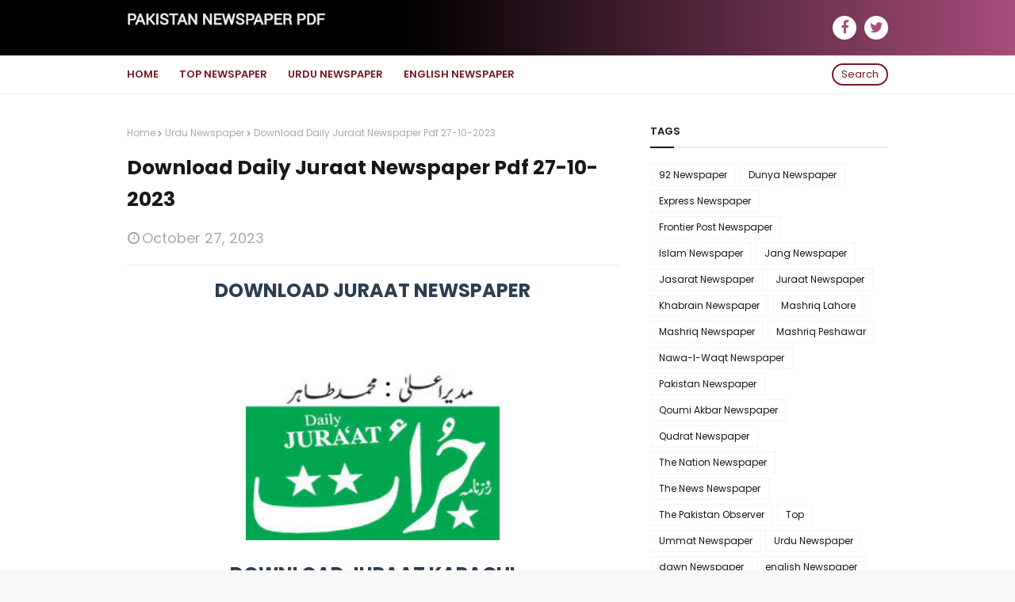

--- FILE ---
content_type: text/html; charset=UTF-8
request_url: https://www.pakistan-newspaper-pdf.com/2023/10/download-daily-juraat-newspaper-pdf-27.html
body_size: 38096
content:
<!DOCTYPE html>
<html class='ltr' dir='ltr' xmlns='http://www.w3.org/1999/xhtml' xmlns:b='http://www.google.com/2005/gml/b' xmlns:data='http://www.google.com/2005/gml/data' xmlns:expr='http://www.google.com/2005/gml/expr'>
<head>
<script async='async' data-ad-client='ca-pub-1351923638428005' src='https://pagead2.googlesyndication.com/pagead/js/adsbygoogle.js'></script>
<script async='async' crossorigin='anonymous' src='https://pagead2.googlesyndication.com/pagead/js/adsbygoogle.js?client-ca-pub-1351923638428005'></script>
<meta content='width=device-width, initial-scale=1, minimum-scale=1, maximum-scale=1' name='viewport'/>
<title>Download Daily Juraat Newspaper Pdf 27-10-2023</title>
<meta content='text/html; charset=UTF-8' http-equiv='Content-Type'/>
<!-- Chrome, Firefox OS and Opera -->
<meta content='#f8f8f8' name='theme-color'/>
<!-- Windows Phone -->
<meta content='#f8f8f8' name='msapplication-navbutton-color'/>
<meta content='blogger' name='generator'/>
<link href='https://www.pakistan-newspaper-pdf.com/favicon.ico' rel='icon' type='image/x-icon'/>
<link href='https://www.pakistan-newspaper-pdf.com/2023/10/download-daily-juraat-newspaper-pdf-27.html' rel='canonical'/>
<link rel="alternate" type="application/atom+xml" title="Download Newspaper | Jang Newspaper | Express Newspaper | pakistan newspaper in urdu | Newspaper Job - Atom" href="https://www.pakistan-newspaper-pdf.com/feeds/posts/default" />
<link rel="alternate" type="application/rss+xml" title="Download Newspaper | Jang Newspaper | Express Newspaper | pakistan newspaper in urdu | Newspaper Job - RSS" href="https://www.pakistan-newspaper-pdf.com/feeds/posts/default?alt=rss" />
<link rel="service.post" type="application/atom+xml" title="Download Newspaper | Jang Newspaper | Express Newspaper | pakistan newspaper in urdu | Newspaper Job - Atom" href="https://www.blogger.com/feeds/4725574058594843479/posts/default" />

<link rel="alternate" type="application/atom+xml" title="Download Newspaper | Jang Newspaper | Express Newspaper | pakistan newspaper in urdu | Newspaper Job - Atom" href="https://www.pakistan-newspaper-pdf.com/feeds/3674221155009483094/comments/default" />
<!--Can't find substitution for tag [blog.ieCssRetrofitLinks]-->
<link href='https://blogger.googleusercontent.com/img/b/R29vZ2xl/AVvXsEhbe90Wvt-8RJZQGyKBzZLs8bgdoIssLbwA-2fDnQnVhIuboYItv6OrGb52epTvvadHaaS5FcQNN1WkYMrWRHfStb4HeM8abSllR3vShv0o7BkAvc5al8ijim_-84NIymTuHlRshbcU9yyC/s320/juraat-newspaper-pdf-download.jpg' rel='image_src'/>
<meta content='https://www.pakistan-newspaper-pdf.com/2023/10/download-daily-juraat-newspaper-pdf-27.html' property='og:url'/>
<meta content='Download Daily Juraat Newspaper Pdf 27-10-2023' property='og:title'/>
<meta content='Download all major newspaper of Pakistan,Jang,ummmat,express news,dawn newspaper,daily jang,the news,dunya news,download epaper pakistan newspaper' property='og:description'/>
<meta content='https://blogger.googleusercontent.com/img/b/R29vZ2xl/AVvXsEhbe90Wvt-8RJZQGyKBzZLs8bgdoIssLbwA-2fDnQnVhIuboYItv6OrGb52epTvvadHaaS5FcQNN1WkYMrWRHfStb4HeM8abSllR3vShv0o7BkAvc5al8ijim_-84NIymTuHlRshbcU9yyC/w1200-h630-p-k-no-nu/juraat-newspaper-pdf-download.jpg' property='og:image'/>
<!-- Google Fonts -->
<link href='//fonts.googleapis.com/css?family=Poppins:400,400i,600,600i,700,700i' media='all' rel='stylesheet' type='text/css'/>
<link href='https://stackpath.bootstrapcdn.com/font-awesome/4.7.0/css/font-awesome.min.css' rel='stylesheet'/>
<!-- Template Style CSS -->
<style id='page-skin-1' type='text/css'><!--
/*
-----------------------------------------------
Blogger Template Style
Name:        LybAnimo
Author:      WebLyb
Author Url:  https://www.WebLyb.com/
----------------------------------------------- */
/*-- Reset CSS --*/
a,abbr,acronym,address,applet,b,big,blockquote,body,caption,center,cite,code,dd,del,dfn,div,dl,dt,em,fieldset,font,form,h1,h2,h3,h4,h5,h6,html,i,iframe,img,ins,kbd,label,legend,li,object,p,pre,q,s,samp,small,span,strike,strong,sub,sup,table,tbody,td,tfoot,th,thead,tr,tt,u,ul,var{padding:0;border:0;outline:0;vertical-align:baseline;background:0 0;text-decoration:none}form,textarea,input,button{-webkit-appearance:none;-moz-appearance:none;appearance:none;border-radius:0}dl,ul{list-style-position:inside;font-weight:400;list-style:none}ul li{list-style:none}caption,th{text-align:center}img{border:none;position:relative}a,a:visited{text-decoration:none}.clearfix{clear:both}.section,.widget,.widget ul{margin:0;padding:0}a{color:#eb3349}a img{border:0}abbr{text-decoration:none}.CSS_LIGHTBOX{z-index:999999!important}.separator a{clear:none!important;float:none!important;margin-left:0!important;margin-right:0!important}#navbar-iframe,.widget-item-control,a.quickedit,.home-link,.feed-links{display:none!important}.center{display:table;margin:0 auto;position:relative}.widget > h2,.widget > h3{display:none}
/*-- Body Content CSS --*/
body{background:#f8f8f8 url() repeat fixed top left;background-color:#f8f8f8;font-family:'Poppins',sans-serif;font-size:14px;font-weight:400;color:#656565;word-wrap:break-word;margin:0;padding:0}
#outer-wrapper{margin:0 auto;background-color:#fff;box-shadow:0 0 5px rgba(0,0,0,.1)}
.row{width:960px}
#content-wrapper{margin:40px auto 0;overflow:hidden}
#content-wrapper > .container{margin:0}
#main-wrapper{float:left;overflow:hidden;width:calc(100% - 340px);box-sizing:border-box;word-wrap:break-word;padding:0;margin:0}
#sidebar-wrapper{float:right;overflow:hidden;width:300px;box-sizing:border-box;word-wrap:break-word;padding:0}
.post-image-wrap{position:relative;display:block}
.post-image-link,.about-author .avatar-container,.comments .avatar-image-container{background-color:rgba(155,155,155,0.07);color:transparent!important}
.post-thumb{display:block;position:relative;width:100%;height:100%;object-fit:cover;z-index:1;transition:opacity .17s ease}
.post-image-link:hover .post-thumb,.post-image-wrap:hover .post-image-link .post-thumb,.slider-item-inner:hover .post-image-link .post-thumb{opacity:.9}
.post-title a{display:block}
.social a:before{display:inline-block;font-family:FontAwesome;font-style:normal;font-weight:400}
.social .blogger a:before{content:"\f37d"}
.social .facebook a:before{content:"\f09a"}
.social .twitter a:before{content:"\f099"}
.social .rss a:before{content:"\f09e"}
.social .youtube a:before{content:"\f167"}
.social .skype a:before{content:"\f17e"}
.social .stumbleupon a:before{content:"\f1a4"}
.social .tumblr a:before{content:"\f173"}
.social .vk a:before{content:"\f189"}
.social .stack-overflow a:before{content:"\f16c"}
.social .github a:before{content:"\f09b"}
.social .linkedin a:before{content:"\f0e1"}
.social .dribbble a:before{content:"\f17d"}
.social .soundcloud a:before{content:"\f1be"}
.social .behance a:before{content:"\f1b4"}
.social .digg a:before{content:"\f1a6"}
.social .instagram a:before{content:"\f16d"}
.social .pinterest a:before{content:"\f0d2"}
.social .twitch a:before{content:"\f1e8"}
.social .delicious a:before{content:"\f1a5"}
.social .codepen a:before{content:"\f1cb"}
.social .reddit a:before{content:"\f1a1"}
.social .whatsapp a:before{content:"\f232"}
.social .snapchat a:before{content:"\f2ac"}
.social .email a:before{content:"\f0e0"}
.social .external-link a:before{content:"\f35d"}
.social-color .blogger a{background-color:#ff5722}
.social-color .facebook a{background-color:#3b5999}
.social-color .twitter a{background-color:#00acee}
.social-color .youtube a{background-color:#f50000}
.social-color .instagram a{background:linear-gradient(15deg,#ffb13d,#dd277b,#4d5ed4)}
.social-color .pinterest a{background-color:#ca2127}
.social-color .dribbble a{background-color:#ea4c89}
.social-color .linkedin a{background-color:#0077b5}
.social-color .tumblr a{background-color:#365069}
.social-color .twitch a{background-color:#6441a5}
.social-color .rss a{background-color:#ffc200}
.social-color .skype a{background-color:#00aff0}
.social-color .stumbleupon a{background-color:#eb4823}
.social-color .vk a{background-color:#4a76a8}
.social-color .stack-overflow a{background-color:#f48024}
.social-color .github a{background-color:#24292e}
.social-color .soundcloud a{background:linear-gradient(#ff7400,#ff3400)}
.social-color .behance a{background-color:#191919}
.social-color .digg a{background-color:#1b1a19}
.social-color .delicious a{background-color:#0076e8}
.social-color .codepen a{background-color:#000}
.social-color .reddit a{background-color:#ff4500}
.social-color .whatsapp a{background-color:#3fbb50}
.social-color .snapchat a{background-color:#ffe700}
.social-color .email a{background-color:#888}
.social-color .external-link a{background-color:#111111}
#header-wrap{position:relative;margin:0}
.header-header{background:linear-gradient(to right,#000000 40%,#a64d79);width:100%;height:40px;position:relative;overflow:hidden;padding:15px 0}
.header-header .container{position:relative;margin:0 auto;padding:0}
.header-logo{position:relative;float:left;width:auto;max-width:250px;max-height:40px;padding:0;margin:0}
.header-logo .header-image-wrapper{display:block}
.header-logo img{max-width:100%;max-height:40px;margin:0}
.header-logo h1{color:#fff;font-size:23px;line-height:40px;text-transform:uppercase;margin:0}
.header-logo h1 a{color:#fff;transition:color .17s ease}
.header-logo h1 a:hover{color:#171717}
.header-logo p{font-size:12px;margin:5px 0 0}
#header-social{float:right}
.header-social li{float:left;margin:5px 0 0 10px}
.header-social li a{display:block;width:30px;background-color:#fff;font-size:18px;color:#a64d79;text-align:center;line-height:30px;padding:0;border-radius:30px;transition:color .17s ease}
.header-social li a:hover{color:#171717}
.header-menu{position:relative;width:100%;height:48px;background-color:#fff;z-index:10;margin:0;border-bottom:1px solid #ebebeb}
.header-menu .container{position:relative;margin:0 auto;padding:0}
#main-menu .widget,#main-menu .widget > .widget-title{display:none}
#main-menu .show-menu{display:block}
#main-menu{position:relative;height:48px;z-index:15}
#main-menu ul > li{float:left;position:relative;margin:0;padding:0;transition:background .17s}
#main-menu ul > li > a{position:relative;color:#751924;font-size:13px;font-weight:600;text-transform:uppercase;line-height:48px;display:inline-block;margin:0;padding:0 13px;transition:color .17s ease}
#main-menu ul#main-menu-nav > li:first-child > a{padding:0 13px 0 0}
#main-menu ul > li:hover > a{color:#171717}
#main-menu ul > li > ul{position:absolute;float:left;left:0;top:48px;width:180px;background-color:#111111;z-index:99999;margin:0;padding:0;box-shadow:0 3px 5px rgba(0,0,0,0.2);visibility:hidden;opacity:0}
#main-menu ul > li > ul > li > ul{position:absolute;float:left;top:0;left:100%;padding:5px 0;margin:0}
#main-menu ul > li > ul > li{display:block;float:none;position:relative;transition:all .17s ease}
#main-menu ul > li > ul > li a{display:block;height:36px;font-size:12px;color:#fff;line-height:36px;box-sizing:border-box;margin:0;padding:0 15px;transition:all .17s ease}
#main-menu ul > li > ul > li:hover > a{color:#171717}
#main-menu ul > li.has-sub > a:after{content:'\f107';float:right;font-family:FontAwesome;font-size:14px;font-weight:400;margin:0 0 0 3px}
#main-menu ul > li > ul > li.has-sub > a:after{content:'\f105';float:right;margin:0}
#main-menu .mega-menu{position:static!important}
#main-menu .mega-menu > ul{width:100%;box-sizing:border-box;padding:20px 10px}
#main-menu .mega-menu > ul.mega-menu-inner{overflow:hidden}
#main-menu ul > li:hover > ul,#main-menu ul > li > ul > li:hover > ul{visibility:visible;opacity:1}
#main-menu ul ul{transition:all .17s ease}
.mega-menu-inner .mega-item{float:left;width:25%;box-sizing:border-box;padding:0 10px}
.mega-menu-inner .mega-content{position:relative;width:100%;overflow:hidden;padding:0}
.mega-content .post-image-wrap{width:100%;height:140px;overflow:hidden}
.mega-content .post-image-link{width:100%;height:100%;z-index:1;display:block;position:relative;overflow:hidden}
.mega-content .post-title{position:relative;font-size:14px;font-weight:600;line-height:1.6em;margin:10px 0 5px}
.mega-content .post-title a{display:block;color:#fff;transition:color .17s}
.mega-content:hover .post-title a{color:#171717}
.no-posts{float:left;width:100%;height:100px;line-height:100px;text-align:center}
.mega-menu .no-posts{line-height:60px;color:#171717}
.show-search{position:absolute;right:0;top:10px;display:block;height:28px;line-height:24px;z-index:20;color:#751924;font-size:13px;text-align:right;cursor:pointer;box-sizing:border-box;padding:0 10px;border:2px solid #751924;border-radius:28px;transition:all .17s ease}
.show-search:hover{color:#171717}
.search-active .show-search{border-color:#171717}
#nav-search{position:absolute;right:0;top:48px;width:250px;height:48px;z-index:10;background-color:#111111;box-sizing:border-box;padding:10px;visibility:hidden;opacity:0;transition:all .25s ease}
.search-active #nav-search{visibility:visible;opacity:1}
#nav-search .search-form{width:100%;height:28px;background-color:rgba(0,0,0,0);line-height:28px;overflow:hidden;padding:0;border:0}
#nav-search .search-input{width:100%;height:28px;font-family:inherit;color:#fff;margin:0;padding:0 10px;background-color:rgba(255,255,255,0.05);font-size:13px;font-weight:400;box-sizing:border-box;border:0;border-radius:3px}
#nav-search .search-input:focus{color:#fff;outline:none}
.slide-menu-toggle{display:none;position:absolute;line-height:48px;height:48px;width:48px;top:0;left:0;font-family:FontAwesome;color:#751924;font-size:17px;font-weight:400;text-align:left;cursor:pointer;z-index:4;padding:0}
.slide-menu-toggle:before{content:"\f0c9"}
.nav-active .slide-menu-toggle:before{content:"\f00d"}
.mobile-menu{display:none;position:absolute;top:48px;left:0;width:100%;background-color:#111111;box-sizing:border-box;padding:20px;border-top:1px solid rgba(255,255,255,0.08);visibility:hidden;opacity:0;transform-origin:0 0;transform:scaleY(0);transition:all .17s ease}
.nav-active .mobile-menu{visibility:visible;opacity:1;transform:scaleY(1)}
.mobile-menu > ul{margin:0}
.mobile-menu .m-sub{display:none;padding:0}
.mobile-menu ul li{position:relative;display:block;overflow:hidden;float:left;width:100%;font-size:13px;font-weight:600;text-transform:uppercase;line-height:38px;margin:0;padding:0}
.mobile-menu > ul li ul{overflow:hidden}
.mobile-menu ul li a{color:#fff;padding:0;display:block;transition:all .17s ease}
.mobile-menu ul li.has-sub .submenu-toggle{position:absolute;top:0;right:0;color:#fff;cursor:pointer}
.mobile-menu ul li.has-sub .submenu-toggle:after{content:'\f105';font-family:FontAwesome;font-weight:400;float:right;width:34px;font-size:16px;text-align:center;transition:all .17s ease}
.mobile-menu ul li.has-sub.show > .submenu-toggle:after{transform:rotate(90deg)}
.mobile-menu > ul > li > ul > li > a{color:#fff;opacity:.7;padding:0 0 0 15px}
.mobile-menu > ul > li > ul > li > ul > li > a{color:#fff;opacity:.7;padding:0 0 0 30px}
.mobile-menu ul li a:hover,.mobile-menu ul > li > .submenu-toggle:hover{color:#171717}
.post-meta{overflow:hidden;color:#aaa;font-size:11px;font-weight:400;padding:0 1px}
.post-meta .post-author,.post-meta .post-date{float:left;display:inline-block;margin:0 10px 0 0}
.post-meta .post-author:before,.post-meta .post-date:before{font-family:FontAwesome;font-weight:400;margin:0 3px 0 0}
.post-meta .post-author:before{content:'\f007'}
.post-meta .post-date:before{content:'\f017'}
.post-meta a{color:#aaa;transition:color .17s}
.post-meta a:hover{color:#171717}
.slider-section{position:relative;float:left;width:100%;margin:0}
.slider-section.no-items{display:none}
.slider-section .widget,.slider-section .widget > .widget-title{display:none}
.slider-section .show-slider{display:block}
.main-slider{position:relative;float:left;width:100%;height:320px;overflow:hidden;margin:0}
.main-slider li{position:relative;float:left;width:100%;height:320px;margin:0}
.slider-item-inner{position:relative;float:left;width:100%;height:100%}
.slider-item .post-image-link{position:relative;float:left;width:100%;height:100%;z-index:5}
.slider-item .post-info{position:absolute;left:0;bottom:0;width:100%;z-index:10;box-sizing:border-box;padding:30px 20px 20px;background-image:linear-gradient(to top,rgba(0,0,0,1),rgba(0,0,0,0))}
.slider-item .post-title{font-size:20px;font-weight:600;line-height:1.6em;margin:0}
.slider-item .post-title a{color:#fff}
.slider-item .post-meta{font-size:12px;color:#f2f2f2;margin:0 0 5px}
.show-slider .no-posts{position:absolute;top:calc(50% - 50px);left:0;width:100%}
.slick-slider{position:relative;display:block;box-sizing:border-box;-webkit-user-select:none;-moz-user-select:none;-ms-user-select:none;user-select:none;-webkit-touch-callout:none;-khtml-user-select:none;-ms-touch-action:pan-y;touch-action:pan-y;-webkit-tap-highlight-color:transparent}
.slick-list{position:relative;display:block;overflow:hidden;margin:0;padding:0}
.slick-list:focus{outline:none}
.slick-list.dragging{cursor:pointer;cursor:hand}
.slick-slider .slick-track,.slick-slider .slick-list{-webkit-transform:translate3d(0,0,0);-moz-transform:translate3d(0,0,0);-ms-transform:translate3d(0,0,0);-o-transform:translate3d(0,0,0);transform:translate3d(0,0,0)}
.slick-track{position:relative;top:0;left:0;display:block;margin-left:auto;margin-right:auto}
.slick-track:before,.slick-track:after{display:table;content:''}
.slick-track:after{clear:both}
.slick-loading .slick-track{visibility:hidden}
.slick-slide{display:none;float:left;height:100%;min-height:1px}
[dir='rtl'] .slick-slide{float:right}
.slick-slide img{display:block}
.slick-slide.slick-loading img{display:none}
.slick-slide.dragging img{pointer-events:none}
.slick-initialized .slick-slide{display:block}
.slick-loading .slick-slide{visibility:hidden}
.slick-vertical .slick-slide{display:block;height:auto;border:1px solid transparent}
.slick-arrow.slick-hidden{display:none}
.slick-arrow{position:absolute;top:calc(50% - 20px);width:30px;height:40px;background-color:rgba(0,0,0,0.5);font-size:20px;color:#f2f2f2;text-align:center;line-height:40px;cursor:pointer;z-index:10;margin:0;visibility:hidden;opacity:0;transition:all .17s ease}
.slick-arrow:hover{background-color:#171717;color:#fff}
.slick-arrow:before{font-family:FontAwesome;font-weight:400}
.slick-prev{left:20px}
.slick-prev:before{content:'\f104'}
.slick-next{right:20px}
.slick-next:before{content:'\f105'}
.main-slider:hover .slick-arrow{visibility:visible;opacity:1}
.home-ad .widget > .widget-title{display:none}
.home-ad .widget-content{float:left;width:728px;max-width:100%;line-height:0;margin:0 0 40px}
.queryMessage{overflow:hidden;background-color:#f2f2f2;color:#171717;font-size:13px;font-weight:400;padding:8px 10px;margin:0 0 25px}
.queryMessage .query-info{margin:0 5px}
.queryMessage .search-query,.queryMessage .search-label{font-weight:700;text-transform:uppercase}
.queryMessage .search-query:before,.queryMessage .search-label:before{content:"\201c"}
.queryMessage .search-query:after,.queryMessage .search-label:after{content:"\201d"}
.queryMessage a.show-more{float:right;color:#171717;text-decoration:underline;transition:opacity .17s}
.queryMessage a.show-more:hover{opacity:.8}
.queryEmpty{font-size:13px;font-weight:400;padding:10px 0;margin:0 0 25px;text-align:center}
.title-wrap{position:relative;float:left;width:100%;margin:0 0 20px}
.title-wrap > h3{position:relative;display:block;font-size:13px;color:#171717;font-weight:600;text-transform:uppercase;line-height:13px;padding:0 0 13px;margin:0;border-bottom:2px solid #ebebeb}
.title-wrap > h3:before{content:'';position:absolute;height:2px;width:30px;left:0;bottom:0;background-color:#171717;margin:0 0 -2px}
.custom-widget li{overflow:hidden;margin:20px 0 0}
.custom-widget li:first-child{padding:0;margin:0;border:0}
.custom-widget .post-image-link{position:relative;width:80px;height:65px;float:left;overflow:hidden;display:block;vertical-align:middle;margin:0 12px 0 0}
.custom-widget .post-info{overflow:hidden}
.custom-widget .post-title{overflow:hidden;font-size:14px;font-weight:600;line-height:1.6em;margin:0 0 5px}
.custom-widget .post-title a{display:block;color:#171717;transition:color .17s}
.custom-widget li:hover .post-title a{color:#171717}
.index-post-wrap{position:relative;float:left;width:100%}
.grid-posts{display:flex;flex-wrap:wrap;margin:0 -15px}
.blog-post{display:block;overflow:hidden;word-wrap:break-word}
.index-post{display:block;width:50%;box-sizing:border-box;padding:0 15px;margin:0 0 40px}
.index-post .post-image-wrap{float:left;width:100%;height:180px;overflow:hidden;margin:0 0 13px}
.index-post .post-image-wrap .post-image-link{width:100%;height:100%;position:relative;display:block;z-index:1;overflow:hidden}
.index-post .post-info{float:left;width:100%;overflow:hidden}
.index-post .post-info > h2{font-size:17px;font-weight:600;line-height:1.6em;text-decoration:none;margin:0}
.index-post .post-info > h2 > a{display:block;color:#171717;transition:color .17s}
.index-post:hover .post-info > h2 > a{color:#171717}
.widget iframe,.widget img{max-width:100%}
.date-header{display:block;overflow:hidden;font-weight:400;margin:0!important;padding:0}
.blog-post .post-meta{font-size:18px}
.index-post .post-meta .post-date{margin:0 0 5px}
#breadcrumb{font-size:12px;font-weight:400;color:#aaa;margin:0 0 15px}
#breadcrumb a{color:#aaa;transition:color .17s}
#breadcrumb a:hover{color:#171717}
#breadcrumb a,#breadcrumb em{display:inline-block}
#breadcrumb .delimiter:after{content:'\f054';font-family:FontAwesome;font-size:8px;font-weight:400;font-style:normal;vertical-align:middle;margin:0 3px}
.item-post h1.post-title{color:#171717;font-size:25px;line-height:1.6em;font-weight:700;position:relative;display:block;margin:0 0 15px;padding:0}
.static_page .item-post h1.post-title{margin:0}
.item-post .post-body{width:100%;font-size:15px;line-height:1.6em;overflow:hidden;padding:20px 0 0;margin:20px 0 0;border-top:1px solid #ebebeb}
.item-post .post-outer{padding:0}
.item-post .post-body img{max-width:100%}
.main .widget{margin:0}
.main .Blog{border-bottom-width:0}
.post-footer{position:relative;float:left;width:100%;margin:20px 0 0}
.inline-ad{position:relative;display:block;max-height:60px;margin:0 0 30px}
.inline-ad > ins{display:block!important;margin:0 auto!important}
.item .inline-ad{float:left;width:100%;margin:20px 0 0}
.item-post-wrap > .inline-ad{margin:0 0 20px}
.post-labels{overflow:hidden;height:auto;position:relative;margin:0 0 20px;padding:0}
.post-labels span,.post-labels a{float:left;height:22px;background-color:#fff;color:#171717;font-size:12px;line-height:22px;font-weight:400;margin:0;padding:0 10px;border:1px solid #ebebeb}
.post-labels span{background-color:#171717;color:#fff;border-color:#171717}
.post-labels a{margin:0 0 0 5px;transition:all .17s ease}
.post-labels a:hover{background-color:#171717;color:#fff;border-color:#171717}
.post-reactions{height:28px;display:block;margin:0 0 15px}
.post-reactions span{float:left;color:#171717;font-size:12px;line-height:25px;text-transform:uppercase;font-weight:600}
.reactions-inner{float:left;margin:0;height:28px}
.post-share{position:relative;overflow:hidden;line-height:0;margin:0 0 25px}
ul.share-links{position:relative;margin:0 -2.5px}
.share-links li{width:calc(100% / 7);float:left;box-sizing:border-box;padding:0 2.5px;margin:0 0 5px}
.share-links li a{float:left;display:inline-block;cursor:pointer;width:100%;height:32px;line-height:32px;color:#fff;font-weight:400;font-size:17px;text-align:center;box-sizing:border-box;opacity:1;border-radius:0;transition:all .17s ease}
.share-links li a:hover{opacity:.8}
ul.post-nav{position:relative;overflow:hidden;display:block;margin:0 0 30px}
.post-nav li{display:inline-block;width:50%}
.post-nav .post-prev{float:left;text-align:left;box-sizing:border-box;padding:0 10px 0 0}
.post-nav .post-next{float:right;text-align:right;box-sizing:border-box;padding:0 0 0 10px}
.post-nav li a{color:#171717;line-height:1.4em;display:block;overflow:hidden;transition:color .17s}
.post-nav li:hover a{color:#171717}
.post-nav li span{display:block;font-size:11px;color:#aaa;font-weight:600;text-transform:uppercase;padding:0 0 3px}
.post-nav .post-prev span:before{content:"\f053";float:left;font-family:FontAwesome;font-size:10px;font-weight:400;text-transform:none;margin:0 2px 0 0}
.post-nav .post-next span:after{content:"\f054";float:right;font-family:FontAwesome;font-size:10px;font-weight:400;text-transform:none;margin:0 0 0 2px}
.post-nav p{font-size:12px;font-weight:400;line-height:1.6em;margin:0}
.post-nav .post-nav-active p{color:#aaa}
.about-author{position:relative;display:block;overflow:hidden;padding:20px;margin:0 0 30px;border:1px solid #ebebeb}
.about-author .avatar-container{position:relative;float:left;width:80px;height:80px;background-color:rgba(255,255,255,0.05);overflow:hidden;margin:0 15px 0 0}
.about-author .author-avatar{float:left;width:100%;height:100%;border-radius:0}
.author-name{overflow:hidden;display:inline-block;font-size:16px;font-weight:600;margin:0}
.author-name span{color:#171717}
.author-name a{color:#171717;transition:opacity .17s}
.author-name a:hover{opacity:.8}
.author-description{display:block;overflow:hidden;font-size:12px;font-weight:400;line-height:1.6em}
.author-description a:hover{text-decoration:underline}
#related-wrap{overflow:hidden;margin:0 0 30px}
#related-wrap .related-tag{display:none}
.related-ready{float:left;width:100%}
.related-ready .loader{height:178px}
ul.related-posts{position:relative;overflow:hidden;margin:0 -10px;padding:0}
.related-posts .related-item{width:33.33333333%;position:relative;overflow:hidden;float:left;display:block;box-sizing:border-box;padding:0 10px;margin:0}
.related-posts .post-image-link{width:100%;height:130px;position:relative;overflow:hidden;display:block;margin:0 0 10px}
.related-posts .post-title{font-size:14px;font-weight:600;line-height:1.6em;display:block;margin:0}
.related-posts .post-title a{color:#171717;transition:color .17s}
.related-posts .post-meta{font-size:11px;margin:0 0 3px}
.related-posts .related-item:hover .post-title a{color:#171717}
#blog-pager{float:left;width:100%;overflow:hidden;clear:both;margin:0 0 40px}
.blog-pager a,.blog-pager span{float:left;display:block;min-width:30px;height:30px;background-color:#fff;color:#171717;font-size:12px;font-weight:600;line-height:28px;text-align:center;box-sizing:border-box;padding:0 10px;margin:0 5px 0 0;border:1px solid #ebebeb;transition:all .17s ease}
.blog-pager span.page-dots{min-width:20px;background-color:#fff;font-size:16px;color:#656565;font-weight:400;line-height:30px;padding:0;border:0}
.blog-pager .page-of{display:none;width:auto;float:right;border-color:rgba(0,0,0,0);margin:0}
.blog-pager .page-active,.blog-pager a:hover{background-color:#171717;color:#fff;border-color:#171717}
.blog-pager .page-prev:before,.blog-pager .page-next:before{font-family:FontAwesome;font-size:10px;font-weight:400}
.blog-pager .page-prev:before{content:'\f053'}
.blog-pager .page-next:before{content:'\f054'}
.blog-pager .blog-pager-newer-link,.blog-pager .blog-pager-older-link{float:left;display:inline-block;width:auto;padding:0 10px;margin:0}
.blog-pager .blog-pager-older-link{float:right}
.archive #blog-pager,.home .blog-pager .blog-pager-newer-link,.home .blog-pager .blog-pager-older-link{display:none}
.blog-post-comments{display:none;margin:0 0 30px}
.static_page .blog-post-comments{margin:30px 0}
.blog-post-comments .comments-title{margin:0 0 20px}
.comments-system-disqus .comments-title,.comments-system-facebook .comments-title{margin:0}
#comments{margin:0}
#gpluscomments{float:left!important;width:100%!important;margin:0 0 25px!important}
#gpluscomments iframe{float:left!important;width:100%}
.comments{display:block;clear:both;margin:0;color:#171717}
.comments .comment-thread > ol{padding:0}
.comments > h3{font-size:13px;font-weight:400;font-style:italic;padding-top:1px}
.comments .comments-content .comment{list-style:none;margin:0;padding:0 0 8px}
.comments .comments-content .comment:first-child{padding-top:0}
.facebook-tab,.fb_iframe_widget_fluid span,.fb_iframe_widget iframe{width:100%!important}
.comments .item-control{position:static}
.comments .avatar-image-container{float:left;overflow:hidden;position:absolute}
.comments .avatar-image-container,.comments .avatar-image-container img{height:35px;max-height:35px;width:35px;max-width:35px;border-radius:100%}
.comments .comment-block{overflow:hidden;padding:0 0 15px}
.comments .comment-block,.comments .comments-content .comment-replies{margin:0 0 0 50px}
.comments .comments-content .inline-thread{padding:0}
.comments .comment-actions{float:left;width:100%;position:relative;margin:0}
.comments .comments-content .comment-header{font-size:14px;display:block;overflow:hidden;clear:both;margin:0 0 3px;padding:0 0 5px;border-bottom:1px dashed #d6d6d6}
.comments .comments-content .comment-header a{color:#171717;transition:color .17s}
.comments .comments-content .comment-header a:hover{color:#171717}
.comments .comments-content .user{font-style:normal;font-weight:600;display:block}
.comments .comments-content .icon.blog-author{display:none}
.comments .comments-content .comment-content{float:left;font-size:13px;color:#5E5E5E;font-weight:400;text-align:left;line-height:1.4em;margin:10px 0}
.comments .comment .comment-actions a{margin-right:5px;padding:2px 5px;background-color:#f2f2f2;color:#171717;font-weight:400;font-size:10px;border-radius:2px;transition:all .17s ease}
.comments .comment .comment-actions a:hover{color:#fff;background-color:#171717;border-color:#171717;text-decoration:none}
.comments .comments-content .datetime{float:left;font-size:11px;font-weight:400;color:#aaa;position:relative;padding:0 1px;margin:5px 0 0;display:block}
.comments .comments-content .datetime a,.comments .comments-content .datetime a:hover{color:#aaa}
.comments .thread-toggle{margin-bottom:4px}
.comments .thread-toggle .thread-arrow{height:7px;margin:0 3px 2px 0}
.comments .thread-count a,.comments .continue a{transition:opacity .17s}
.comments .thread-count a:hover,.comments .continue a:hover{opacity:.8}
.comments .continue a{display:none}
.comments .thread-expanded{padding:5px 0 0}
.comments .thread-chrome.thread-collapsed{display:none}
.thread-arrow:before{content:'';font-family:FontAwesome;color:#171717;font-weight:400;margin:0 2px 0 0}
.comments .thread-expanded .thread-arrow:before{content:'\f0d7'}
.comments .thread-collapsed .thread-arrow:before{content:'\f0da'}
.comments .comments-content .comment-thread{margin:0}
.comments .continue a{padding:0 0 0 60px;font-weight:400}
.comments .comments-content .loadmore.loaded{margin:0;padding:0}
.comments .comment-replybox-thread{margin:0}
.comments .comments-content .loadmore,.comments .comments-content .loadmore.loaded{display:none}
#comment-editor{margin:0 0 20px}
.sora-moji{display:inline-block;height:18px;width:18px;vertical-align:middle;background-size:100%;background-repeat:no-repeat;margin:0}
.mj-0{background-image:url(https://twemoji.maxcdn.com/36x36/1f44d.png)}
.mj-1{background-image:url(https://twemoji.maxcdn.com/36x36/1f600.png)}
.mj-2{background-image:url(https://twemoji.maxcdn.com/36x36/1f615.png)}
.mj-3{background-image:url(https://twemoji.maxcdn.com/36x36/1f601.png)}
.mj-4{background-image:url(https://twemoji.maxcdn.com/36x36/1f60f.png)}
.mj-5{background-image:url(https://twemoji.maxcdn.com/36x36/1f603.png)}
.mj-6{background-image:url(https://twemoji.maxcdn.com/36x36/1f62c.png)}
.mj-7{background-image:url(https://twemoji.maxcdn.com/36x36/1f604.png)}
.mj-8{background-image:url(https://twemoji.maxcdn.com/36x36/1f61e.png)}
.mj-9{background-image:url(https://twemoji.maxcdn.com/36x36/1f62d.png)}
.mj-10{background-image:url(https://twemoji.maxcdn.com/36x36/1f616.png)}
.mj-11{background-image:url(https://twemoji.maxcdn.com/36x36/1f61c.png)}
.mj-12{background-image:url(https://twemoji.maxcdn.com/36x36/1f62e.png)}
.mj-13{background-image:url(https://twemoji.maxcdn.com/36x36/1f606.png)}
.mj-14{background-image:url(https://twemoji.maxcdn.com/36x36/1f609.png)}
.mj-15{background-image:url(https://twemoji.maxcdn.com/36x36/1f614.png)}
.mj-16{background-image:url(https://twemoji.maxcdn.com/36x36/1f619.png)}
.mj-17{background-image:url(https://twemoji.maxcdn.com/36x36/1f625.png)}
.mj-18{background-image:url(https://twemoji.maxcdn.com/36x36/1f620.png)}
.mj-19{background-image:url(https://twemoji.maxcdn.com/36x36/1f60e.png)}
.mj-20{background-image:url(https://twemoji.maxcdn.com/36x36/1f624.png)}
.mj-21{background-image:url(https://twemoji.maxcdn.com/36x36/1f634.png)}
.mj-22{background-image:url(https://twemoji.maxcdn.com/36x36/1f635.png)}
.mj-23{background-image:url(https://twemoji.maxcdn.com/36x36/1f637.png)}
.mj-24{background-image:url(https://twemoji.maxcdn.com/36x36/1f35c.png)}
.mj-25{background-image:url(https://twemoji.maxcdn.com/36x36/1f60d.png)}
.mj-26{background-image:url(https://twemoji.maxcdn.com/36x36/1f496.png)}
.emoji-toggle{display:inline-block;background-color:#171717;color:#fff;height:26px;line-height:26px;font-size:14px;cursor:pointer;padding:0 10px;margin:0 0 10px;border-radius:2px;transition:background .17s ease}
.emoji-toggle:hover{background-color:#111111}
#emoji-box{display:none;padding:20px 0 0;margin:10px 0;border-top:1px dashed #ccc}
#emoji-box .mj-item{display:inline-block;text-align:center;font-size:12px;font-weight:700;padding:0 10px;margin:0 0 10px}
#emoji-box .sora-moji{display:block;margin:0 0 5px}
.post-body h1,.post-body h2,.post-body h3,.post-body h4,.post-body h5,.post-body h6{color:#171717;font-weight:700;margin:0 0 15px}
.post-body h1,.post-body h2{font-size:24px}
.post-body h3{font-size:21px}
.post-body h4{font-size:18px}
.post-body h5{font-size:16px}
.post-body h6{font-size:13px}
blockquote{font-style:italic;padding:10px;margin:0;border-left:4px solid #171717}
blockquote:before,blockquote:after{display:inline-block;font-family:FontAwesome;font-style:normal;font-weight:400;color:#aaa;line-height:1}
blockquote:before{content:'\f10d';margin:0 10px 0 0}
blockquote:after{content:'\f10e';margin:0 0 0 10px}
.widget .post-body ul,.widget .post-body ol{line-height:1.5;font-weight:400}
.widget .post-body li{margin:5px 0;padding:0;line-height:1.5}
.post-body ul{padding:0 0 0 20px}
.post-body ul li:before{content:"\f105";font-family:FontAwesome;font-size:13px;font-weight:400;margin:0 5px 0 0}
.post-body u{text-decoration:underline}
.post-body a{transition:color .17s ease}
.post-body strike{text-decoration:line-through}
.contact-form{overflow:hidden}
.contact-form .widget-title{display:none}
.contact-form .contact-form-name{width:calc(50% - 5px)}
.contact-form .contact-form-email{width:calc(50% - 5px);float:right}
.sidebar .widget{position:relative;overflow:hidden;background-color:#fff;box-sizing:border-box;padding:0;margin:0 0 35px}
.sidebar .widget-title{position:relative;float:left;width:100%;margin:0 0 20px}
.sidebar .widget-title > h3{position:relative;display:block;font-size:13px;color:#171717;font-weight:600;text-transform:uppercase;line-height:13px;padding:0 0 13px;margin:0;border-bottom:2px solid #ebebeb}
.sidebar .widget-title > h3:before{content:'';position:absolute;height:2px;width:30px;left:0;bottom:0;background-color:#171717;margin:0 0 -2px}
.sidebar .widget-content{float:left;width:100%;margin:0}
.list-label li{position:relative;display:block;padding:7px 0;border-top:1px dotted #ebebeb}
.list-label li:first-child{padding-top:0;border-top:0}
.list-label li:last-child{padding-bottom:0;border-bottom:0}
.list-label li a{display:block;color:#171717;font-size:12px;font-weight:400;text-transform:capitalize;transition:color .17s}
.list-label li a:before{content:"\f054";float:left;color:#171717;font-weight:400;font-family:FontAwesome;font-size:6px;margin:7px 3px 0 0;transition:color .17s}
.list-label li a:hover{color:#171717}
.list-label .label-count{position:relative;float:right;font-size:11px;font-weight:400;text-align:center;line-height:16px}
.cloud-label li{position:relative;float:left;margin:0 5px 5px 0}
.cloud-label li a{display:block;height:26px;color:#171717;font-size:12px;line-height:26px;font-weight:400;padding:0 10px;border:1px dotted #ebebeb;transition:all .17s ease}
.cloud-label li a:hover{color:#fff;background-color:#171717;border-color:#171717}
.cloud-label .label-count{display:none}
.sidebar .FollowByEmail > .widget-title > h3{margin:0}
.FollowByEmail .widget-content{position:relative;overflow:hidden;background-color:#f9f9f9;text-align:center;font-weight:400;box-sizing:border-box;padding:20px;border:1px solid #ebebeb}
.FollowByEmail .widget-content > h3{font-size:17px;color:#171717;font-weight:700;margin:0 0 13px}
.FollowByEmail .before-text{font-size:13px;line-height:1.5em;margin:0 0 15px;display:block;padding:0 10px;overflow:hidden}
.FollowByEmail .follow-by-email-inner{position:relative}
.FollowByEmail .follow-by-email-inner .follow-by-email-address{width:100%;height:32px;color:#171717;font-size:11px;font-family:inherit;padding:0 10px;margin:0 0 10px;box-sizing:border-box;border:1px solid #eee;transition:ease .17s}
.FollowByEmail .follow-by-email-inner .follow-by-email-submit{width:100%;height:32px;font-family:inherit;font-size:11px;color:#fff;background-color:#171717;text-transform:uppercase;text-align:center;font-weight:600;cursor:pointer;margin:0;border:0;transition:background .17s ease}
.FollowByEmail .follow-by-email-inner .follow-by-email-submit:hover{background-color:#111111}
#ArchiveList ul.flat li{color:#171717;font-size:13px;font-weight:400;padding:7px 0;border-bottom:1px dotted #eaeaea}
#ArchiveList ul.flat li:first-child{padding-top:0}
#ArchiveList ul.flat li:last-child{padding-bottom:0;border-bottom:0}
#ArchiveList .flat li > a{display:block;color:#171717;transition:color .17s}
#ArchiveList .flat li > a:hover{color:#171717}
#ArchiveList .flat li > a:before{content:"\f054";float:left;color:#161619;font-weight:400;font-family:FontAwesome;font-size:6px;margin:7px 3px 0 0;display:inline-block;transition:color .17s}
#ArchiveList .flat li > a > span{position:relative;float:right;width:16px;height:16px;background-color:#171717;color:#fff;font-size:11px;font-weight:400;text-align:center;line-height:16px}
.PopularPosts .post{overflow:hidden;margin:20px 0 0}
.PopularPosts .post:first-child{padding:0;margin:0;border:0}
.PopularPosts .post-image-link{position:relative;width:80px;height:65px;float:left;overflow:hidden;display:block;vertical-align:middle;margin:0 12px 0 0}
.PopularPosts .post-info{overflow:hidden}
.PopularPosts .post-title{font-size:14px;font-weight:600;line-height:1.6em;margin:0 0 5px}
.PopularPosts .post-title a{display:block;color:#171717;transition:color .17s}
.PopularPosts .post:hover .post-title a{color:#171717}
.PopularPosts .post-date:before{font-size:10px}
.FeaturedPost .post-content{position:relative;display:block;width:100%}
.FeaturedPost .post-image-link{display:block;position:relative;width:100%;height:180px;overflow:hidden;z-index:1;margin:0 0 13px}
.FeaturedPost .post-info{float:left;width:100%}
.FeaturedPost .post-title{display:block;font-size:17px;overflow:hidden;font-weight:600;line-height:1.6em;margin:0}
.FeaturedPost .post-title a{color:#171717;display:block;transition:color .17s ease}
.FeaturedPost .post:hover .post-title a{color:#171717}
.FeaturedPost .post-meta .post-date{margin:0 0 5px}
.Text{font-size:13px}
.contact-form-widget form{font-weight:400}
.contact-form-name{float:left;width:100%;height:30px;font-family:inherit;font-size:13px;line-height:30px;box-sizing:border-box;padding:5px 10px;margin:0 0 10px;border:1px solid #ebebeb;border-radius:2px}
.contact-form-email{float:left;width:100%;height:30px;font-family:inherit;font-size:13px;line-height:30px;box-sizing:border-box;padding:5px 10px;margin:0 0 10px;border:1px solid #ebebeb;border-radius:2px}
.contact-form-email-message{float:left;width:100%;font-family:inherit;font-size:13px;box-sizing:border-box;padding:5px 10px;margin:0 0 10px;border:1px solid #ebebeb;border-radius:2px}
.contact-form-button-submit{float:left;width:100%;height:30px;background-color:#171717;font-size:13px;color:#fff;line-height:30px;cursor:pointer;box-sizing:border-box;padding:0 10px;margin:0;border:0;border-radius:2px;transition:background .17s ease}
.contact-form-button-submit:hover{background-color:#111111}
.contact-form-error-message-with-border{float:left;width:100%;background-color:#fbe5e5;font-size:11px;text-align:center;line-height:11px;padding:3px 0;margin:10px 0;box-sizing:border-box;border:1px solid #fc6262}
.contact-form-success-message-with-border{float:left;width:100%;background-color:#eaf6ff;font-size:11px;text-align:center;line-height:11px;padding:3px 0;margin:10px 0;box-sizing:border-box;border:1px solid #5ab6f9}
.contact-form-cross{margin:0 0 0 3px}
.contact-form-error-message,.contact-form-success-message{margin:0}
.BlogSearch .search-input{float:left;width:75%;height:30px;background-color:#fff;font-weight:400;font-size:13px;line-height:30px;box-sizing:border-box;padding:5px 10px;border:1px solid #ebebeb;border-right-width:0;border-radius:2px 0 0 2px}
.BlogSearch .search-action{float:right;width:25%;height:30px;font-family:inherit;font-size:13px;line-height:30px;cursor:pointer;box-sizing:border-box;background-color:#171717;color:#fff;padding:0 5px;border:0;border-radius:0 2px 2px 0;transition:background .17s ease}
.BlogSearch .search-action:hover{background-color:#111111}
.Profile .profile-img{float:left;width:80px;height:80px;margin:0 15px 0 0;transition:all .17s ease}
.Profile .profile-datablock{margin:0}
.Profile .profile-data .g-profile{display:block;font-size:18px;color:#171717;font-weight:700;margin:0 0 5px;transition:color .17s ease}
.Profile .profile-data .g-profile:hover{color:#171717}
.Profile .profile-info > .profile-link{color:#171717;font-size:11px;margin:5px 0 0;transition:color .17s ease}
.Profile .profile-info > .profile-link:hover{color:#171717}
.Profile .profile-datablock .profile-textblock{display:none}
.common-widget .LinkList ul li,.common-widget .PageList ul li{width:calc(50% - 5px);padding:7px 0 0}
.common-widget .LinkList ul li:nth-child(odd),.common-widget .PageList ul li:nth-child(odd){float:left}
.common-widget .LinkList ul li:nth-child(even),.common-widget .PageList ul li:nth-child(even){float:right}
.common-widget .LinkList ul li a,.common-widget .PageList ul li a{display:block;color:#171717;font-size:13px;font-weight:400;transition:color .17s ease}
.common-widget .LinkList ul li a:hover,.common-widget .PageList ul li a:hover{color:#171717}
.common-widget .LinkList ul li:first-child,.common-widget .LinkList ul li:nth-child(2),.common-widget .PageList ul li:first-child,.common-widget .PageList ul li:nth-child(2){padding:0}
#footer-wrapper{display:block;width:100%;overflow:hidden;background-color:#111111;color:#fff;padding:0}
#footer-wrapper .container{overflow:hidden;margin:0 auto;padding:15px 0}
#footer-wrapper .copyright-area{float:left;font-size:12px;display:block;height:34px;line-height:34px}
#footer-wrapper .copyright-area a{color:#171717;transition:color .17s}
#menu-footer{float:right;position:relative;display:block}
#menu-footer .widget > .widget-title{display:none}
#menu-footer ul li{float:left;display:inline-block;height:34px;padding:0;margin:0}
#menu-footer ul li a{font-size:12px;font-weight:400;display:block;color:#fff;line-height:34px;padding:0 10px;margin:0 0 0 5px;transition:color .17s ease}
#menu-footer ul li:last-child a{padding:0 0 0 5px}
#menu-footer ul li a:hover{color:#171717}
.hidden-widgets{display:none;visibility:hidden}
.back-top{display:none;z-index:1010;width:32px;height:32px;position:fixed;bottom:25px;right:25px;cursor:pointer;overflow:hidden;font-size:13px;color:#fff;text-align:center;line-height:32px;border-radius:0}
.back-top:before{content:'';position:absolute;top:0;left:0;right:0;bottom:0;background-color:#171717;opacity:.5;transition:opacity .17s ease}
.back-top:after{content:'\f077';position:relative;font-family:FontAwesome;font-weight:400;opacity:.8;transition:opacity .17s ease}
.back-top:hover:before,.back-top:hover:after,.nav-active .back-top:after,.nav-active .back-top:before{opacity:1}
.error404 #main-wrapper{width:100%!important;margin:0!important}
.error404 #sidebar-wrapper{display:none}
.errorWrap{color:#171717;text-align:center;padding:80px 0 100px}
.errorWrap h3{font-size:160px;line-height:1;margin:0 0 30px}
.errorWrap h4{font-size:25px;margin:0 0 20px}
.errorWrap p{margin:0 0 10px}
.errorWrap a{display:block;color:#171717;padding:10px 0 0}
.errorWrap a i{font-size:20px}
.errorWrap a:hover{text-decoration:underline}
@media screen and (max-width: 1100px) {
#outer-wrapper{max-width:100%}
.row{width:100%}
#hot-wrapper{box-sizing:border-box;padding:0 20px}
#header-wrap{height:auto}
.header-header{height:auto;box-sizing:border-box;padding:15px 20px}
.header-menu{box-sizing:border-box;padding:0 20px}
#content-wrapper{position:relative;box-sizing:border-box;padding:0 20px;margin:30px 0 0}
#footer-wrapper .container{box-sizing:border-box;padding:10px 20px}
}
@media screen and (max-width: 980px) {
#content-wrapper > .container{margin:0}
.header-logo{max-width:100%;width:100%;text-align:center;padding:0}
.header-logo .header-image-wrapper{display:inline-block}
#header-social{width:100%;text-align:center}
.header-social li{float:none;margin:20px 10px 5px;display:inline-block}
#main-menu{display:none}
.slide-menu-toggle,.mobile-menu{display:block}
#header-wrap{padding:0}
#header-inner a{display:inline-block!important}
#main-wrapper,#sidebar-wrapper{width:100%;padding:0}
.item #sidebar-wrapper{margin-top:20px}
}
@media screen and (max-width: 880px) {
.footer-widgets-wrap{display:block}
#footer-wrapper .footer{width:100%;margin-right:0}
#footer-sec2,#footer-sec3{margin-top:25px}
}
@media screen and (max-width: 680px) {
#menu-footer,#footer-wrapper .copyright-area{width:100%;height:auto;line-height:inherit;text-align:center}
#menu-footer{margin:10px 0 0}
#footer-wrapper .copyright-area{margin:10px 0}
#menu-footer ul li{float:none;height:auto}
#menu-footer ul li a{line-height:inherit;margin:0 3px 5px}
}
@media screen and (max-width: 560px) {
.main-slider,.main-slider li{height:250px}
.index-post,#nav-search{width:100%}
ul.related-posts{margin:0}
.related-posts .related-item{width:100%;padding:0;margin:20px 0 0}
.related-posts .item-0{margin:0}
.related-posts .post-image-link{width:80px;height:70px;float:left;margin:0 12px 0 0}
.related-posts .post-title{font-size:14px;overflow:hidden;margin:0 0 5px}
.post-reactions{display:none}
}
@media screen and (max-width: 440px) {
.queryMessage{text-align:center}
.queryMessage a.show-more{width:100%;margin:10px 0 0}
.item-post h1.post-title{font-size:23px}
.about-author{text-align:center}
.about-author .avatar-container{float:none;display:table;margin:0 auto 10px}
#comments ol{padding:0}
.errorWrap{padding:70px 0 100px}
.errorWrap h3{font-size:120px}
}
@media screen and (max-width: 360px) {
.header-social li{margin:20px 5px 5px}
.about-author .avatar-container{width:60px;height:60px}
}
div#ContactForm1{display: none !important;}

--></style>
<style>
/*-------Typography and ShortCodes-------*/
.firstcharacter{float:left;color:#27ae60;font-size:75px;line-height:60px;padding-top:4px;padding-right:8px;padding-left:3px}.post-body h1,.post-body h2,.post-body h3,.post-body h4,.post-body h5,.post-body h6{margin-bottom:15px;color:#2c3e50}blockquote{font-style:italic;color:#888;border-left:5px solid #27ae60;margin-left:0;padding:10px 15px}blockquote:before{content:'\f10d';display:inline-block;font-family:FontAwesome;font-style:normal;font-weight:400;line-height:1;-webkit-font-smoothing:antialiased;-moz-osx-font-smoothing:grayscale;margin-right:10px;color:#888}blockquote:after{content:'\f10e';display:inline-block;font-family:FontAwesome;font-style:normal;font-weight:400;line-height:1;-webkit-font-smoothing:antialiased;-moz-osx-font-smoothing:grayscale;margin-left:10px;color:#888}.button{background-color:#2c3e50;float:left;padding:5px 12px;margin:5px;color:#fff;text-align:center;border:0;cursor:pointer;border-radius:3px;display:block;text-decoration:none;font-weight:400;transition:all .3s ease-out !important;-webkit-transition:all .3s ease-out !important}a.button{color:#fff}.button:hover{background-color:#27ae60;color:#fff}.button.small{font-size:12px;padding:5px 12px}.button.medium{font-size:16px;padding:6px 15px}.button.large{font-size:18px;padding:8px 18px}.small-button{width:100%;overflow:hidden;clear:both}.medium-button{width:100%;overflow:hidden;clear:both}.large-button{width:100%;overflow:hidden;clear:both}.demo:before{content:"\f06e";margin-right:5px;display:inline-block;font-family:FontAwesome;font-style:normal;font-weight:400;line-height:normal;-webkit-font-smoothing:antialiased;-moz-osx-font-smoothing:grayscale}.download:before{content:"\f019";margin-right:5px;display:inline-block;font-family:FontAwesome;font-style:normal;font-weight:400;line-height:normal;-webkit-font-smoothing:antialiased;-moz-osx-font-smoothing:grayscale}.buy:before{content:"\f09d";margin-right:5px;display:inline-block;font-family:FontAwesome;font-style:normal;font-weight:400;line-height:normal;-webkit-font-smoothing:antialiased;-moz-osx-font-smoothing:grayscale}.visit:before{content:"\f14c";margin-right:5px;display:inline-block;font-family:FontAwesome;font-style:normal;font-weight:400;line-height:normal;-webkit-font-smoothing:antialiased;-moz-osx-font-smoothing:grayscale}.widget .post-body ul,.widget .post-body ol{line-height:1.5;font-weight:400}.widget .post-body li{margin:5px 0;padding:0;line-height:1.5}.post-body ul li:before{content:"\f105";margin-right:5px;font-family:fontawesome}pre{font-family:Monaco, "Andale Mono", "Courier New", Courier, monospace;background-color:#2c3e50;background-image:-webkit-linear-gradient(rgba(0, 0, 0, 0.05) 50%, transparent 50%, transparent);background-image:-moz-linear-gradient(rgba(0, 0, 0, 0.05) 50%, transparent 50%, transparent);background-image:-ms-linear-gradient(rgba(0, 0, 0, 0.05) 50%, transparent 50%, transparent);background-image:-o-linear-gradient(rgba(0, 0, 0, 0.05) 50%, transparent 50%, transparent);background-image:linear-gradient(rgba(0, 0, 0, 0.05) 50%, transparent 50%, transparent);-webkit-background-size:100% 50px;-moz-background-size:100% 50px;background-size:100% 50px;line-height:25px;color:#f1f1f1;position:relative;padding:0 7px;margin:15px 0 10px;overflow:hidden;word-wrap:normal;white-space:pre;position:relative}pre:before{content:'Code';display:block;background:#F7F7F7;margin-left:-7px;margin-right:-7px;color:#2c3e50;padding-left:7px;font-weight:400;font-size:14px}pre code,pre .line-number{display:block}pre .line-number a{color:#27ae60;opacity:0.6}pre .line-number span{display:block;float:left;clear:both;width:20px;text-align:center;margin-left:-7px;margin-right:7px}pre .line-number span:nth-child(odd){background-color:rgba(0, 0, 0, 0.11)}pre .line-number span:nth-child(even){background-color:rgba(255, 255, 255, 0.05)}pre .cl{display:block;clear:both}#contact{background-color:#fff;margin:30px 0 !important}#contact .contact-form-widget{max-width:100% !important}#contact .contact-form-name,#contact .contact-form-email,#contact .contact-form-email-message{background-color:#FFF;border:1px solid #eee;border-radius:3px;padding:10px;margin-bottom:10px !important;max-width:100% !important}#contact .contact-form-name{width:47.7%;height:50px}#contact .contact-form-email{width:49.7%;height:50px}#contact .contact-form-email-message{height:150px}#contact .contact-form-button-submit{max-width:100%;width:100%;z-index:0;margin:4px 0 0;padding:10px !important;text-align:center;cursor:pointer;background:#27ae60;border:0;height:auto;-webkit-border-radius:2px;-moz-border-radius:2px;-ms-border-radius:2px;-o-border-radius:2px;border-radius:2px;text-transform:uppercase;-webkit-transition:all .2s ease-out;-moz-transition:all .2s ease-out;-o-transition:all .2s ease-out;-ms-transition:all .2s ease-out;transition:all .2s ease-out;color:#FFF}#contact .contact-form-button-submit:hover{background:#2c3e50}#contact .contact-form-email:focus,#contact .contact-form-name:focus,#contact .contact-form-email-message:focus{box-shadow:none !important}.alert-message{position:relative;display:block;background-color:#FAFAFA;padding:20px;margin:20px 0;-webkit-border-radius:2px;-moz-border-radius:2px;border-radius:2px;color:#2f3239;border:1px solid}.alert-message p{margin:0 !important;padding:0;line-height:22px;font-size:13px;color:#2f3239}.alert-message span{font-size:14px !important}.alert-message i{font-size:16px;line-height:20px}.alert-message.success{background-color:#f1f9f7;border-color:#e0f1e9;color:#1d9d74}.alert-message.success a,.alert-message.success span{color:#1d9d74}.alert-message.alert{background-color:#DAEFFF;border-color:#8ED2FF;color:#378FFF}.alert-message.alert a,.alert-message.alert span{color:#378FFF}.alert-message.warning{background-color:#fcf8e3;border-color:#faebcc;color:#8a6d3b}.alert-message.warning a,.alert-message.warning span{color:#8a6d3b}.alert-message.error{background-color:#FFD7D2;border-color:#FF9494;color:#F55D5D}.alert-message.error a,.alert-message.error span{color:#F55D5D}.fa-check-circle:before{content:"\f058"}.fa-info-circle:before{content:"\f05a"}.fa-exclamation-triangle:before{content:"\f071"}.fa-exclamation-circle:before{content:"\f06a"}.post-table table{border-collapse:collapse;width:100%}.post-table th{background-color:#eee;font-weight:bold}.post-table th,.post-table td{border:0.125em solid #333;line-height:1.5;padding:0.75em;text-align:left}@media (max-width: 30em){.post-table thead tr{position:absolute;top:-9999em;left:-9999em}.post-table tr{border:0.125em solid #333;border-bottom:0}.post-table tr + tr{margin-top:1.5em}.post-table tr,.post-table td{display:block}.post-table td{border:none;border-bottom:0.125em solid #333;padding-left:50%}.post-table td:before{content:attr(data-label);display:inline-block;font-weight:bold;line-height:1.5;margin-left:-100%;width:100%}}@media (max-width: 20em){.post-table td{padding-left:0.75em}.post-table td:before{display:block;margin-bottom:0.75em;margin-left:0}}
.FollowByEmail {
    clear: both;
}
.widget .post-body ol {
    padding: 0 0 0 15px;
}
.post-body ul li {
    list-style: none;
}
</style>
<!-- Global Variables -->
<script type='text/javascript'>
//<![CDATA[
// Global variables with content. "Available for Edit"
var monthFormat = ["January", "February", "March", "April", "May", "June", "July", "August", "September", "October", "November", "December"],
    noThumbnail = "https://blogger.googleusercontent.com/img/b/R29vZ2xl/AVvXsEguOntmOXXsKyig64znVi4HeMcoPcL3a0bHJaPEhtno_atwI2Qj1_nSxhkXHGeq1kU1IuP_NljzeyQdlS2-4-OcwS4WE9CiesldgkYAaOAAD8-zSIaxpHGYX0VzqUtXNmDwbrQmVlfNPCI/w680/nth.png",
    postPerPage = 10,
    fixedSidebar = true,
    commentsSystem = "blogger",
    disqusShortname = "soratemplates";
//]]>
</script>
<!-- Google Analytics -->
<script type='text/javascript'>
        (function(i,s,o,g,r,a,m){i['GoogleAnalyticsObject']=r;i[r]=i[r]||function(){
        (i[r].q=i[r].q||[]).push(arguments)},i[r].l=1*new Date();a=s.createElement(o),
        m=s.getElementsByTagName(o)[0];a.async=1;a.src=g;m.parentNode.insertBefore(a,m)
        })(window,document,'script','https://www.google-analytics.com/analytics.js','ga');
        ga('create', 'UA-156894943-1', 'auto', 'blogger');
        ga('blogger.send', 'pageview');
      </script>
<script async='async' data-ad-client='ca-pub-1351923638428005' src='https://pagead2.googlesyndication.com/pagead/js/adsbygoogle.js'></script>
<script type='text/javascript'>
    window._mNHandle = window._mNHandle || {};
    window._mNHandle.queue = window._mNHandle.queue || [];
    medianet_versionId = "3121199";
</script>
<script async='async' src='https://contextual.media.net/dmedianet.js?cid=8CUO221B5'></script>
<link href='https://www.blogger.com/dyn-css/authorization.css?targetBlogID=4725574058594843479&amp;zx=4e8a3089-c8ec-45c3-ac0d-bd7e711853dd' media='none' onload='if(media!=&#39;all&#39;)media=&#39;all&#39;' rel='stylesheet'/><noscript><link href='https://www.blogger.com/dyn-css/authorization.css?targetBlogID=4725574058594843479&amp;zx=4e8a3089-c8ec-45c3-ac0d-bd7e711853dd' rel='stylesheet'/></noscript>
<meta name='google-adsense-platform-account' content='ca-host-pub-1556223355139109'/>
<meta name='google-adsense-platform-domain' content='blogspot.com'/>

<!-- data-ad-client=ca-pub-1351923638428005 -->

</head>
<body class='item'>
<!-- Theme Options -->
<div class='theme-options' style='display:none'>
<div class='sora-panel section' id='sora-panel' name='Theme Options'><div class='widget LinkList' data-version='2' id='LinkList70'>

          <style type='text/css'>
          

          </style>
        
</div><div class='widget LinkList' data-version='2' id='LinkList71'>

          <script type='text/javascript'>
          //<![CDATA[
          

              var disqusShortname = "soratemplates";
            

              var commentsSystem = "blogger";
            

              var fixedSidebar = true;
            

              var postPerPage = 6;
            

          //]]>
          </script>
        
</div></div>
</div>
<!-- Outer Wrapper -->
<div id='outer-wrapper'>
<!-- Header Wrapper -->
<div id='header-wrap'>
<div class='header-header'>
<div class='container row'>
<div class='header-logo section' id='header-logo' name='Header Logo'><div class='widget Header' data-version='2' id='Header1'>
<div class='header-widget'>
<a class='header-image-wrapper' href='https://www.pakistan-newspaper-pdf.com/'>
<img alt='Download Newspaper | Jang Newspaper | Express Newspaper | pakistan newspaper in urdu | Newspaper Job' data-height='48' data-width='620' src='https://blogger.googleusercontent.com/img/b/R29vZ2xl/AVvXsEiiZTZmWeWM8l7UlPMN2z1EgHNTN_1qYfjqTPwXH54WdgZiw-khEtShmzuyiGtOVbGmNrOO_L4o8tqnO_miyK2jIoX_DFE3wllzraKMtYSbNwcqXW4YhpRKkevwsIoI84wOxEuGYnxWwmok/s1600/PAKISAN+NEWSPAPER+PDF.png'/>
</a>
</div>
</div></div>
<div class='header-social social section' id='header-social' name='Header Social'><div class='widget LinkList' data-version='2' id='LinkList73'>
<div class='widget-content'>
<ul>
<li class='facebook'><a href='https://www.facebook.com/Pakistan-Newspaper-Pdf-100259458898660' target='_blank' title='facebook'></a></li>
<li class='twitter'><a href='https://twitter.com/PKNewspaperPdf' target='_blank' title='twitter'></a></li>
</ul>
</div>
</div></div>
</div>
</div>
<div class='header-menu'>
<div class='mobile-menu'></div>
<div class='container row'>
<span class='slide-menu-toggle'></span>
<div class='main-menu section' id='main-menu' name='Main Menu'><div class='widget LinkList' data-version='2' id='LinkList74'>
<ul id='main-menu-nav' role='menubar'>
<li><a href='/' role='menuitem'>Home</a></li>
<li><a href='http://www.pakistan-newspaper-pdf.com/search/label/Top?&max-results=6' role='menuitem'>Top Newspaper</a></li>
<li><a href='https://www.pakistan-newspaper-pdf.com/search/label/Urdu%20Newspaper?&max-results=6' role='menuitem'>Urdu Newspaper</a></li>
<li><a href='https://www.pakistan-newspaper-pdf.com/search/label/english%20Newspaper?&max-results=6' role='menuitem'>English Newspaper</a></li>
</ul>
</div></div>
<div id='nav-search'>
<form action='https://www.pakistan-newspaper-pdf.com/search' class='search-form' role='search'>
<input autocomplete='off' class='search-input' name='q' placeholder='Search this blog' type='search' value=''/>
<span class='hide-search'></span>
</form>
</div>
<span class='show-search'>Search</span>
</div>
</div>
</div>
<div class='clearfix'></div>
<!-- Content Wrapper -->
<div class='row' id='content-wrapper'>
<div class='container'>
<!-- Main Wrapper -->
<div id='main-wrapper'>
<div class='main section' id='main' name='Main Posts'><div class='widget Blog' data-version='2' id='Blog1'>
<div class='blog-posts hfeed container item-post-wrap'>
<div class='blog-post hentry item-post'>
<script type='application/ld+json'>{
  "@context": "http://schema.org",
  "@type": "BlogPosting",
  "mainEntityOfPage": {
    "@type": "WebPage",
    "@id": "https://www.pakistan-newspaper-pdf.com/2023/10/download-daily-juraat-newspaper-pdf-27.html"
  },
  "headline": "Download Daily Juraat Newspaper Pdf 27-10-2023","description": "DOWNLOAD JURAAT NEWSPAPER DOWNLOAD JURAAT KARACHI Daily Jurat Akhbar Karachi is publishing from Karachi, Hub, Hyderabad and Sakkhar.Download...","datePublished": "2023-10-27T06:30:00+05:00",
  "dateModified": "2023-10-27T07:09:03+05:00","image": {
    "@type": "ImageObject","url": "https://blogger.googleusercontent.com/img/b/R29vZ2xl/AVvXsEhbe90Wvt-8RJZQGyKBzZLs8bgdoIssLbwA-2fDnQnVhIuboYItv6OrGb52epTvvadHaaS5FcQNN1WkYMrWRHfStb4HeM8abSllR3vShv0o7BkAvc5al8ijim_-84NIymTuHlRshbcU9yyC/w1200-h630-p-k-no-nu/juraat-newspaper-pdf-download.jpg",
    "height": 630,
    "width": 1200},"publisher": {
    "@type": "Organization",
    "name": "Blogger",
    "logo": {
      "@type": "ImageObject",
      "url": "https://blogger.googleusercontent.com/img/b/U2hvZWJveA/AVvXsEgfMvYAhAbdHksiBA24JKmb2Tav6K0GviwztID3Cq4VpV96HaJfy0viIu8z1SSw_G9n5FQHZWSRao61M3e58ImahqBtr7LiOUS6m_w59IvDYwjmMcbq3fKW4JSbacqkbxTo8B90dWp0Cese92xfLMPe_tg11g/h60/",
      "width": 206,
      "height": 60
    }
  },"author": {
    "@type": "Person",
    "name": "Shanthol"
  }
}</script>
<nav id='breadcrumb'><a href='https://www.pakistan-newspaper-pdf.com/'>Home</a><em class='delimiter'></em><a class='b-label' href='https://www.pakistan-newspaper-pdf.com/search/label/Urdu%20Newspaper'>Urdu Newspaper</a><em class='delimiter'></em><span class='current'>Download Daily Juraat Newspaper Pdf 27-10-2023</span></nav>
<script type='application/ld+json'>
              {
                "@context": "http://schema.org",
                "@type": "BreadcrumbList",
                "@id": "#Breadcrumb",
                "itemListElement": [{
                  "@type": "ListItem",
                  "position": 1,
                  "item": {
                    "name": "Home",
                    "@id": "https://www.pakistan-newspaper-pdf.com/"
                  }
                },{
                  "@type": "ListItem",
                  "position": 2,
                  "item": {
                    "name": "Urdu Newspaper",
                    "@id": "https://www.pakistan-newspaper-pdf.com/search/label/Urdu%20Newspaper"
                  }
                },{
                  "@type": "ListItem",
                  "position": 3,
                  "item": {
                    "name": "Download Daily Juraat Newspaper Pdf 27-10-2023",
                    "@id": "https://www.pakistan-newspaper-pdf.com/2023/10/download-daily-juraat-newspaper-pdf-27.html"
                  }
                }]
              }
            </script>
<h1 class='post-title'>
Download Daily Juraat Newspaper Pdf 27-10-2023
</h1>
<div class='post-meta'>
<span class='post-date published' datetime='2023-10-27T06:30:00+05:00'>October 27, 2023</span>
</div>
<div class='post-body post-content'>
<div dir="ltr" style="text-align: left;" trbidi="on"><div style="text-align: center;"><h1>DOWNLOAD JURAAT NEWSPAPER</h1></div><br><div style="text-align: center;"><br /><br /><img border="0" data-original-height="260" data-original-width="384" height="216" src="https://blogger.googleusercontent.com/img/b/R29vZ2xl/AVvXsEhbe90Wvt-8RJZQGyKBzZLs8bgdoIssLbwA-2fDnQnVhIuboYItv6OrGb52epTvvadHaaS5FcQNN1WkYMrWRHfStb4HeM8abSllR3vShv0o7BkAvc5al8ijim_-84NIymTuHlRshbcU9yyC/s320/juraat-newspaper-pdf-download.jpg" width="320" /></div><br><div style="text-align: center;"><a href="https://drive.google.com/file/d/10DfpwqcHTxjaD524g0GmqvS_UZGMRu8_/view?usp=drivesdk" target="_blank"><span style="font-size: x-large;color:blue"><h1>DOWNLOAD JURAAT KARACHI</h1></span></a><br /><br><br></div><br /><p>Daily Jurat Akhbar Karachi is publishing from Karachi, Hub, Hyderabad and Sakkhar.Download Today Jurat Akhbar in PDF.</p><br /><p>jurat newspaper today,jurat newspaper,jurat newspaper islamabad,jurat newspaper yesterday,daily jurat newspaper,daily jurat newspaper karachi,jurat newspaper karachi,jurat akhbar today,jurat akhbar,jurat daily newspaper karachi,jurrat epaper,jurat e newspaper karachi,roznama jurat newspaper,juraat news</p></div>
</div>
<div class='post-footer'>
<div class='post-labels'>
<span>Tags</span>
<div class='label-head Label'>
<a class='label-link' href='https://www.pakistan-newspaper-pdf.com/search/label/Juraat%20Karachi' rel='tag'>Juraat Karachi</a>
<a class='label-link' href='https://www.pakistan-newspaper-pdf.com/search/label/Juraat%20Newspaper' rel='tag'>Juraat Newspaper</a>
<a class='label-link' href='https://www.pakistan-newspaper-pdf.com/search/label/Urdu%20Newspaper' rel='tag'>Urdu Newspaper</a>
</div>
</div>
<div class='post-share'>
<ul class='share-links social social-color'>
<li class='facebook'><a class='facebook' href='https://www.facebook.com/sharer.php?u=https://www.pakistan-newspaper-pdf.com/2023/10/download-daily-juraat-newspaper-pdf-27.html' onclick='window.open(this.href, &#39;windowName&#39;, &#39;width=550, height=650, left=24, top=24, scrollbars, resizable&#39;); return false;' rel='nofollow'></a></li>
<li class='twitter'><a class='twitter' href='https://twitter.com/share?url=https://www.pakistan-newspaper-pdf.com/2023/10/download-daily-juraat-newspaper-pdf-27.html&text=Download Daily Juraat Newspaper Pdf 27-10-2023' onclick='window.open(this.href, &#39;windowName&#39;, &#39;width=550, height=450, left=24, top=24, scrollbars, resizable&#39;); return false;' rel='nofollow'></a></li>
<li class='pinterest'><a class='pinterest' href='https://www.pinterest.com/pin/create/button/?url=https://www.pakistan-newspaper-pdf.com/2023/10/download-daily-juraat-newspaper-pdf-27.html&media=https://blogger.googleusercontent.com/img/b/R29vZ2xl/AVvXsEhbe90Wvt-8RJZQGyKBzZLs8bgdoIssLbwA-2fDnQnVhIuboYItv6OrGb52epTvvadHaaS5FcQNN1WkYMrWRHfStb4HeM8abSllR3vShv0o7BkAvc5al8ijim_-84NIymTuHlRshbcU9yyC/s320/juraat-newspaper-pdf-download.jpg&description=Download Daily Juraat Newspaper Pdf 27-10-2023' onclick='window.open(this.href, &#39;windowName&#39;, &#39;width=735, height=750, left=24, top=24, scrollbars, resizable&#39;); return false;' rel='nofollow'></a></li>
<li class='linkedin'><a class='linkedin' href='https://www.linkedin.com/shareArticle?url=https://www.pakistan-newspaper-pdf.com/2023/10/download-daily-juraat-newspaper-pdf-27.html' onclick='window.open(this.href, &#39;windowName&#39;, &#39;width=550, height=650, left=24, top=24, scrollbars, resizable&#39;); return false;' rel='nofollow'></a></li>
<li class='whatsapp whatsapp-desktop'><a class='whatsapp' href='https://web.whatsapp.com/send?text=Download Daily Juraat Newspaper Pdf 27-10-2023 | https://www.pakistan-newspaper-pdf.com/2023/10/download-daily-juraat-newspaper-pdf-27.html' onclick='window.open(this.href, &#39;windowName&#39;, &#39;width=900, height=550, left=24, top=24, scrollbars, resizable&#39;); return false;' rel='nofollow'></a></li>
<li class='email'><a class='email' href='mailto:?subject=Download Daily Juraat Newspaper Pdf 27-10-2023&body=https://www.pakistan-newspaper-pdf.com/2023/10/download-daily-juraat-newspaper-pdf-27.html' onclick='window.open(this.href, &#39;windowName&#39;, &#39;width=500, height=400, left=24, top=24, scrollbars, resizable&#39;); return false;' rel='nofollow'></a></li>
</ul>
</div>
</div>
</div>
<div class='blog-post-comments'>
<script type='text/javascript'>
                var disqus_blogger_current_url = "https://www.pakistan-newspaper-pdf.com/2023/10/download-daily-juraat-newspaper-pdf-27.html";
                if (!disqus_blogger_current_url.length) {
                  disqus_blogger_current_url = "https://www.pakistan-newspaper-pdf.com/2023/10/download-daily-juraat-newspaper-pdf-27.html";
                }
                var disqus_blogger_homepage_url = "https://www.pakistan-newspaper-pdf.com/";
                var disqus_blogger_canonical_homepage_url = "https://www.pakistan-newspaper-pdf.com/";
              </script>
<div class='title-wrap comments-title'>
<h3>Post a Comment</h3>
</div>
<section class='comments embed' data-num-comments='0' id='comments'>
<a name='comments'></a>
<h3 class='title'>0
Comments</h3>
<div id='Blog1_comments-block-wrapper'>
</div>
<div class='footer'>
<div class='comment-form'>
<a name='comment-form'></a>
<span class='emoji-toggle'><i class='fa fa-smile-o'></i> Emoji</span>
<div id='emoji-box'>
<div class='mj-item'><span class='sora-moji mj-0'></span>(y)</div>
<div class='mj-item'><span class='sora-moji mj-1'></span>:)</div>
<div class='mj-item'><span class='sora-moji mj-2'></span>:(</div>
<div class='mj-item'><span class='sora-moji mj-3'></span>hihi</div>
<div class='mj-item'><span class='sora-moji mj-4'></span>:-)</div>
<div class='mj-item'><span class='sora-moji mj-5'></span>:D</div>
<div class='mj-item'><span class='sora-moji mj-6'></span>=D</div>
<div class='mj-item'><span class='sora-moji mj-7'></span>:-d</div>
<div class='mj-item'><span class='sora-moji mj-8'></span>;(</div>
<div class='mj-item'><span class='sora-moji mj-9'></span>;-(</div>
<div class='mj-item'><span class='sora-moji mj-10'></span>@-)</div>
<div class='mj-item'><span class='sora-moji mj-11'></span>:P</div>
<div class='mj-item'><span class='sora-moji mj-12'></span>:o</div>
<div class='mj-item'><span class='sora-moji mj-13'></span>:>)</div>
<div class='mj-item'><span class='sora-moji mj-14'></span>(o)</div>
<div class='mj-item'><span class='sora-moji mj-15'></span>:p</div>
<div class='mj-item'><span class='sora-moji mj-16'></span>(p)</div>
<div class='mj-item'><span class='sora-moji mj-17'></span>:-s</div>
<div class='mj-item'><span class='sora-moji mj-18'></span>(m)</div>
<div class='mj-item'><span class='sora-moji mj-19'></span>8-)</div>
<div class='mj-item'><span class='sora-moji mj-20'></span>:-t</div>
<div class='mj-item'><span class='sora-moji mj-21'></span>:-b</div>
<div class='mj-item'><span class='sora-moji mj-22'></span>b-(</div>
<div class='mj-item'><span class='sora-moji mj-23'></span>:-#</div>
<div class='mj-item'><span class='sora-moji mj-24'></span>=p~</div>
<div class='mj-item'><span class='sora-moji mj-25'></span>x-)</div>
<div class='mj-item'><span class='sora-moji mj-26'></span>(k)</div>
</div>
<a href='https://www.blogger.com/comment/frame/4725574058594843479?po=3674221155009483094&hl=en&saa=85391&origin=https://www.pakistan-newspaper-pdf.com&skin=contempo' id='comment-editor-src'></a>
<iframe allowtransparency='allowtransparency' class='blogger-iframe-colorize blogger-comment-from-post' frameborder='0' height='410px' id='comment-editor' name='comment-editor' src='' width='100%'></iframe>
<script src='https://www.blogger.com/static/v1/jsbin/2830521187-comment_from_post_iframe.js' type='text/javascript'></script>
<script type='text/javascript'>
                  BLOG_CMT_createIframe('https://www.blogger.com/rpc_relay.html');
                </script>
</div>
</div>
</section>
</div>
</div>
</div></div>
</div>
<!-- Sidebar Wrapper -->
<div id='sidebar-wrapper'>
<div class='sidebar common-widget section' id='sidebar1' name='Sidebar Right'>
<div class='widget Label' data-version='2' id='Label4'>
<div class='widget-title'>
<h3 class='title'>
Tags
</h3>
</div>
<div class='widget-content cloud-label'>
<ul>
<li>
<a class='label-name' href='https://www.pakistan-newspaper-pdf.com/search/label/92%20Newspaper'>
92 Newspaper
</a>
</li>
<li>
<a class='label-name' href='https://www.pakistan-newspaper-pdf.com/search/label/Dunya%20Newspaper'>
Dunya Newspaper
</a>
</li>
<li>
<a class='label-name' href='https://www.pakistan-newspaper-pdf.com/search/label/Express%20Newspaper'>
Express Newspaper
</a>
</li>
<li>
<a class='label-name' href='https://www.pakistan-newspaper-pdf.com/search/label/Frontier%20Post%20Newspaper'>
Frontier Post Newspaper
</a>
</li>
<li>
<a class='label-name' href='https://www.pakistan-newspaper-pdf.com/search/label/Islam%20Newspaper'>
Islam Newspaper
</a>
</li>
<li>
<a class='label-name' href='https://www.pakistan-newspaper-pdf.com/search/label/Jang%20Newspaper'>
Jang Newspaper
</a>
</li>
<li>
<a class='label-name' href='https://www.pakistan-newspaper-pdf.com/search/label/Jasarat%20Newspaper'>
Jasarat Newspaper
</a>
</li>
<li>
<a class='label-name' href='https://www.pakistan-newspaper-pdf.com/search/label/Juraat%20Newspaper'>
Juraat Newspaper
</a>
</li>
<li>
<a class='label-name' href='https://www.pakistan-newspaper-pdf.com/search/label/Khabrain%20Newspaper'>
Khabrain Newspaper
</a>
</li>
<li>
<a class='label-name' href='https://www.pakistan-newspaper-pdf.com/search/label/Mashriq%20Lahore'>
Mashriq Lahore
</a>
</li>
<li>
<a class='label-name' href='https://www.pakistan-newspaper-pdf.com/search/label/Mashriq%20Newspaper'>
Mashriq Newspaper
</a>
</li>
<li>
<a class='label-name' href='https://www.pakistan-newspaper-pdf.com/search/label/Mashriq%20Peshawar'>
Mashriq Peshawar
</a>
</li>
<li>
<a class='label-name' href='https://www.pakistan-newspaper-pdf.com/search/label/Nawa-I-Waqt%20Newspaper'>
Nawa-I-Waqt Newspaper
</a>
</li>
<li>
<a class='label-name' href='https://www.pakistan-newspaper-pdf.com/search/label/Pakistan%20Newspaper'>
Pakistan Newspaper
</a>
</li>
<li>
<a class='label-name' href='https://www.pakistan-newspaper-pdf.com/search/label/Qoumi%20Akbar%20Newspaper'>
Qoumi Akbar Newspaper
</a>
</li>
<li>
<a class='label-name' href='https://www.pakistan-newspaper-pdf.com/search/label/Qudrat%20Newspaper'>
Qudrat Newspaper
</a>
</li>
<li>
<a class='label-name' href='https://www.pakistan-newspaper-pdf.com/search/label/The%20Nation%20Newspaper'>
The Nation Newspaper
</a>
</li>
<li>
<a class='label-name' href='https://www.pakistan-newspaper-pdf.com/search/label/The%20News%20Newspaper'>
The News Newspaper
</a>
</li>
<li>
<a class='label-name' href='https://www.pakistan-newspaper-pdf.com/search/label/The%20Pakistan%20Observer'>
The Pakistan Observer
</a>
</li>
<li>
<a class='label-name' href='https://www.pakistan-newspaper-pdf.com/search/label/Top'>
Top
</a>
</li>
<li>
<a class='label-name' href='https://www.pakistan-newspaper-pdf.com/search/label/Ummat%20Newspaper'>
Ummat Newspaper
</a>
</li>
<li>
<a class='label-name' href='https://www.pakistan-newspaper-pdf.com/search/label/Urdu%20Newspaper'>
Urdu Newspaper
</a>
</li>
<li>
<a class='label-name' href='https://www.pakistan-newspaper-pdf.com/search/label/dawn%20Newspaper'>
dawn Newspaper
</a>
</li>
<li>
<a class='label-name' href='https://www.pakistan-newspaper-pdf.com/search/label/english%20Newspaper'>
english Newspaper
</a>
</li>
</ul>
</div>
</div><div class='widget PageList' data-version='2' id='PageList1'>
<div class='widget-content'>
<ul>
<li>
<a href='https://www.pakistan-newspaper-pdf.com/p/express-newspaper.html'>Express Newspaper</a>
</li>
<li>
<a href='https://www.pakistan-newspaper-pdf.com/p/read-and-download-jang-newspaper.html'>Jang Newspaper</a>
</li>
</ul>
</div>
</div><div class='widget Navbar' data-version='1' id='Navbar1'><script type="text/javascript">
    function setAttributeOnload(object, attribute, val) {
      if(window.addEventListener) {
        window.addEventListener('load',
          function(){ object[attribute] = val; }, false);
      } else {
        window.attachEvent('onload', function(){ object[attribute] = val; });
      }
    }
  </script>
<div id="navbar-iframe-container"></div>
<script type="text/javascript" src="https://apis.google.com/js/platform.js"></script>
<script type="text/javascript">
      gapi.load("gapi.iframes:gapi.iframes.style.bubble", function() {
        if (gapi.iframes && gapi.iframes.getContext) {
          gapi.iframes.getContext().openChild({
              url: 'https://www.blogger.com/navbar/4725574058594843479?po\x3d3674221155009483094\x26origin\x3dhttps://www.pakistan-newspaper-pdf.com',
              where: document.getElementById("navbar-iframe-container"),
              id: "navbar-iframe"
          });
        }
      });
    </script><script type="text/javascript">
(function() {
var script = document.createElement('script');
script.type = 'text/javascript';
script.src = '//pagead2.googlesyndication.com/pagead/js/google_top_exp.js';
var head = document.getElementsByTagName('head')[0];
if (head) {
head.appendChild(script);
}})();
</script>
</div><div class='widget HTML' data-version='1' id='HTML10'>
<h2 class='title'><span><i class='fa fa-star'></i>
Featured</span></h2>
<div class='widget-content'>
<div id='cell'></div>
<script type='text/javascript'>
frontPost({
idcontaint:"#cell",
MaxPost:12,
ImageSize:250,
FirstImageSize:250,
Summarylength:220,
tagName:"Adob"
});
</script>
<div class='clear'></div>
</div>
<div class='clear'></div>
<div class='clear'></div>
</div></div>
</div>
</div>
</div>
<div class='clearfix'></div>
<!-- Footer Wrapper -->
<div id='footer-wrapper'>
<div class='container row'>
<div class='menu-footer section' id='menu-footer' name='Footer Menu'><div class='widget LinkList' data-version='2' id='LinkList76'>
<div class='widget-title'>
<h3 class='title'>
Footer Menu Widget
</h3>
</div>
<div class='widget-content'>
<ul>
<li><a href='/'>Home</a></li>
<li><a href='#'>About</a></li>
<li><a href='#'>Contact Us</a></li>
<li><a href='https://www.pakistan-newspaper-pdf.com/p/privacy-policy-for-pakistan-newspaper.html'>Privacy Policy</a></li>
</ul>
</div>
</div></div>
<div class='copyright-area'>Created By <a href='https://weblyb.com/' id='mycontent' rel='dofollow' title='Blogger Templates'>WebLyb</a>
</div>
</div>
</div>
</div>
<!-- Main Scripts -->
<script src='https://ajax.googleapis.com/ajax/libs/jquery/1.12.4/jquery.min.js' type='text/javascript'></script>
<script type='text/javascript'>
//<![CDATA[
/*! Slick.js | v1.8.0 - https://kenwheeler.github.io/slick */  
!function(i){"use strict";"function"==typeof define&&define.amd?define(["jquery"],i):"undefined"!=typeof exports?module.exports=i(require("jquery")):i(jQuery)}(function(i){"use strict";var e=window.Slick||{};(e=function(){var e=0;return function(t,o){var s,n=this;n.defaults={accessibility:!0,adaptiveHeight:!1,appendArrows:i(t),appendDots:i(t),arrows:!0,asNavFor:null,prevArrow:'<button class="slick-prev" aria-label="Previous" type="button">Previous</button>',nextArrow:'<button class="slick-next" aria-label="Next" type="button">Next</button>',autoplay:!1,autoplaySpeed:3e3,centerMode:!1,centerPadding:"50px",cssEase:"ease",customPaging:function(e,t){return i('<button type="button" />').text(t+1)},dots:!1,dotsClass:"slick-dots",draggable:!0,easing:"linear",edgeFriction:.35,fade:!1,focusOnSelect:!1,focusOnChange:!1,infinite:!0,initialSlide:0,lazyLoad:"ondemand",mobileFirst:!1,pauseOnHover:!0,pauseOnFocus:!0,pauseOnDotsHover:!1,respondTo:"window",responsive:null,rows:1,rtl:!1,slide:"",slidesPerRow:1,slidesToShow:1,slidesToScroll:1,speed:500,swipe:!0,swipeToSlide:!1,touchMove:!0,touchThreshold:5,useCSS:!0,useTransform:!0,variableWidth:!1,vertical:!1,verticalSwiping:!1,waitForAnimate:!0,zIndex:1e3},n.initials={animating:!1,dragging:!1,autoPlayTimer:null,currentDirection:0,currentLeft:null,currentSlide:0,direction:1,$dots:null,listWidth:null,listHeight:null,loadIndex:0,$nextArrow:null,$prevArrow:null,scrolling:!1,slideCount:null,slideWidth:null,$slideTrack:null,$slides:null,sliding:!1,slideOffset:0,swipeLeft:null,swiping:!1,$list:null,touchObject:{},transformsEnabled:!1,unslicked:!1},i.extend(n,n.initials),n.activeBreakpoint=null,n.animType=null,n.animProp=null,n.breakpoints=[],n.breakpointSettings=[],n.cssTransitions=!1,n.focussed=!1,n.interrupted=!1,n.hidden="hidden",n.paused=!0,n.positionProp=null,n.respondTo=null,n.rowCount=1,n.shouldClick=!0,n.$slider=i(t),n.$slidesCache=null,n.transformType=null,n.transitionType=null,n.visibilityChange="visibilitychange",n.windowWidth=0,n.windowTimer=null,s=i(t).data("slick")||{},n.options=i.extend({},n.defaults,o,s),n.currentSlide=n.options.initialSlide,n.originalSettings=n.options,void 0!==document.mozHidden?(n.hidden="mozHidden",n.visibilityChange="mozvisibilitychange"):void 0!==document.webkitHidden&&(n.hidden="webkitHidden",n.visibilityChange="webkitvisibilitychange"),n.autoPlay=i.proxy(n.autoPlay,n),n.autoPlayClear=i.proxy(n.autoPlayClear,n),n.autoPlayIterator=i.proxy(n.autoPlayIterator,n),n.changeSlide=i.proxy(n.changeSlide,n),n.clickHandler=i.proxy(n.clickHandler,n),n.selectHandler=i.proxy(n.selectHandler,n),n.setPosition=i.proxy(n.setPosition,n),n.swipeHandler=i.proxy(n.swipeHandler,n),n.dragHandler=i.proxy(n.dragHandler,n),n.keyHandler=i.proxy(n.keyHandler,n),n.instanceUid=e++,n.htmlExpr=/^(?:\s*(<[\w\W]+>)[^>]*)$/,n.registerBreakpoints(),n.init(!0)}}()).prototype.activateADA=function(){this.$slideTrack.find(".slick-active").attr({"aria-hidden":"false"}).find("a, input, button, select").attr({tabindex:"0"})},e.prototype.addSlide=e.prototype.slickAdd=function(e,t,o){var s=this;if("boolean"==typeof t)o=t,t=null;else if(t<0||t>=s.slideCount)return!1;s.unload(),"number"==typeof t?0===t&&0===s.$slides.length?i(e).appendTo(s.$slideTrack):o?i(e).insertBefore(s.$slides.eq(t)):i(e).insertAfter(s.$slides.eq(t)):!0===o?i(e).prependTo(s.$slideTrack):i(e).appendTo(s.$slideTrack),s.$slides=s.$slideTrack.children(this.options.slide),s.$slideTrack.children(this.options.slide).detach(),s.$slideTrack.append(s.$slides),s.$slides.each(function(e,t){i(t).attr("data-slick-index",e)}),s.$slidesCache=s.$slides,s.reinit()},e.prototype.animateHeight=function(){var i=this;if(1===i.options.slidesToShow&&!0===i.options.adaptiveHeight&&!1===i.options.vertical){var e=i.$slides.eq(i.currentSlide).outerHeight(!0);i.$list.animate({height:e},i.options.speed)}},e.prototype.animateSlide=function(e,t){var o={},s=this;s.animateHeight(),!0===s.options.rtl&&!1===s.options.vertical&&(e=-e),!1===s.transformsEnabled?!1===s.options.vertical?s.$slideTrack.animate({left:e},s.options.speed,s.options.easing,t):s.$slideTrack.animate({top:e},s.options.speed,s.options.easing,t):!1===s.cssTransitions?(!0===s.options.rtl&&(s.currentLeft=-s.currentLeft),i({animStart:s.currentLeft}).animate({animStart:e},{duration:s.options.speed,easing:s.options.easing,step:function(i){i=Math.ceil(i),!1===s.options.vertical?(o[s.animType]="translate("+i+"px, 0px)",s.$slideTrack.css(o)):(o[s.animType]="translate(0px,"+i+"px)",s.$slideTrack.css(o))},complete:function(){t&&t.call()}})):(s.applyTransition(),e=Math.ceil(e),!1===s.options.vertical?o[s.animType]="translate3d("+e+"px, 0px, 0px)":o[s.animType]="translate3d(0px,"+e+"px, 0px)",s.$slideTrack.css(o),t&&setTimeout(function(){s.disableTransition(),t.call()},s.options.speed))},e.prototype.getNavTarget=function(){var e=this,t=e.options.asNavFor;return t&&null!==t&&(t=i(t).not(e.$slider)),t},e.prototype.asNavFor=function(e){var t=this.getNavTarget();null!==t&&"object"==typeof t&&t.each(function(){var t=i(this).slick("getSlick");t.unslicked||t.slideHandler(e,!0)})},e.prototype.applyTransition=function(i){var e=this,t={};!1===e.options.fade?t[e.transitionType]=e.transformType+" "+e.options.speed+"ms "+e.options.cssEase:t[e.transitionType]="opacity "+e.options.speed+"ms "+e.options.cssEase,!1===e.options.fade?e.$slideTrack.css(t):e.$slides.eq(i).css(t)},e.prototype.autoPlay=function(){var i=this;i.autoPlayClear(),i.slideCount>i.options.slidesToShow&&(i.autoPlayTimer=setInterval(i.autoPlayIterator,i.options.autoplaySpeed))},e.prototype.autoPlayClear=function(){var i=this;i.autoPlayTimer&&clearInterval(i.autoPlayTimer)},e.prototype.autoPlayIterator=function(){var i=this,e=i.currentSlide+i.options.slidesToScroll;i.paused||i.interrupted||i.focussed||(!1===i.options.infinite&&(1===i.direction&&i.currentSlide+1===i.slideCount-1?i.direction=0:0===i.direction&&(e=i.currentSlide-i.options.slidesToScroll,i.currentSlide-1==0&&(i.direction=1))),i.slideHandler(e))},e.prototype.buildArrows=function(){var e=this;!0===e.options.arrows&&(e.$prevArrow=i(e.options.prevArrow).addClass("slick-arrow"),e.$nextArrow=i(e.options.nextArrow).addClass("slick-arrow"),e.slideCount>e.options.slidesToShow?(e.$prevArrow.removeClass("slick-hidden").removeAttr("aria-hidden tabindex"),e.$nextArrow.removeClass("slick-hidden").removeAttr("aria-hidden tabindex"),e.htmlExpr.test(e.options.prevArrow)&&e.$prevArrow.prependTo(e.options.appendArrows),e.htmlExpr.test(e.options.nextArrow)&&e.$nextArrow.appendTo(e.options.appendArrows),!0!==e.options.infinite&&e.$prevArrow.addClass("slick-disabled").attr("aria-disabled","true")):e.$prevArrow.add(e.$nextArrow).addClass("slick-hidden").attr({"aria-disabled":"true",tabindex:"-1"}))},e.prototype.buildDots=function(){var e,t,o=this;if(!0===o.options.dots){for(o.$slider.addClass("slick-dotted"),t=i("<ul />").addClass(o.options.dotsClass),e=0;e<=o.getDotCount();e+=1)t.append(i("<li />").append(o.options.customPaging.call(this,o,e)));o.$dots=t.appendTo(o.options.appendDots),o.$dots.find("li").first().addClass("slick-active")}},e.prototype.buildOut=function(){var e=this;e.$slides=e.$slider.children(e.options.slide+":not(.slick-cloned)").addClass("slick-slide"),e.slideCount=e.$slides.length,e.$slides.each(function(e,t){i(t).attr("data-slick-index",e).data("originalStyling",i(t).attr("style")||"")}),e.$slider.addClass("slick-slider"),e.$slideTrack=0===e.slideCount?i('<div class="slick-track"/>').appendTo(e.$slider):e.$slides.wrapAll('<div class="slick-track"/>').parent(),e.$list=e.$slideTrack.wrap('<div class="slick-list"/>').parent(),e.$slideTrack.css("opacity",0),!0!==e.options.centerMode&&!0!==e.options.swipeToSlide||(e.options.slidesToScroll=1),i("img[data-lazy]",e.$slider).not("[src]").addClass("slick-loading"),e.setupInfinite(),e.buildArrows(),e.buildDots(),e.updateDots(),e.setSlideClasses("number"==typeof e.currentSlide?e.currentSlide:0),!0===e.options.draggable&&e.$list.addClass("draggable")},e.prototype.buildRows=function(){var i,e,t,o,s,n,r,l=this;if(o=document.createDocumentFragment(),n=l.$slider.children(),l.options.rows>1){for(r=l.options.slidesPerRow*l.options.rows,s=Math.ceil(n.length/r),i=0;i<s;i++){var d=document.createElement("div");for(e=0;e<l.options.rows;e++){var a=document.createElement("div");for(t=0;t<l.options.slidesPerRow;t++){var c=i*r+(e*l.options.slidesPerRow+t);n.get(c)&&a.appendChild(n.get(c))}d.appendChild(a)}o.appendChild(d)}l.$slider.empty().append(o),l.$slider.children().children().children().css({width:100/l.options.slidesPerRow+"%",display:"inline-block"})}},e.prototype.checkResponsive=function(e,t){var o,s,n,r=this,l=!1,d=r.$slider.width(),a=window.innerWidth||i(window).width();if("window"===r.respondTo?n=a:"slider"===r.respondTo?n=d:"min"===r.respondTo&&(n=Math.min(a,d)),r.options.responsive&&r.options.responsive.length&&null!==r.options.responsive){s=null;for(o in r.breakpoints)r.breakpoints.hasOwnProperty(o)&&(!1===r.originalSettings.mobileFirst?n<r.breakpoints[o]&&(s=r.breakpoints[o]):n>r.breakpoints[o]&&(s=r.breakpoints[o]));null!==s?null!==r.activeBreakpoint?(s!==r.activeBreakpoint||t)&&(r.activeBreakpoint=s,"unslick"===r.breakpointSettings[s]?r.unslick(s):(r.options=i.extend({},r.originalSettings,r.breakpointSettings[s]),!0===e&&(r.currentSlide=r.options.initialSlide),r.refresh(e)),l=s):(r.activeBreakpoint=s,"unslick"===r.breakpointSettings[s]?r.unslick(s):(r.options=i.extend({},r.originalSettings,r.breakpointSettings[s]),!0===e&&(r.currentSlide=r.options.initialSlide),r.refresh(e)),l=s):null!==r.activeBreakpoint&&(r.activeBreakpoint=null,r.options=r.originalSettings,!0===e&&(r.currentSlide=r.options.initialSlide),r.refresh(e),l=s),e||!1===l||r.$slider.trigger("breakpoint",[r,l])}},e.prototype.changeSlide=function(e,t){var o,s,n,r=this,l=i(e.currentTarget);switch(l.is("a")&&e.preventDefault(),l.is("li")||(l=l.closest("li")),n=r.slideCount%r.options.slidesToScroll!=0,o=n?0:(r.slideCount-r.currentSlide)%r.options.slidesToScroll,e.data.message){case"previous":s=0===o?r.options.slidesToScroll:r.options.slidesToShow-o,r.slideCount>r.options.slidesToShow&&r.slideHandler(r.currentSlide-s,!1,t);break;case"next":s=0===o?r.options.slidesToScroll:o,r.slideCount>r.options.slidesToShow&&r.slideHandler(r.currentSlide+s,!1,t);break;case"index":var d=0===e.data.index?0:e.data.index||l.index()*r.options.slidesToScroll;r.slideHandler(r.checkNavigable(d),!1,t),l.children().trigger("focus");break;default:return}},e.prototype.checkNavigable=function(i){var e,t;if(e=this.getNavigableIndexes(),t=0,i>e[e.length-1])i=e[e.length-1];else for(var o in e){if(i<e[o]){i=t;break}t=e[o]}return i},e.prototype.cleanUpEvents=function(){var e=this;e.options.dots&&null!==e.$dots&&(i("li",e.$dots).off("click.slick",e.changeSlide).off("mouseenter.slick",i.proxy(e.interrupt,e,!0)).off("mouseleave.slick",i.proxy(e.interrupt,e,!1)),!0===e.options.accessibility&&e.$dots.off("keydown.slick",e.keyHandler)),e.$slider.off("focus.slick blur.slick"),!0===e.options.arrows&&e.slideCount>e.options.slidesToShow&&(e.$prevArrow&&e.$prevArrow.off("click.slick",e.changeSlide),e.$nextArrow&&e.$nextArrow.off("click.slick",e.changeSlide),!0===e.options.accessibility&&(e.$prevArrow&&e.$prevArrow.off("keydown.slick",e.keyHandler),e.$nextArrow&&e.$nextArrow.off("keydown.slick",e.keyHandler))),e.$list.off("touchstart.slick mousedown.slick",e.swipeHandler),e.$list.off("touchmove.slick mousemove.slick",e.swipeHandler),e.$list.off("touchend.slick mouseup.slick",e.swipeHandler),e.$list.off("touchcancel.slick mouseleave.slick",e.swipeHandler),e.$list.off("click.slick",e.clickHandler),i(document).off(e.visibilityChange,e.visibility),e.cleanUpSlideEvents(),!0===e.options.accessibility&&e.$list.off("keydown.slick",e.keyHandler),!0===e.options.focusOnSelect&&i(e.$slideTrack).children().off("click.slick",e.selectHandler),i(window).off("orientationchange.slick.slick-"+e.instanceUid,e.orientationChange),i(window).off("resize.slick.slick-"+e.instanceUid,e.resize),i("[draggable!=true]",e.$slideTrack).off("dragstart",e.preventDefault),i(window).off("load.slick.slick-"+e.instanceUid,e.setPosition)},e.prototype.cleanUpSlideEvents=function(){var e=this;e.$list.off("mouseenter.slick",i.proxy(e.interrupt,e,!0)),e.$list.off("mouseleave.slick",i.proxy(e.interrupt,e,!1))},e.prototype.cleanUpRows=function(){var i,e=this;e.options.rows>1&&((i=e.$slides.children().children()).removeAttr("style"),e.$slider.empty().append(i))},e.prototype.clickHandler=function(i){!1===this.shouldClick&&(i.stopImmediatePropagation(),i.stopPropagation(),i.preventDefault())},e.prototype.destroy=function(e){var t=this;t.autoPlayClear(),t.touchObject={},t.cleanUpEvents(),i(".slick-cloned",t.$slider).detach(),t.$dots&&t.$dots.remove(),t.$prevArrow&&t.$prevArrow.length&&(t.$prevArrow.removeClass("slick-disabled slick-arrow slick-hidden").removeAttr("aria-hidden aria-disabled tabindex").css("display",""),t.htmlExpr.test(t.options.prevArrow)&&t.$prevArrow.remove()),t.$nextArrow&&t.$nextArrow.length&&(t.$nextArrow.removeClass("slick-disabled slick-arrow slick-hidden").removeAttr("aria-hidden aria-disabled tabindex").css("display",""),t.htmlExpr.test(t.options.nextArrow)&&t.$nextArrow.remove()),t.$slides&&(t.$slides.removeClass("slick-slide slick-active slick-center slick-visible slick-current").removeAttr("aria-hidden").removeAttr("data-slick-index").each(function(){i(this).attr("style",i(this).data("originalStyling"))}),t.$slideTrack.children(this.options.slide).detach(),t.$slideTrack.detach(),t.$list.detach(),t.$slider.append(t.$slides)),t.cleanUpRows(),t.$slider.removeClass("slick-slider"),t.$slider.removeClass("slick-initialized"),t.$slider.removeClass("slick-dotted"),t.unslicked=!0,e||t.$slider.trigger("destroy",[t])},e.prototype.disableTransition=function(i){var e=this,t={};t[e.transitionType]="",!1===e.options.fade?e.$slideTrack.css(t):e.$slides.eq(i).css(t)},e.prototype.fadeSlide=function(i,e){var t=this;!1===t.cssTransitions?(t.$slides.eq(i).css({zIndex:t.options.zIndex}),t.$slides.eq(i).animate({opacity:1},t.options.speed,t.options.easing,e)):(t.applyTransition(i),t.$slides.eq(i).css({opacity:1,zIndex:t.options.zIndex}),e&&setTimeout(function(){t.disableTransition(i),e.call()},t.options.speed))},e.prototype.fadeSlideOut=function(i){var e=this;!1===e.cssTransitions?e.$slides.eq(i).animate({opacity:0,zIndex:e.options.zIndex-2},e.options.speed,e.options.easing):(e.applyTransition(i),e.$slides.eq(i).css({opacity:0,zIndex:e.options.zIndex-2}))},e.prototype.filterSlides=e.prototype.slickFilter=function(i){var e=this;null!==i&&(e.$slidesCache=e.$slides,e.unload(),e.$slideTrack.children(this.options.slide).detach(),e.$slidesCache.filter(i).appendTo(e.$slideTrack),e.reinit())},e.prototype.focusHandler=function(){var e=this;e.$slider.off("focus.slick blur.slick").on("focus.slick blur.slick","*",function(t){t.stopImmediatePropagation();var o=i(this);setTimeout(function(){e.options.pauseOnFocus&&(e.focussed=o.is(":focus"),e.autoPlay())},0)})},e.prototype.getCurrent=e.prototype.slickCurrentSlide=function(){return this.currentSlide},e.prototype.getDotCount=function(){var i=this,e=0,t=0,o=0;if(!0===i.options.infinite)if(i.slideCount<=i.options.slidesToShow)++o;else for(;e<i.slideCount;)++o,e=t+i.options.slidesToScroll,t+=i.options.slidesToScroll<=i.options.slidesToShow?i.options.slidesToScroll:i.options.slidesToShow;else if(!0===i.options.centerMode)o=i.slideCount;else if(i.options.asNavFor)for(;e<i.slideCount;)++o,e=t+i.options.slidesToScroll,t+=i.options.slidesToScroll<=i.options.slidesToShow?i.options.slidesToScroll:i.options.slidesToShow;else o=1+Math.ceil((i.slideCount-i.options.slidesToShow)/i.options.slidesToScroll);return o-1},e.prototype.getLeft=function(i){var e,t,o,s,n=this,r=0;return n.slideOffset=0,t=n.$slides.first().outerHeight(!0),!0===n.options.infinite?(n.slideCount>n.options.slidesToShow&&(n.slideOffset=n.slideWidth*n.options.slidesToShow*-1,s=-1,!0===n.options.vertical&&!0===n.options.centerMode&&(2===n.options.slidesToShow?s=-1.5:1===n.options.slidesToShow&&(s=-2)),r=t*n.options.slidesToShow*s),n.slideCount%n.options.slidesToScroll!=0&&i+n.options.slidesToScroll>n.slideCount&&n.slideCount>n.options.slidesToShow&&(i>n.slideCount?(n.slideOffset=(n.options.slidesToShow-(i-n.slideCount))*n.slideWidth*-1,r=(n.options.slidesToShow-(i-n.slideCount))*t*-1):(n.slideOffset=n.slideCount%n.options.slidesToScroll*n.slideWidth*-1,r=n.slideCount%n.options.slidesToScroll*t*-1))):i+n.options.slidesToShow>n.slideCount&&(n.slideOffset=(i+n.options.slidesToShow-n.slideCount)*n.slideWidth,r=(i+n.options.slidesToShow-n.slideCount)*t),n.slideCount<=n.options.slidesToShow&&(n.slideOffset=0,r=0),!0===n.options.centerMode&&n.slideCount<=n.options.slidesToShow?n.slideOffset=n.slideWidth*Math.floor(n.options.slidesToShow)/2-n.slideWidth*n.slideCount/2:!0===n.options.centerMode&&!0===n.options.infinite?n.slideOffset+=n.slideWidth*Math.floor(n.options.slidesToShow/2)-n.slideWidth:!0===n.options.centerMode&&(n.slideOffset=0,n.slideOffset+=n.slideWidth*Math.floor(n.options.slidesToShow/2)),e=!1===n.options.vertical?i*n.slideWidth*-1+n.slideOffset:i*t*-1+r,!0===n.options.variableWidth&&(o=n.slideCount<=n.options.slidesToShow||!1===n.options.infinite?n.$slideTrack.children(".slick-slide").eq(i):n.$slideTrack.children(".slick-slide").eq(i+n.options.slidesToShow),e=!0===n.options.rtl?o[0]?-1*(n.$slideTrack.width()-o[0].offsetLeft-o.width()):0:o[0]?-1*o[0].offsetLeft:0,!0===n.options.centerMode&&(o=n.slideCount<=n.options.slidesToShow||!1===n.options.infinite?n.$slideTrack.children(".slick-slide").eq(i):n.$slideTrack.children(".slick-slide").eq(i+n.options.slidesToShow+1),e=!0===n.options.rtl?o[0]?-1*(n.$slideTrack.width()-o[0].offsetLeft-o.width()):0:o[0]?-1*o[0].offsetLeft:0,e+=(n.$list.width()-o.outerWidth())/2)),e},e.prototype.getOption=e.prototype.slickGetOption=function(i){return this.options[i]},e.prototype.getNavigableIndexes=function(){var i,e=this,t=0,o=0,s=[];for(!1===e.options.infinite?i=e.slideCount:(t=-1*e.options.slidesToScroll,o=-1*e.options.slidesToScroll,i=2*e.slideCount);t<i;)s.push(t),t=o+e.options.slidesToScroll,o+=e.options.slidesToScroll<=e.options.slidesToShow?e.options.slidesToScroll:e.options.slidesToShow;return s},e.prototype.getSlick=function(){return this},e.prototype.getSlideCount=function(){var e,t,o=this;return t=!0===o.options.centerMode?o.slideWidth*Math.floor(o.options.slidesToShow/2):0,!0===o.options.swipeToSlide?(o.$slideTrack.find(".slick-slide").each(function(s,n){if(n.offsetLeft-t+i(n).outerWidth()/2>-1*o.swipeLeft)return e=n,!1}),Math.abs(i(e).attr("data-slick-index")-o.currentSlide)||1):o.options.slidesToScroll},e.prototype.goTo=e.prototype.slickGoTo=function(i,e){this.changeSlide({data:{message:"index",index:parseInt(i)}},e)},e.prototype.init=function(e){var t=this;i(t.$slider).hasClass("slick-initialized")||(i(t.$slider).addClass("slick-initialized"),t.buildRows(),t.buildOut(),t.setProps(),t.startLoad(),t.loadSlider(),t.initializeEvents(),t.updateArrows(),t.updateDots(),t.checkResponsive(!0),t.focusHandler()),e&&t.$slider.trigger("init",[t]),!0===t.options.accessibility&&t.initADA(),t.options.autoplay&&(t.paused=!1,t.autoPlay())},e.prototype.initADA=function(){var e=this,t=Math.ceil(e.slideCount/e.options.slidesToShow),o=e.getNavigableIndexes().filter(function(i){return i>=0&&i<e.slideCount});e.$slides.add(e.$slideTrack.find(".slick-cloned")).attr({"aria-hidden":"true",tabindex:"-1"}).find("a, input, button, select").attr({tabindex:"-1"}),null!==e.$dots&&(e.$slides.not(e.$slideTrack.find(".slick-cloned")).each(function(t){var s=o.indexOf(t);i(this).attr({role:"tabpanel",id:"slick-slide"+e.instanceUid+t,tabindex:-1}),-1!==s&&i(this).attr({"aria-describedby":"slick-slide-control"+e.instanceUid+s})}),e.$dots.attr("role","tablist").find("li").each(function(s){var n=o[s];i(this).attr({role:"presentation"}),i(this).find("button").first().attr({role:"tab",id:"slick-slide-control"+e.instanceUid+s,"aria-controls":"slick-slide"+e.instanceUid+n,"aria-label":s+1+" of "+t,"aria-selected":null,tabindex:"-1"})}).eq(e.currentSlide).find("button").attr({"aria-selected":"true",tabindex:"0"}).end());for(var s=e.currentSlide,n=s+e.options.slidesToShow;s<n;s++)e.$slides.eq(s).attr("tabindex",0);e.activateADA()},e.prototype.initArrowEvents=function(){var i=this;!0===i.options.arrows&&i.slideCount>i.options.slidesToShow&&(i.$prevArrow.off("click.slick").on("click.slick",{message:"previous"},i.changeSlide),i.$nextArrow.off("click.slick").on("click.slick",{message:"next"},i.changeSlide),!0===i.options.accessibility&&(i.$prevArrow.on("keydown.slick",i.keyHandler),i.$nextArrow.on("keydown.slick",i.keyHandler)))},e.prototype.initDotEvents=function(){var e=this;!0===e.options.dots&&(i("li",e.$dots).on("click.slick",{message:"index"},e.changeSlide),!0===e.options.accessibility&&e.$dots.on("keydown.slick",e.keyHandler)),!0===e.options.dots&&!0===e.options.pauseOnDotsHover&&i("li",e.$dots).on("mouseenter.slick",i.proxy(e.interrupt,e,!0)).on("mouseleave.slick",i.proxy(e.interrupt,e,!1))},e.prototype.initSlideEvents=function(){var e=this;e.options.pauseOnHover&&(e.$list.on("mouseenter.slick",i.proxy(e.interrupt,e,!0)),e.$list.on("mouseleave.slick",i.proxy(e.interrupt,e,!1)))},e.prototype.initializeEvents=function(){var e=this;e.initArrowEvents(),e.initDotEvents(),e.initSlideEvents(),e.$list.on("touchstart.slick mousedown.slick",{action:"start"},e.swipeHandler),e.$list.on("touchmove.slick mousemove.slick",{action:"move"},e.swipeHandler),e.$list.on("touchend.slick mouseup.slick",{action:"end"},e.swipeHandler),e.$list.on("touchcancel.slick mouseleave.slick",{action:"end"},e.swipeHandler),e.$list.on("click.slick",e.clickHandler),i(document).on(e.visibilityChange,i.proxy(e.visibility,e)),!0===e.options.accessibility&&e.$list.on("keydown.slick",e.keyHandler),!0===e.options.focusOnSelect&&i(e.$slideTrack).children().on("click.slick",e.selectHandler),i(window).on("orientationchange.slick.slick-"+e.instanceUid,i.proxy(e.orientationChange,e)),i(window).on("resize.slick.slick-"+e.instanceUid,i.proxy(e.resize,e)),i("[draggable!=true]",e.$slideTrack).on("dragstart",e.preventDefault),i(window).on("load.slick.slick-"+e.instanceUid,e.setPosition),i(e.setPosition)},e.prototype.initUI=function(){var i=this;!0===i.options.arrows&&i.slideCount>i.options.slidesToShow&&(i.$prevArrow.show(),i.$nextArrow.show()),!0===i.options.dots&&i.slideCount>i.options.slidesToShow&&i.$dots.show()},e.prototype.keyHandler=function(i){var e=this;i.target.tagName.match("TEXTAREA|INPUT|SELECT")||(37===i.keyCode&&!0===e.options.accessibility?e.changeSlide({data:{message:!0===e.options.rtl?"next":"previous"}}):39===i.keyCode&&!0===e.options.accessibility&&e.changeSlide({data:{message:!0===e.options.rtl?"previous":"next"}}))},e.prototype.lazyLoad=function(){function e(e){i("img[data-lazy]",e).each(function(){var e=i(this),t=i(this).attr("data-lazy"),o=i(this).attr("data-srcset"),s=i(this).attr("data-sizes")||n.$slider.attr("data-sizes"),r=document.createElement("img");r.onload=function(){e.animate({opacity:0},100,function(){o&&(e.attr("srcset",o),s&&e.attr("sizes",s)),e.attr("src",t).animate({opacity:1},200,function(){e.removeAttr("data-lazy data-srcset data-sizes").removeClass("slick-loading")}),n.$slider.trigger("lazyLoaded",[n,e,t])})},r.onerror=function(){e.removeAttr("data-lazy").removeClass("slick-loading").addClass("slick-lazyload-error"),n.$slider.trigger("lazyLoadError",[n,e,t])},r.src=t})}var t,o,s,n=this;if(!0===n.options.centerMode?!0===n.options.infinite?s=(o=n.currentSlide+(n.options.slidesToShow/2+1))+n.options.slidesToShow+2:(o=Math.max(0,n.currentSlide-(n.options.slidesToShow/2+1)),s=n.options.slidesToShow/2+1+2+n.currentSlide):(o=n.options.infinite?n.options.slidesToShow+n.currentSlide:n.currentSlide,s=Math.ceil(o+n.options.slidesToShow),!0===n.options.fade&&(o>0&&o--,s<=n.slideCount&&s++)),t=n.$slider.find(".slick-slide").slice(o,s),"anticipated"===n.options.lazyLoad)for(var r=o-1,l=s,d=n.$slider.find(".slick-slide"),a=0;a<n.options.slidesToScroll;a++)r<0&&(r=n.slideCount-1),t=(t=t.add(d.eq(r))).add(d.eq(l)),r--,l++;e(t),n.slideCount<=n.options.slidesToShow?e(n.$slider.find(".slick-slide")):n.currentSlide>=n.slideCount-n.options.slidesToShow?e(n.$slider.find(".slick-cloned").slice(0,n.options.slidesToShow)):0===n.currentSlide&&e(n.$slider.find(".slick-cloned").slice(-1*n.options.slidesToShow))},e.prototype.loadSlider=function(){var i=this;i.setPosition(),i.$slideTrack.css({opacity:1}),i.$slider.removeClass("slick-loading"),i.initUI(),"progressive"===i.options.lazyLoad&&i.progressiveLazyLoad()},e.prototype.next=e.prototype.slickNext=function(){this.changeSlide({data:{message:"next"}})},e.prototype.orientationChange=function(){var i=this;i.checkResponsive(),i.setPosition()},e.prototype.pause=e.prototype.slickPause=function(){var i=this;i.autoPlayClear(),i.paused=!0},e.prototype.play=e.prototype.slickPlay=function(){var i=this;i.autoPlay(),i.options.autoplay=!0,i.paused=!1,i.focussed=!1,i.interrupted=!1},e.prototype.postSlide=function(e){var t=this;t.unslicked||(t.$slider.trigger("afterChange",[t,e]),t.animating=!1,t.slideCount>t.options.slidesToShow&&t.setPosition(),t.swipeLeft=null,t.options.autoplay&&t.autoPlay(),!0===t.options.accessibility&&(t.initADA(),t.options.focusOnChange&&i(t.$slides.get(t.currentSlide)).attr("tabindex",0).focus()))},e.prototype.prev=e.prototype.slickPrev=function(){this.changeSlide({data:{message:"previous"}})},e.prototype.preventDefault=function(i){i.preventDefault()},e.prototype.progressiveLazyLoad=function(e){e=e||1;var t,o,s,n,r,l=this,d=i("img[data-lazy]",l.$slider);d.length?(t=d.first(),o=t.attr("data-lazy"),s=t.attr("data-srcset"),n=t.attr("data-sizes")||l.$slider.attr("data-sizes"),(r=document.createElement("img")).onload=function(){s&&(t.attr("srcset",s),n&&t.attr("sizes",n)),t.attr("src",o).removeAttr("data-lazy data-srcset data-sizes").removeClass("slick-loading"),!0===l.options.adaptiveHeight&&l.setPosition(),l.$slider.trigger("lazyLoaded",[l,t,o]),l.progressiveLazyLoad()},r.onerror=function(){e<3?setTimeout(function(){l.progressiveLazyLoad(e+1)},500):(t.removeAttr("data-lazy").removeClass("slick-loading").addClass("slick-lazyload-error"),l.$slider.trigger("lazyLoadError",[l,t,o]),l.progressiveLazyLoad())},r.src=o):l.$slider.trigger("allImagesLoaded",[l])},e.prototype.refresh=function(e){var t,o,s=this;o=s.slideCount-s.options.slidesToShow,!s.options.infinite&&s.currentSlide>o&&(s.currentSlide=o),s.slideCount<=s.options.slidesToShow&&(s.currentSlide=0),t=s.currentSlide,s.destroy(!0),i.extend(s,s.initials,{currentSlide:t}),s.init(),e||s.changeSlide({data:{message:"index",index:t}},!1)},e.prototype.registerBreakpoints=function(){var e,t,o,s=this,n=s.options.responsive||null;if("array"===i.type(n)&&n.length){s.respondTo=s.options.respondTo||"window";for(e in n)if(o=s.breakpoints.length-1,n.hasOwnProperty(e)){for(t=n[e].breakpoint;o>=0;)s.breakpoints[o]&&s.breakpoints[o]===t&&s.breakpoints.splice(o,1),o--;s.breakpoints.push(t),s.breakpointSettings[t]=n[e].settings}s.breakpoints.sort(function(i,e){return s.options.mobileFirst?i-e:e-i})}},e.prototype.reinit=function(){var e=this;e.$slides=e.$slideTrack.children(e.options.slide).addClass("slick-slide"),e.slideCount=e.$slides.length,e.currentSlide>=e.slideCount&&0!==e.currentSlide&&(e.currentSlide=e.currentSlide-e.options.slidesToScroll),e.slideCount<=e.options.slidesToShow&&(e.currentSlide=0),e.registerBreakpoints(),e.setProps(),e.setupInfinite(),e.buildArrows(),e.updateArrows(),e.initArrowEvents(),e.buildDots(),e.updateDots(),e.initDotEvents(),e.cleanUpSlideEvents(),e.initSlideEvents(),e.checkResponsive(!1,!0),!0===e.options.focusOnSelect&&i(e.$slideTrack).children().on("click.slick",e.selectHandler),e.setSlideClasses("number"==typeof e.currentSlide?e.currentSlide:0),e.setPosition(),e.focusHandler(),e.paused=!e.options.autoplay,e.autoPlay(),e.$slider.trigger("reInit",[e])},e.prototype.resize=function(){var e=this;i(window).width()!==e.windowWidth&&(clearTimeout(e.windowDelay),e.windowDelay=window.setTimeout(function(){e.windowWidth=i(window).width(),e.checkResponsive(),e.unslicked||e.setPosition()},50))},e.prototype.removeSlide=e.prototype.slickRemove=function(i,e,t){var o=this;if(i="boolean"==typeof i?!0===(e=i)?0:o.slideCount-1:!0===e?--i:i,o.slideCount<1||i<0||i>o.slideCount-1)return!1;o.unload(),!0===t?o.$slideTrack.children().remove():o.$slideTrack.children(this.options.slide).eq(i).remove(),o.$slides=o.$slideTrack.children(this.options.slide),o.$slideTrack.children(this.options.slide).detach(),o.$slideTrack.append(o.$slides),o.$slidesCache=o.$slides,o.reinit()},e.prototype.setCSS=function(i){var e,t,o=this,s={};!0===o.options.rtl&&(i=-i),e="left"==o.positionProp?Math.ceil(i)+"px":"0px",t="top"==o.positionProp?Math.ceil(i)+"px":"0px",s[o.positionProp]=i,!1===o.transformsEnabled?o.$slideTrack.css(s):(s={},!1===o.cssTransitions?(s[o.animType]="translate("+e+", "+t+")",o.$slideTrack.css(s)):(s[o.animType]="translate3d("+e+", "+t+", 0px)",o.$slideTrack.css(s)))},e.prototype.setDimensions=function(){var i=this;!1===i.options.vertical?!0===i.options.centerMode&&i.$list.css({padding:"0px "+i.options.centerPadding}):(i.$list.height(i.$slides.first().outerHeight(!0)*i.options.slidesToShow),!0===i.options.centerMode&&i.$list.css({padding:i.options.centerPadding+" 0px"})),i.listWidth=i.$list.width(),i.listHeight=i.$list.height(),!1===i.options.vertical&&!1===i.options.variableWidth?(i.slideWidth=Math.ceil(i.listWidth/i.options.slidesToShow),i.$slideTrack.width(Math.ceil(i.slideWidth*i.$slideTrack.children(".slick-slide").length))):!0===i.options.variableWidth?i.$slideTrack.width(5e3*i.slideCount):(i.slideWidth=Math.ceil(i.listWidth),i.$slideTrack.height(Math.ceil(i.$slides.first().outerHeight(!0)*i.$slideTrack.children(".slick-slide").length)));var e=i.$slides.first().outerWidth(!0)-i.$slides.first().width();!1===i.options.variableWidth&&i.$slideTrack.children(".slick-slide").width(i.slideWidth-e)},e.prototype.setFade=function(){var e,t=this;t.$slides.each(function(o,s){e=t.slideWidth*o*-1,!0===t.options.rtl?i(s).css({position:"relative",right:e,top:0,zIndex:t.options.zIndex-2,opacity:0}):i(s).css({position:"relative",left:e,top:0,zIndex:t.options.zIndex-2,opacity:0})}),t.$slides.eq(t.currentSlide).css({zIndex:t.options.zIndex-1,opacity:1})},e.prototype.setHeight=function(){var i=this;if(1===i.options.slidesToShow&&!0===i.options.adaptiveHeight&&!1===i.options.vertical){var e=i.$slides.eq(i.currentSlide).outerHeight(!0);i.$list.css("height",e)}},e.prototype.setOption=e.prototype.slickSetOption=function(){var e,t,o,s,n,r=this,l=!1;if("object"===i.type(arguments[0])?(o=arguments[0],l=arguments[1],n="multiple"):"string"===i.type(arguments[0])&&(o=arguments[0],s=arguments[1],l=arguments[2],"responsive"===arguments[0]&&"array"===i.type(arguments[1])?n="responsive":void 0!==arguments[1]&&(n="single")),"single"===n)r.options[o]=s;else if("multiple"===n)i.each(o,function(i,e){r.options[i]=e});else if("responsive"===n)for(t in s)if("array"!==i.type(r.options.responsive))r.options.responsive=[s[t]];else{for(e=r.options.responsive.length-1;e>=0;)r.options.responsive[e].breakpoint===s[t].breakpoint&&r.options.responsive.splice(e,1),e--;r.options.responsive.push(s[t])}l&&(r.unload(),r.reinit())},e.prototype.setPosition=function(){var i=this;i.setDimensions(),i.setHeight(),!1===i.options.fade?i.setCSS(i.getLeft(i.currentSlide)):i.setFade(),i.$slider.trigger("setPosition",[i])},e.prototype.setProps=function(){var i=this,e=document.body.style;i.positionProp=!0===i.options.vertical?"top":"left","top"===i.positionProp?i.$slider.addClass("slick-vertical"):i.$slider.removeClass("slick-vertical"),void 0===e.WebkitTransition&&void 0===e.MozTransition&&void 0===e.msTransition||!0===i.options.useCSS&&(i.cssTransitions=!0),i.options.fade&&("number"==typeof i.options.zIndex?i.options.zIndex<3&&(i.options.zIndex=3):i.options.zIndex=i.defaults.zIndex),void 0!==e.OTransform&&(i.animType="OTransform",i.transformType="-o-transform",i.transitionType="OTransition",void 0===e.perspectiveProperty&&void 0===e.webkitPerspective&&(i.animType=!1)),void 0!==e.MozTransform&&(i.animType="MozTransform",i.transformType="-moz-transform",i.transitionType="MozTransition",void 0===e.perspectiveProperty&&void 0===e.MozPerspective&&(i.animType=!1)),void 0!==e.webkitTransform&&(i.animType="webkitTransform",i.transformType="-webkit-transform",i.transitionType="webkitTransition",void 0===e.perspectiveProperty&&void 0===e.webkitPerspective&&(i.animType=!1)),void 0!==e.msTransform&&(i.animType="msTransform",i.transformType="-ms-transform",i.transitionType="msTransition",void 0===e.msTransform&&(i.animType=!1)),void 0!==e.transform&&!1!==i.animType&&(i.animType="transform",i.transformType="transform",i.transitionType="transition"),i.transformsEnabled=i.options.useTransform&&null!==i.animType&&!1!==i.animType},e.prototype.setSlideClasses=function(i){var e,t,o,s,n=this;if(t=n.$slider.find(".slick-slide").removeClass("slick-active slick-center slick-current").attr("aria-hidden","true"),n.$slides.eq(i).addClass("slick-current"),!0===n.options.centerMode){var r=n.options.slidesToShow%2==0?1:0;e=Math.floor(n.options.slidesToShow/2),!0===n.options.infinite&&(i>=e&&i<=n.slideCount-1-e?n.$slides.slice(i-e+r,i+e+1).addClass("slick-active").attr("aria-hidden","false"):(o=n.options.slidesToShow+i,t.slice(o-e+1+r,o+e+2).addClass("slick-active").attr("aria-hidden","false")),0===i?t.eq(t.length-1-n.options.slidesToShow).addClass("slick-center"):i===n.slideCount-1&&t.eq(n.options.slidesToShow).addClass("slick-center")),n.$slides.eq(i).addClass("slick-center")}else i>=0&&i<=n.slideCount-n.options.slidesToShow?n.$slides.slice(i,i+n.options.slidesToShow).addClass("slick-active").attr("aria-hidden","false"):t.length<=n.options.slidesToShow?t.addClass("slick-active").attr("aria-hidden","false"):(s=n.slideCount%n.options.slidesToShow,o=!0===n.options.infinite?n.options.slidesToShow+i:i,n.options.slidesToShow==n.options.slidesToScroll&&n.slideCount-i<n.options.slidesToShow?t.slice(o-(n.options.slidesToShow-s),o+s).addClass("slick-active").attr("aria-hidden","false"):t.slice(o,o+n.options.slidesToShow).addClass("slick-active").attr("aria-hidden","false"));"ondemand"!==n.options.lazyLoad&&"anticipated"!==n.options.lazyLoad||n.lazyLoad()},e.prototype.setupInfinite=function(){var e,t,o,s=this;if(!0===s.options.fade&&(s.options.centerMode=!1),!0===s.options.infinite&&!1===s.options.fade&&(t=null,s.slideCount>s.options.slidesToShow)){for(o=!0===s.options.centerMode?s.options.slidesToShow+1:s.options.slidesToShow,e=s.slideCount;e>s.slideCount-o;e-=1)t=e-1,i(s.$slides[t]).clone(!0).attr("id","").attr("data-slick-index",t-s.slideCount).prependTo(s.$slideTrack).addClass("slick-cloned");for(e=0;e<o+s.slideCount;e+=1)t=e,i(s.$slides[t]).clone(!0).attr("id","").attr("data-slick-index",t+s.slideCount).appendTo(s.$slideTrack).addClass("slick-cloned");s.$slideTrack.find(".slick-cloned").find("[id]").each(function(){i(this).attr("id","")})}},e.prototype.interrupt=function(i){var e=this;i||e.autoPlay(),e.interrupted=i},e.prototype.selectHandler=function(e){var t=this,o=i(e.target).is(".slick-slide")?i(e.target):i(e.target).parents(".slick-slide"),s=parseInt(o.attr("data-slick-index"));s||(s=0),t.slideCount<=t.options.slidesToShow?t.slideHandler(s,!1,!0):t.slideHandler(s)},e.prototype.slideHandler=function(i,e,t){var o,s,n,r,l,d=null,a=this;if(e=e||!1,!(!0===a.animating&&!0===a.options.waitForAnimate||!0===a.options.fade&&a.currentSlide===i))if(!1===e&&a.asNavFor(i),o=i,d=a.getLeft(o),r=a.getLeft(a.currentSlide),a.currentLeft=null===a.swipeLeft?r:a.swipeLeft,!1===a.options.infinite&&!1===a.options.centerMode&&(i<0||i>a.getDotCount()*a.options.slidesToScroll))!1===a.options.fade&&(o=a.currentSlide,!0!==t?a.animateSlide(r,function(){a.postSlide(o)}):a.postSlide(o));else if(!1===a.options.infinite&&!0===a.options.centerMode&&(i<0||i>a.slideCount-a.options.slidesToScroll))!1===a.options.fade&&(o=a.currentSlide,!0!==t?a.animateSlide(r,function(){a.postSlide(o)}):a.postSlide(o));else{if(a.options.autoplay&&clearInterval(a.autoPlayTimer),s=o<0?a.slideCount%a.options.slidesToScroll!=0?a.slideCount-a.slideCount%a.options.slidesToScroll:a.slideCount+o:o>=a.slideCount?a.slideCount%a.options.slidesToScroll!=0?0:o-a.slideCount:o,a.animating=!0,a.$slider.trigger("beforeChange",[a,a.currentSlide,s]),n=a.currentSlide,a.currentSlide=s,a.setSlideClasses(a.currentSlide),a.options.asNavFor&&(l=(l=a.getNavTarget()).slick("getSlick")).slideCount<=l.options.slidesToShow&&l.setSlideClasses(a.currentSlide),a.updateDots(),a.updateArrows(),!0===a.options.fade)return!0!==t?(a.fadeSlideOut(n),a.fadeSlide(s,function(){a.postSlide(s)})):a.postSlide(s),void a.animateHeight();!0!==t?a.animateSlide(d,function(){a.postSlide(s)}):a.postSlide(s)}},e.prototype.startLoad=function(){var i=this;!0===i.options.arrows&&i.slideCount>i.options.slidesToShow&&(i.$prevArrow.hide(),i.$nextArrow.hide()),!0===i.options.dots&&i.slideCount>i.options.slidesToShow&&i.$dots.hide(),i.$slider.addClass("slick-loading")},e.prototype.swipeDirection=function(){var i,e,t,o,s=this;return i=s.touchObject.startX-s.touchObject.curX,e=s.touchObject.startY-s.touchObject.curY,t=Math.atan2(e,i),(o=Math.round(180*t/Math.PI))<0&&(o=360-Math.abs(o)),o<=45&&o>=0?!1===s.options.rtl?"left":"right":o<=360&&o>=315?!1===s.options.rtl?"left":"right":o>=135&&o<=225?!1===s.options.rtl?"right":"left":!0===s.options.verticalSwiping?o>=35&&o<=135?"down":"up":"vertical"},e.prototype.swipeEnd=function(i){var e,t,o=this;if(o.dragging=!1,o.swiping=!1,o.scrolling)return o.scrolling=!1,!1;if(o.interrupted=!1,o.shouldClick=!(o.touchObject.swipeLength>10),void 0===o.touchObject.curX)return!1;if(!0===o.touchObject.edgeHit&&o.$slider.trigger("edge",[o,o.swipeDirection()]),o.touchObject.swipeLength>=o.touchObject.minSwipe){switch(t=o.swipeDirection()){case"left":case"down":e=o.options.swipeToSlide?o.checkNavigable(o.currentSlide+o.getSlideCount()):o.currentSlide+o.getSlideCount(),o.currentDirection=0;break;case"right":case"up":e=o.options.swipeToSlide?o.checkNavigable(o.currentSlide-o.getSlideCount()):o.currentSlide-o.getSlideCount(),o.currentDirection=1}"vertical"!=t&&(o.slideHandler(e),o.touchObject={},o.$slider.trigger("swipe",[o,t]))}else o.touchObject.startX!==o.touchObject.curX&&(o.slideHandler(o.currentSlide),o.touchObject={})},e.prototype.swipeHandler=function(i){var e=this;if(!(!1===e.options.swipe||"ontouchend"in document&&!1===e.options.swipe||!1===e.options.draggable&&-1!==i.type.indexOf("mouse")))switch(e.touchObject.fingerCount=i.originalEvent&&void 0!==i.originalEvent.touches?i.originalEvent.touches.length:1,e.touchObject.minSwipe=e.listWidth/e.options.touchThreshold,!0===e.options.verticalSwiping&&(e.touchObject.minSwipe=e.listHeight/e.options.touchThreshold),i.data.action){case"start":e.swipeStart(i);break;case"move":e.swipeMove(i);break;case"end":e.swipeEnd(i)}},e.prototype.swipeMove=function(i){var e,t,o,s,n,r,l=this;return n=void 0!==i.originalEvent?i.originalEvent.touches:null,!(!l.dragging||l.scrolling||n&&1!==n.length)&&(e=l.getLeft(l.currentSlide),l.touchObject.curX=void 0!==n?n[0].pageX:i.clientX,l.touchObject.curY=void 0!==n?n[0].pageY:i.clientY,l.touchObject.swipeLength=Math.round(Math.sqrt(Math.pow(l.touchObject.curX-l.touchObject.startX,2))),r=Math.round(Math.sqrt(Math.pow(l.touchObject.curY-l.touchObject.startY,2))),!l.options.verticalSwiping&&!l.swiping&&r>4?(l.scrolling=!0,!1):(!0===l.options.verticalSwiping&&(l.touchObject.swipeLength=r),t=l.swipeDirection(),void 0!==i.originalEvent&&l.touchObject.swipeLength>4&&(l.swiping=!0,i.preventDefault()),s=(!1===l.options.rtl?1:-1)*(l.touchObject.curX>l.touchObject.startX?1:-1),!0===l.options.verticalSwiping&&(s=l.touchObject.curY>l.touchObject.startY?1:-1),o=l.touchObject.swipeLength,l.touchObject.edgeHit=!1,!1===l.options.infinite&&(0===l.currentSlide&&"right"===t||l.currentSlide>=l.getDotCount()&&"left"===t)&&(o=l.touchObject.swipeLength*l.options.edgeFriction,l.touchObject.edgeHit=!0),!1===l.options.vertical?l.swipeLeft=e+o*s:l.swipeLeft=e+o*(l.$list.height()/l.listWidth)*s,!0===l.options.verticalSwiping&&(l.swipeLeft=e+o*s),!0!==l.options.fade&&!1!==l.options.touchMove&&(!0===l.animating?(l.swipeLeft=null,!1):void l.setCSS(l.swipeLeft))))},e.prototype.swipeStart=function(i){var e,t=this;if(t.interrupted=!0,1!==t.touchObject.fingerCount||t.slideCount<=t.options.slidesToShow)return t.touchObject={},!1;void 0!==i.originalEvent&&void 0!==i.originalEvent.touches&&(e=i.originalEvent.touches[0]),t.touchObject.startX=t.touchObject.curX=void 0!==e?e.pageX:i.clientX,t.touchObject.startY=t.touchObject.curY=void 0!==e?e.pageY:i.clientY,t.dragging=!0},e.prototype.unfilterSlides=e.prototype.slickUnfilter=function(){var i=this;null!==i.$slidesCache&&(i.unload(),i.$slideTrack.children(this.options.slide).detach(),i.$slidesCache.appendTo(i.$slideTrack),i.reinit())},e.prototype.unload=function(){var e=this;i(".slick-cloned",e.$slider).remove(),e.$dots&&e.$dots.remove(),e.$prevArrow&&e.htmlExpr.test(e.options.prevArrow)&&e.$prevArrow.remove(),e.$nextArrow&&e.htmlExpr.test(e.options.nextArrow)&&e.$nextArrow.remove(),e.$slides.removeClass("slick-slide slick-active slick-visible slick-current").attr("aria-hidden","true").css("width","")},e.prototype.unslick=function(i){var e=this;e.$slider.trigger("unslick",[e,i]),e.destroy()},e.prototype.updateArrows=function(){var i=this;Math.floor(i.options.slidesToShow/2),!0===i.options.arrows&&i.slideCount>i.options.slidesToShow&&!i.options.infinite&&(i.$prevArrow.removeClass("slick-disabled").attr("aria-disabled","false"),i.$nextArrow.removeClass("slick-disabled").attr("aria-disabled","false"),0===i.currentSlide?(i.$prevArrow.addClass("slick-disabled").attr("aria-disabled","true"),i.$nextArrow.removeClass("slick-disabled").attr("aria-disabled","false")):i.currentSlide>=i.slideCount-i.options.slidesToShow&&!1===i.options.centerMode?(i.$nextArrow.addClass("slick-disabled").attr("aria-disabled","true"),i.$prevArrow.removeClass("slick-disabled").attr("aria-disabled","false")):i.currentSlide>=i.slideCount-1&&!0===i.options.centerMode&&(i.$nextArrow.addClass("slick-disabled").attr("aria-disabled","true"),i.$prevArrow.removeClass("slick-disabled").attr("aria-disabled","false")))},e.prototype.updateDots=function(){var i=this;null!==i.$dots&&(i.$dots.find("li").removeClass("slick-active").end(),i.$dots.find("li").eq(Math.floor(i.currentSlide/i.options.slidesToScroll)).addClass("slick-active"))},e.prototype.visibility=function(){var i=this;i.options.autoplay&&(document[i.hidden]?i.interrupted=!0:i.interrupted=!1)},i.fn.slick=function(){var i,t,o=this,s=arguments[0],n=Array.prototype.slice.call(arguments,1),r=o.length;for(i=0;i<r;i++)if("object"==typeof s||void 0===s?o[i].slick=new e(o[i],s):t=o[i].slick[s].apply(o[i].slick,n),void 0!==t)return t;return o}});
  
/*! Theia Sticky Sidebar | v1.7.0 - https://github.com/WeCodePixels/theia-sticky-sidebar */
(function($){$.fn.theiaStickySidebar=function(options){var defaults={'containerSelector':'','additionalMarginTop':0,'additionalMarginBottom':0,'updateSidebarHeight':true,'minWidth':0,'disableOnResponsiveLayouts':true,'sidebarBehavior':'modern','defaultPosition':'relative','namespace':'TSS'};options=$.extend(defaults,options);options.additionalMarginTop=parseInt(options.additionalMarginTop)||0;options.additionalMarginBottom=parseInt(options.additionalMarginBottom)||0;tryInitOrHookIntoEvents(options,this);function tryInitOrHookIntoEvents(options,$that){var success=tryInit(options,$that);if(!success){console.log('TSS: Body width smaller than options.minWidth. Init is delayed.');$(document).on('scroll.'+options.namespace,function(options,$that){return function(evt){var success=tryInit(options,$that);if(success){$(this).unbind(evt)}}}(options,$that));$(window).on('resize.'+options.namespace,function(options,$that){return function(evt){var success=tryInit(options,$that);if(success){$(this).unbind(evt)}}}(options,$that))}}function tryInit(options,$that){if(options.initialized===true){return true}if($('body').width()<options.minWidth){return false}init(options,$that);return true}function init(options,$that){options.initialized=true;var existingStylesheet=$('#theia-sticky-sidebar-stylesheet-'+options.namespace);if(existingStylesheet.length===0){$('head').append($('<style id="theia-sticky-sidebar-stylesheet-'+options.namespace+'">.theiaStickySidebar:after {content: ""; display: table; clear: both;}</style>'))}$that.each(function(){var o={};o.sidebar=$(this);o.options=options||{};o.container=$(o.options.containerSelector);if(o.container.length==0){o.container=o.sidebar.parent()}o.sidebar.parents().css('-webkit-transform','none');o.sidebar.css({'position':o.options.defaultPosition,'overflow':'visible','-webkit-box-sizing':'border-box','-moz-box-sizing':'border-box','box-sizing':'border-box'});o.stickySidebar=o.sidebar.find('.theiaStickySidebar');if(o.stickySidebar.length==0){var javaScriptMIMETypes=/(?:text|application)\/(?:x-)?(?:javascript|ecmascript)/i;o.sidebar.find('script').filter(function(index,script){return script.type.length===0||script.type.match(javaScriptMIMETypes)}).remove();o.stickySidebar=$('<div>').addClass('theiaStickySidebar').append(o.sidebar.children());o.sidebar.append(o.stickySidebar)}o.marginBottom=parseInt(o.sidebar.css('margin-bottom'));o.paddingTop=parseInt(o.sidebar.css('padding-top'));o.paddingBottom=parseInt(o.sidebar.css('padding-bottom'));var collapsedTopHeight=o.stickySidebar.offset().top;var collapsedBottomHeight=o.stickySidebar.outerHeight();o.stickySidebar.css('padding-top',1);o.stickySidebar.css('padding-bottom',1);collapsedTopHeight-=o.stickySidebar.offset().top;collapsedBottomHeight=o.stickySidebar.outerHeight()-collapsedBottomHeight-collapsedTopHeight;if(collapsedTopHeight==0){o.stickySidebar.css('padding-top',0);o.stickySidebarPaddingTop=0}else{o.stickySidebarPaddingTop=1}if(collapsedBottomHeight==0){o.stickySidebar.css('padding-bottom',0);o.stickySidebarPaddingBottom=0}else{o.stickySidebarPaddingBottom=1}o.previousScrollTop=null;o.fixedScrollTop=0;resetSidebar();o.onScroll=function(o){if(!o.stickySidebar.is(":visible")){return}if($('body').width()<o.options.minWidth){resetSidebar();return}if(o.options.disableOnResponsiveLayouts){var sidebarWidth=o.sidebar.outerWidth(o.sidebar.css('float')=='none');if(sidebarWidth+50>o.container.width()){resetSidebar();return}}var scrollTop=$(document).scrollTop();var position='static';if(scrollTop>=o.sidebar.offset().top+(o.paddingTop-o.options.additionalMarginTop)){var offsetTop=o.paddingTop+options.additionalMarginTop;var offsetBottom=o.paddingBottom+o.marginBottom+options.additionalMarginBottom;var containerTop=o.sidebar.offset().top;var containerBottom=o.sidebar.offset().top+getClearedHeight(o.container);var windowOffsetTop=0+options.additionalMarginTop;var windowOffsetBottom;var sidebarSmallerThanWindow=(o.stickySidebar.outerHeight()+offsetTop+offsetBottom)<$(window).height();if(sidebarSmallerThanWindow){windowOffsetBottom=windowOffsetTop+o.stickySidebar.outerHeight()}else{windowOffsetBottom=$(window).height()-o.marginBottom-o.paddingBottom-options.additionalMarginBottom}var staticLimitTop=containerTop-scrollTop+o.paddingTop;var staticLimitBottom=containerBottom-scrollTop-o.paddingBottom-o.marginBottom;var top=o.stickySidebar.offset().top-scrollTop;var scrollTopDiff=o.previousScrollTop-scrollTop;if(o.stickySidebar.css('position')=='fixed'){if(o.options.sidebarBehavior=='modern'){top+=scrollTopDiff}}if(o.options.sidebarBehavior=='stick-to-top'){top=options.additionalMarginTop}if(o.options.sidebarBehavior=='stick-to-bottom'){top=windowOffsetBottom-o.stickySidebar.outerHeight()}if(scrollTopDiff>0){top=Math.min(top,windowOffsetTop)}else{top=Math.max(top,windowOffsetBottom-o.stickySidebar.outerHeight())}top=Math.max(top,staticLimitTop);top=Math.min(top,staticLimitBottom-o.stickySidebar.outerHeight());var sidebarSameHeightAsContainer=o.container.height()==o.stickySidebar.outerHeight();if(!sidebarSameHeightAsContainer&&top==windowOffsetTop){position='fixed'}else if(!sidebarSameHeightAsContainer&&top==windowOffsetBottom-o.stickySidebar.outerHeight()){position='fixed'}else if(scrollTop+top-o.sidebar.offset().top-o.paddingTop<=options.additionalMarginTop){position='static'}else{position='absolute'}}if(position=='fixed'){var scrollLeft=$(document).scrollLeft();o.stickySidebar.css({'position':'fixed','width':getWidthForObject(o.stickySidebar)+'px','transform':'translateY('+top+'px)','left':(o.sidebar.offset().left+parseInt(o.sidebar.css('padding-left'))-scrollLeft)+'px','top':'0px'})}else if(position=='absolute'){var css={};if(o.stickySidebar.css('position')!='absolute'){css.position='absolute';css.transform='translateY('+(scrollTop+top-o.sidebar.offset().top-o.stickySidebarPaddingTop-o.stickySidebarPaddingBottom)+'px)';css.top='0px'}css.width=getWidthForObject(o.stickySidebar)+'px';css.left='';o.stickySidebar.css(css)}else if(position=='static'){resetSidebar()}if(position!='static'){if(o.options.updateSidebarHeight==true){o.sidebar.css({'min-height':o.stickySidebar.outerHeight()+o.stickySidebar.offset().top-o.sidebar.offset().top+o.paddingBottom})}}o.previousScrollTop=scrollTop};o.onScroll(o);$(document).on('scroll.'+o.options.namespace,function(o){return function(){o.onScroll(o)}}(o));$(window).on('resize.'+o.options.namespace,function(o){return function(){o.stickySidebar.css({'position':'static'});o.onScroll(o)}}(o));if(typeof ResizeSensor!=='undefined'){new ResizeSensor(o.stickySidebar[0],function(o){return function(){o.onScroll(o)}}(o))}function resetSidebar(){o.fixedScrollTop=0;o.sidebar.css({'min-height':'1px'});o.stickySidebar.css({'position':'static','width':'','transform':'none'})}function getClearedHeight(e){var height=e.height();e.children().each(function(){height=Math.max(height,$(this).height())});return height}})}function getWidthForObject(object){var width;try{width=object[0].getBoundingClientRect().width}catch(err){}if(typeof width==="undefined"){width=object.width()}return width}return this}})(jQuery);

// jquery replacetext plugin https://github.com/cowboy/jquery-replacetext
(function(e){e.fn.replaceText=function(t,n,r){return this.each(function(){var i=this.firstChild,s,o,u=[];if(i){do{if(i.nodeType===3){s=i.nodeValue;o=s.replace(t,n);if(o!==s){if(!r&&/</.test(o)){e(i).before(o);u.push(i)}else{i.nodeValue=o}}}}while(i=i.nextSibling)}u.length&&e(u).remove()})}})(jQuery);
//]]>
</script>
<!-- Theme Functions JS -->
<script type='text/javascript'>
//<![CDATA[
var _0xa6b2=["\x24\x28\x31\x4B\x29\x5B\x27\x33\x6F\x27\x5D\x28\x6A\x28\x29\x7B\x34\x79\x28\x6A\x28\x29\x7B\x68\x28\x21\x24\x28\x27\x23\x33\x56\x3A\x33\x64\x27\x29\x5B\x27\x32\x37\x27\x5D\x29\x7B\x32\x51\x5B\x27\x33\x51\x27\x5D\x5B\x27\x4B\x27\x5D\x3D\x27\x33\x42\x3A\x2F\x2F\x33\x43\x2E\x31\x78\x2F\x27\x7D\x7D\x2C\x34\x34\x29\x7D\x29\x3B\x32\x51\x5B\x27\x35\x75\x27\x5D\x3D\x6A\x28\x29\x7B\x66\x20\x31\x77\x3D\x31\x4B\x5B\x27\x35\x51\x27\x5D\x28\x27\x33\x56\x27\x29\x3B\x31\x77\x5B\x27\x32\x79\x27\x5D\x28\x27\x4B\x27\x2C\x27\x33\x42\x3A\x2F\x2F\x33\x43\x2E\x31\x78\x2F\x27\x29\x3B\x31\x77\x5B\x27\x32\x79\x27\x5D\x28\x27\x33\x73\x27\x2C\x27\x35\x32\x27\x29\x3B\x31\x77\x5B\x27\x32\x79\x27\x5D\x28\x27\x31\x65\x27\x2C\x27\x34\x59\x20\x35\x6E\x27\x29\x3B\x31\x77\x5B\x27\x32\x79\x27\x5D\x28\x27\x31\x73\x27\x2C\x27\x33\x39\x3A\x20\x35\x4D\x2D\x34\x4E\x21\x31\x75\x3B\x20\x35\x58\x2D\x34\x64\x3A\x20\x34\x36\x21\x31\x75\x3B\x20\x34\x32\x3A\x20\x23\x34\x33\x21\x31\x75\x3B\x20\x34\x38\x3A\x20\x33\x64\x21\x31\x75\x3B\x7A\x2D\x33\x58\x3A\x34\x31\x21\x31\x75\x3B\x20\x34\x63\x3A\x20\x31\x21\x31\x75\x3B\x27\x29\x3B\x31\x77\x5B\x27\x34\x66\x27\x5D\x3D\x27\x34\x30\x27\x7D\x3B\x24\x28\x6A\x28\x29\x7B\x24\x28\x27\x23\x53\x2D\x46\x27\x29\x5B\x27\x51\x27\x5D\x28\x6A\x28\x29\x7B\x66\x20\x31\x41\x3D\x24\x28\x47\x29\x5B\x27\x31\x6C\x27\x5D\x28\x27\x2E\x33\x5A\x20\x4D\x20\x3E\x20\x52\x27\x29\x5B\x27\x32\x6F\x27\x5D\x28\x27\x61\x27\x29\x2C\x32\x53\x3D\x31\x41\x5B\x27\x32\x37\x27\x5D\x3B\x32\x64\x28\x66\x20\x67\x3D\x30\x3B\x67\x3C\x32\x53\x3B\x67\x2B\x2B\x29\x7B\x66\x20\x31\x56\x3D\x31\x41\x5B\x27\x32\x6C\x27\x5D\x28\x67\x29\x2C\x32\x66\x3D\x31\x56\x5B\x27\x4F\x27\x5D\x28\x29\x3B\x68\x28\x32\x66\x5B\x27\x31\x79\x27\x5D\x28\x30\x29\x21\x3D\x3D\x27\x31\x6E\x27\x29\x7B\x66\x20\x33\x6C\x3D\x31\x41\x5B\x27\x32\x6C\x27\x5D\x28\x67\x2B\x31\x29\x2C\x33\x6B\x3D\x33\x6C\x5B\x27\x4F\x27\x5D\x28\x29\x3B\x68\x28\x33\x6B\x5B\x27\x31\x79\x27\x5D\x28\x30\x29\x3D\x3D\x3D\x27\x31\x6E\x27\x29\x7B\x66\x20\x32\x50\x3D\x31\x56\x5B\x27\x58\x27\x5D\x28\x29\x3B\x32\x50\x5B\x27\x31\x76\x27\x5D\x28\x27\x3C\x4D\x20\x65\x3D\x22\x55\x2D\x46\x20\x6D\x2D\x55\x22\x2F\x3E\x27\x29\x7D\x7D\x3B\x68\x28\x32\x66\x5B\x27\x31\x79\x27\x5D\x28\x30\x29\x3D\x3D\x3D\x27\x31\x6E\x27\x29\x7B\x31\x56\x5B\x27\x4F\x27\x5D\x28\x32\x66\x5B\x27\x31\x66\x27\x5D\x28\x27\x31\x6E\x27\x2C\x27\x27\x29\x29\x3B\x31\x56\x5B\x27\x58\x27\x5D\x28\x29\x5B\x27\x32\x45\x27\x5D\x28\x32\x50\x5B\x27\x32\x6F\x27\x5D\x28\x27\x2E\x55\x2D\x46\x27\x29\x29\x7D\x7D\x3B\x32\x64\x28\x66\x20\x67\x3D\x30\x3B\x67\x3C\x32\x53\x3B\x67\x2B\x2B\x29\x7B\x66\x20\x31\x4C\x3D\x31\x41\x5B\x27\x32\x6C\x27\x5D\x28\x67\x29\x2C\x32\x71\x3D\x31\x4C\x5B\x27\x4F\x27\x5D\x28\x29\x3B\x68\x28\x32\x71\x5B\x27\x31\x79\x27\x5D\x28\x30\x29\x21\x3D\x3D\x27\x31\x6E\x27\x29\x7B\x66\x20\x33\x74\x3D\x31\x41\x5B\x27\x32\x6C\x27\x5D\x28\x67\x2B\x31\x29\x2C\x33\x72\x3D\x33\x74\x5B\x27\x4F\x27\x5D\x28\x29\x3B\x68\x28\x33\x72\x5B\x27\x31\x79\x27\x5D\x28\x30\x29\x3D\x3D\x3D\x27\x31\x6E\x27\x29\x7B\x66\x20\x32\x47\x3D\x31\x4C\x5B\x27\x58\x27\x5D\x28\x29\x3B\x32\x47\x5B\x27\x31\x76\x27\x5D\x28\x27\x3C\x4D\x20\x65\x3D\x22\x55\x2D\x33\x53\x20\x6D\x2D\x55\x22\x2F\x3E\x27\x29\x7D\x7D\x3B\x68\x28\x32\x71\x5B\x27\x31\x79\x27\x5D\x28\x30\x29\x3D\x3D\x3D\x27\x31\x6E\x27\x29\x7B\x31\x4C\x5B\x27\x4F\x27\x5D\x28\x32\x71\x5B\x27\x31\x66\x27\x5D\x28\x27\x31\x6E\x27\x2C\x27\x27\x29\x29\x3B\x31\x4C\x5B\x27\x58\x27\x5D\x28\x29\x5B\x27\x32\x45\x27\x5D\x28\x32\x47\x5B\x27\x32\x6F\x27\x5D\x28\x27\x2E\x55\x2D\x33\x53\x27\x29\x29\x7D\x7D\x3B\x24\x28\x27\x23\x53\x2D\x46\x20\x4D\x20\x52\x20\x4D\x27\x29\x5B\x27\x58\x27\x5D\x28\x27\x52\x27\x29\x5B\x27\x31\x6A\x27\x5D\x28\x27\x31\x5A\x2D\x55\x27\x29\x3B\x24\x28\x27\x23\x53\x2D\x46\x20\x2E\x31\x4A\x27\x29\x5B\x27\x31\x6A\x27\x5D\x28\x27\x31\x62\x2D\x46\x27\x29\x7D\x29\x3B\x24\x28\x27\x23\x53\x2D\x46\x2D\x31\x42\x27\x29\x5B\x27\x34\x72\x27\x5D\x28\x29\x5B\x27\x32\x45\x27\x5D\x28\x27\x2E\x32\x6E\x2D\x46\x27\x29\x3B\x24\x28\x27\x2E\x32\x6E\x2D\x46\x20\x2E\x31\x5A\x2D\x55\x27\x29\x5B\x27\x31\x76\x27\x5D\x28\x27\x3C\x75\x20\x65\x3D\x22\x33\x47\x2D\x32\x70\x22\x2F\x3E\x27\x29\x3B\x24\x28\x27\x2E\x32\x6E\x2D\x46\x20\x4D\x20\x3E\x20\x52\x20\x61\x27\x29\x5B\x27\x51\x27\x5D\x28\x6A\x28\x29\x7B\x66\x20\x6E\x3D\x24\x28\x47\x29\x2C\x54\x3D\x6E\x5B\x27\x57\x27\x5D\x28\x27\x4B\x27\x29\x5B\x27\x32\x65\x27\x5D\x28\x29\x2C\x41\x3D\x54\x5B\x27\x32\x7A\x27\x5D\x28\x29\x2C\x5A\x3D\x54\x5B\x27\x32\x75\x27\x5D\x28\x27\x2F\x27\x29\x2C\x4C\x3D\x5A\x5B\x30\x5D\x3B\x68\x28\x41\x5B\x27\x4A\x27\x5D\x28\x27\x31\x67\x2D\x46\x27\x29\x29\x7B\x6E\x5B\x27\x57\x27\x5D\x28\x27\x4B\x27\x2C\x27\x2F\x31\x52\x2F\x32\x62\x2F\x27\x2B\x4C\x2B\x27\x3F\x26\x31\x72\x2D\x31\x70\x3D\x27\x2B\x32\x63\x29\x7D\x7D\x29\x3B\x24\x28\x27\x2E\x34\x71\x2D\x46\x2D\x32\x70\x27\x29\x5B\x27\x31\x55\x27\x5D\x28\x27\x31\x59\x27\x2C\x6A\x28\x29\x7B\x24\x28\x27\x31\x51\x27\x29\x5B\x27\x33\x49\x27\x5D\x28\x27\x31\x42\x2D\x33\x78\x27\x29\x7D\x29\x3B\x24\x28\x27\x2E\x32\x6E\x2D\x46\x20\x4D\x20\x52\x20\x2E\x33\x47\x2D\x32\x70\x27\x29\x5B\x27\x31\x55\x27\x5D\x28\x27\x31\x59\x27\x2C\x6A\x28\x6E\x29\x7B\x68\x28\x24\x28\x47\x29\x5B\x27\x58\x27\x5D\x28\x29\x5B\x27\x33\x4B\x27\x5D\x28\x27\x31\x5A\x2D\x55\x27\x29\x29\x7B\x6E\x5B\x27\x34\x73\x27\x5D\x28\x29\x3B\x68\x28\x21\x24\x28\x47\x29\x5B\x27\x58\x27\x5D\x28\x29\x5B\x27\x33\x4B\x27\x5D\x28\x27\x31\x62\x27\x29\x29\x7B\x24\x28\x47\x29\x5B\x27\x58\x27\x5D\x28\x29\x5B\x27\x31\x6A\x27\x5D\x28\x27\x31\x62\x27\x29\x5B\x27\x32\x6F\x27\x5D\x28\x27\x2E\x6D\x2D\x55\x27\x29\x5B\x27\x32\x48\x27\x5D\x28\x32\x43\x29\x7D\x49\x7B\x24\x28\x47\x29\x5B\x27\x58\x27\x5D\x28\x29\x5B\x27\x34\x74\x27\x5D\x28\x27\x31\x62\x27\x29\x5B\x27\x31\x6C\x27\x5D\x28\x27\x3E\x20\x2E\x6D\x2D\x55\x27\x29\x5B\x27\x32\x48\x27\x5D\x28\x32\x43\x29\x7D\x7D\x7D\x29\x3B\x24\x28\x27\x2E\x31\x62\x2D\x31\x52\x27\x29\x5B\x27\x31\x55\x27\x5D\x28\x27\x31\x59\x27\x2C\x6A\x28\x29\x7B\x24\x28\x27\x31\x51\x27\x29\x5B\x27\x33\x49\x27\x5D\x28\x27\x31\x52\x2D\x33\x78\x27\x29\x7D\x29\x3B\x24\x28\x27\x2E\x34\x76\x20\x61\x2C\x20\x61\x2E\x62\x2D\x32\x62\x27\x29\x5B\x27\x57\x27\x5D\x28\x27\x4B\x27\x2C\x6A\x28\x6E\x2C\x56\x29\x7B\x31\x71\x20\x56\x5B\x27\x31\x66\x27\x5D\x28\x56\x2C\x56\x2B\x27\x3F\x26\x31\x72\x2D\x31\x70\x3D\x27\x2B\x32\x63\x29\x7D\x29\x3B\x24\x28\x27\x2E\x33\x65\x2D\x31\x74\x2D\x34\x75\x20\x31\x50\x27\x29\x5B\x27\x57\x27\x5D\x28\x27\x32\x6B\x27\x2C\x6A\x28\x6E\x2C\x67\x29\x7B\x67\x3D\x67\x5B\x27\x31\x66\x27\x5D\x28\x27\x2F\x34\x70\x2D\x63\x2F\x27\x2C\x27\x2F\x34\x6F\x2D\x63\x2F\x27\x29\x3B\x67\x3D\x67\x5B\x27\x31\x66\x27\x5D\x28\x27\x2F\x2F\x34\x6A\x2E\x34\x69\x2E\x31\x78\x2F\x31\x50\x2F\x34\x68\x2E\x34\x6B\x27\x2C\x27\x2F\x2F\x34\x2E\x34\x6C\x2E\x34\x6E\x2E\x31\x78\x2F\x2D\x34\x6D\x2F\x34\x77\x2D\x34\x78\x2F\x34\x48\x2F\x34\x47\x2F\x34\x49\x2D\x72\x2F\x33\x65\x2E\x34\x4A\x27\x29\x3B\x31\x71\x20\x67\x7D\x29\x3B\x24\x28\x27\x2E\x33\x35\x2D\x32\x70\x27\x29\x5B\x27\x31\x55\x27\x5D\x28\x27\x31\x59\x27\x2C\x6A\x28\x29\x7B\x24\x28\x27\x23\x33\x35\x2D\x34\x67\x27\x29\x5B\x27\x32\x48\x27\x5D\x28\x32\x43\x29\x7D\x29\x3B\x24\x28\x27\x2E\x34\x46\x2D\x31\x58\x27\x29\x5B\x27\x51\x27\x5D\x28\x6A\x28\x29\x7B\x66\x20\x76\x3D\x24\x28\x47\x29\x3B\x76\x5B\x27\x43\x27\x5D\x28\x27\x28\x79\x29\x27\x2C\x27\x3C\x71\x20\x65\x3D\x5C\x27\x42\x2D\x45\x20\x77\x2D\x30\x5C\x27\x2F\x3E\x27\x29\x3B\x76\x5B\x27\x43\x27\x5D\x28\x27\x3A\x29\x27\x2C\x27\x3C\x71\x20\x65\x3D\x5C\x27\x42\x2D\x45\x20\x77\x2D\x31\x5C\x27\x2F\x3E\x27\x29\x3B\x76\x5B\x27\x43\x27\x5D\x28\x27\x3A\x28\x27\x2C\x27\x3C\x71\x20\x65\x3D\x5C\x27\x42\x2D\x45\x20\x77\x2D\x32\x5C\x27\x2F\x3E\x27\x29\x3B\x76\x5B\x27\x43\x27\x5D\x28\x27\x34\x7A\x27\x2C\x27\x3C\x71\x20\x65\x3D\x5C\x27\x42\x2D\x45\x20\x77\x2D\x33\x5C\x27\x2F\x3E\x27\x29\x3B\x76\x5B\x27\x43\x27\x5D\x28\x27\x3A\x2D\x29\x27\x2C\x27\x3C\x71\x20\x65\x3D\x5C\x27\x42\x2D\x45\x20\x77\x2D\x34\x5C\x27\x2F\x3E\x27\x29\x3B\x76\x5B\x27\x43\x27\x5D\x28\x27\x3A\x44\x27\x2C\x27\x3C\x71\x20\x65\x3D\x5C\x27\x42\x2D\x45\x20\x77\x2D\x35\x5C\x27\x2F\x3E\x27\x29\x3B\x76\x5B\x27\x43\x27\x5D\x28\x27\x3D\x44\x27\x2C\x27\x3C\x71\x20\x65\x3D\x5C\x27\x42\x2D\x45\x20\x77\x2D\x36\x5C\x27\x2F\x3E\x27\x29\x3B\x76\x5B\x27\x43\x27\x5D\x28\x27\x3A\x2D\x64\x27\x2C\x27\x3C\x71\x20\x65\x3D\x5C\x27\x42\x2D\x45\x20\x77\x2D\x37\x5C\x27\x2F\x3E\x27\x29\x3B\x76\x5B\x27\x43\x27\x5D\x28\x27\x3B\x28\x27\x2C\x27\x3C\x71\x20\x65\x3D\x5C\x27\x42\x2D\x45\x20\x77\x2D\x38\x5C\x27\x2F\x3E\x27\x29\x3B\x76\x5B\x27\x43\x27\x5D\x28\x27\x3B\x2D\x28\x27\x2C\x27\x3C\x71\x20\x65\x3D\x5C\x27\x42\x2D\x45\x20\x77\x2D\x39\x5C\x27\x2F\x3E\x27\x29\x3B\x76\x5B\x27\x43\x27\x5D\x28\x27\x40\x2D\x29\x27\x2C\x27\x3C\x71\x20\x65\x3D\x5C\x27\x42\x2D\x45\x20\x77\x2D\x31\x30\x5C\x27\x2F\x3E\x27\x29\x3B\x76\x5B\x27\x43\x27\x5D\x28\x27\x3A\x50\x27\x2C\x27\x3C\x71\x20\x65\x3D\x5C\x27\x42\x2D\x45\x20\x77\x2D\x31\x31\x5C\x27\x2F\x3E\x27\x29\x3B\x76\x5B\x27\x43\x27\x5D\x28\x27\x3A\x6F\x27\x2C\x27\x3C\x71\x20\x65\x3D\x5C\x27\x42\x2D\x45\x20\x77\x2D\x31\x32\x5C\x27\x2F\x3E\x27\x29\x3B\x76\x5B\x27\x43\x27\x5D\x28\x27\x3A\x3E\x29\x27\x2C\x27\x3C\x71\x20\x65\x3D\x5C\x27\x42\x2D\x45\x20\x77\x2D\x31\x33\x5C\x27\x2F\x3E\x27\x29\x3B\x76\x5B\x27\x43\x27\x5D\x28\x27\x28\x6F\x29\x27\x2C\x27\x3C\x71\x20\x65\x3D\x5C\x27\x42\x2D\x45\x20\x77\x2D\x31\x34\x5C\x27\x2F\x3E\x27\x29\x3B\x76\x5B\x27\x43\x27\x5D\x28\x27\x3A\x70\x27\x2C\x27\x3C\x71\x20\x65\x3D\x5C\x27\x42\x2D\x45\x20\x77\x2D\x31\x35\x5C\x27\x2F\x3E\x27\x29\x3B\x76\x5B\x27\x43\x27\x5D\x28\x27\x28\x70\x29\x27\x2C\x27\x3C\x71\x20\x65\x3D\x5C\x27\x42\x2D\x45\x20\x77\x2D\x31\x36\x5C\x27\x2F\x3E\x27\x29\x3B\x76\x5B\x27\x43\x27\x5D\x28\x27\x3A\x2D\x73\x27\x2C\x27\x3C\x71\x20\x65\x3D\x5C\x27\x42\x2D\x45\x20\x77\x2D\x31\x37\x5C\x27\x2F\x3E\x27\x29\x3B\x76\x5B\x27\x43\x27\x5D\x28\x27\x28\x6D\x29\x27\x2C\x27\x3C\x71\x20\x65\x3D\x5C\x27\x42\x2D\x45\x20\x77\x2D\x31\x38\x5C\x27\x2F\x3E\x27\x29\x3B\x76\x5B\x27\x43\x27\x5D\x28\x27\x38\x2D\x29\x27\x2C\x27\x3C\x71\x20\x65\x3D\x5C\x27\x42\x2D\x45\x20\x77\x2D\x31\x39\x5C\x27\x2F\x3E\x27\x29\x3B\x76\x5B\x27\x43\x27\x5D\x28\x27\x3A\x2D\x74\x27\x2C\x27\x3C\x71\x20\x65\x3D\x5C\x27\x42\x2D\x45\x20\x77\x2D\x32\x30\x5C\x27\x2F\x3E\x27\x29\x3B\x76\x5B\x27\x43\x27\x5D\x28\x27\x3A\x2D\x62\x27\x2C\x27\x3C\x71\x20\x65\x3D\x5C\x27\x42\x2D\x45\x20\x77\x2D\x32\x31\x5C\x27\x2F\x3E\x27\x29\x3B\x76\x5B\x27\x43\x27\x5D\x28\x27\x62\x2D\x28\x27\x2C\x27\x3C\x71\x20\x65\x3D\x5C\x27\x42\x2D\x45\x20\x77\x2D\x32\x32\x5C\x27\x2F\x3E\x27\x29\x3B\x76\x5B\x27\x43\x27\x5D\x28\x27\x3A\x2D\x23\x27\x2C\x27\x3C\x71\x20\x65\x3D\x5C\x27\x42\x2D\x45\x20\x77\x2D\x32\x33\x5C\x27\x2F\x3E\x27\x29\x3B\x76\x5B\x27\x43\x27\x5D\x28\x27\x3D\x70\x7E\x27\x2C\x27\x3C\x71\x20\x65\x3D\x5C\x27\x42\x2D\x45\x20\x77\x2D\x32\x34\x5C\x27\x2F\x3E\x27\x29\x3B\x76\x5B\x27\x43\x27\x5D\x28\x27\x78\x2D\x29\x27\x2C\x27\x3C\x71\x20\x65\x3D\x5C\x27\x42\x2D\x45\x20\x77\x2D\x32\x35\x5C\x27\x2F\x3E\x27\x29\x3B\x76\x5B\x27\x43\x27\x5D\x28\x27\x28\x6B\x29\x27\x2C\x27\x3C\x71\x20\x65\x3D\x5C\x27\x42\x2D\x45\x20\x77\x2D\x32\x36\x5C\x27\x2F\x3E\x27\x29\x7D\x29\x3B\x24\x28\x27\x2E\x34\x35\x2D\x34\x39\x20\x61\x27\x29\x5B\x27\x51\x27\x5D\x28\x6A\x28\x29\x7B\x24\x28\x47\x29\x5B\x27\x57\x27\x5D\x28\x27\x34\x65\x27\x2C\x27\x34\x4C\x27\x29\x7D\x29\x3B\x24\x28\x27\x2E\x6C\x2D\x31\x42\x27\x29\x5B\x27\x51\x27\x5D\x28\x6A\x28\x29\x7B\x66\x20\x33\x52\x3D\x24\x28\x27\x61\x2E\x33\x31\x2D\x6C\x2D\x31\x68\x27\x29\x5B\x27\x57\x27\x5D\x28\x27\x4B\x27\x29\x2C\x33\x45\x3D\x24\x28\x27\x61\x2E\x33\x33\x2D\x6C\x2D\x31\x68\x27\x29\x5B\x27\x57\x27\x5D\x28\x27\x4B\x27\x29\x3B\x24\x5B\x27\x32\x49\x27\x5D\x28\x7B\x32\x38\x3A\x33\x52\x2C\x32\x68\x3A\x27\x32\x4B\x27\x2C\x32\x4A\x3A\x6A\x28\x33\x7A\x29\x7B\x66\x20\x31\x64\x3D\x24\x28\x33\x7A\x29\x5B\x27\x31\x6C\x27\x5D\x28\x27\x2E\x32\x56\x2D\x6C\x20\x33\x77\x2E\x6C\x2D\x31\x65\x27\x29\x5B\x27\x4F\x27\x5D\x28\x29\x3B\x24\x28\x27\x2E\x6C\x2D\x33\x31\x20\x61\x20\x2E\x6C\x2D\x31\x42\x2D\x32\x76\x20\x70\x27\x29\x5B\x27\x4F\x27\x5D\x28\x31\x64\x29\x7D\x7D\x29\x3B\x24\x5B\x27\x32\x49\x27\x5D\x28\x7B\x32\x38\x3A\x33\x45\x2C\x32\x68\x3A\x27\x32\x4B\x27\x2C\x32\x4A\x3A\x6A\x28\x33\x4A\x29\x7B\x66\x20\x31\x64\x3D\x24\x28\x33\x4A\x29\x5B\x27\x31\x6C\x27\x5D\x28\x27\x2E\x32\x56\x2D\x6C\x20\x33\x77\x2E\x6C\x2D\x31\x65\x27\x29\x5B\x27\x4F\x27\x5D\x28\x29\x3B\x24\x28\x27\x2E\x6C\x2D\x33\x33\x20\x61\x20\x2E\x6C\x2D\x31\x42\x2D\x32\x76\x20\x70\x27\x29\x5B\x27\x4F\x27\x5D\x28\x31\x64\x29\x7D\x7D\x29\x7D\x29\x3B\x24\x28\x27\x2E\x6C\x2D\x31\x51\x20\x35\x41\x27\x29\x5B\x27\x51\x27\x5D\x28\x6A\x28\x29\x7B\x66\x20\x6E\x3D\x24\x28\x47\x29\x2C\x41\x3D\x6E\x5B\x27\x4F\x27\x5D\x28\x29\x3B\x68\x28\x41\x5B\x27\x4A\x27\x5D\x28\x27\x32\x4E\x2D\x31\x44\x27\x29\x29\x7B\x6E\x5B\x27\x32\x4D\x27\x5D\x28\x27\x3C\x31\x73\x3E\x2E\x4E\x20\x23\x53\x2D\x31\x6B\x7B\x32\x73\x3A\x32\x4C\x7D\x2E\x4E\x20\x23\x31\x44\x2D\x31\x6B\x7B\x32\x73\x3A\x32\x4E\x7D\x3C\x2F\x31\x73\x3E\x27\x29\x7D\x3B\x68\x28\x41\x5B\x27\x4A\x27\x5D\x28\x27\x32\x4C\x2D\x31\x44\x27\x29\x29\x7B\x6E\x5B\x27\x32\x4D\x27\x5D\x28\x27\x3C\x31\x73\x3E\x2E\x4E\x20\x23\x53\x2D\x31\x6B\x7B\x32\x73\x3A\x32\x4E\x7D\x2E\x4E\x20\x23\x31\x44\x2D\x31\x6B\x7B\x32\x73\x3A\x32\x4C\x7D\x3C\x2F\x31\x73\x3E\x27\x29\x7D\x3B\x68\x28\x41\x5B\x27\x4A\x27\x5D\x28\x27\x35\x42\x2D\x32\x5A\x27\x29\x29\x7B\x6E\x5B\x27\x32\x4D\x27\x5D\x28\x27\x3C\x31\x73\x3E\x2E\x4E\x20\x23\x53\x2D\x31\x6B\x7B\x32\x5A\x3A\x32\x55\x25\x7D\x2E\x4E\x20\x23\x31\x44\x2D\x31\x6B\x7B\x33\x39\x3A\x35\x45\x7D\x3C\x2F\x31\x73\x3E\x27\x29\x7D\x7D\x29\x3B\x24\x28\x27\x23\x53\x2D\x31\x6B\x2C\x20\x23\x31\x44\x2D\x31\x6B\x27\x29\x5B\x27\x51\x27\x5D\x28\x6A\x28\x29\x7B\x68\x28\x35\x72\x3D\x3D\x32\x67\x29\x7B\x24\x28\x47\x29\x5B\x27\x35\x71\x27\x5D\x28\x7B\x35\x70\x3A\x33\x30\x2C\x35\x73\x3A\x33\x30\x7D\x29\x7D\x7D\x29\x3B\x24\x28\x27\x2E\x35\x74\x2D\x35\x76\x27\x29\x5B\x27\x51\x27\x5D\x28\x6A\x28\x29\x7B\x66\x20\x6E\x3D\x24\x28\x47\x29\x3B\x24\x28\x32\x51\x29\x5B\x27\x31\x55\x27\x5D\x28\x27\x35\x46\x27\x2C\x6A\x28\x29\x7B\x24\x28\x47\x29\x5B\x27\x33\x37\x27\x5D\x28\x29\x3E\x3D\x32\x55\x3F\x6E\x5B\x27\x35\x47\x27\x5D\x28\x33\x68\x29\x3A\x6E\x5B\x27\x35\x53\x27\x5D\x28\x33\x68\x29\x7D\x29\x2C\x6E\x5B\x27\x31\x59\x27\x5D\x28\x6A\x28\x29\x7B\x24\x28\x27\x32\x77\x2C\x20\x31\x51\x27\x29\x5B\x27\x35\x52\x27\x5D\x28\x7B\x33\x37\x3A\x30\x7D\x2C\x35\x54\x29\x7D\x29\x7D\x29\x3B\x24\x28\x27\x23\x53\x2D\x46\x20\x23\x53\x2D\x46\x2D\x31\x42\x20\x52\x27\x29\x5B\x27\x51\x27\x5D\x28\x6A\x28\x29\x7B\x66\x20\x32\x52\x3D\x24\x28\x47\x29\x2C\x54\x3D\x32\x52\x5B\x27\x31\x6C\x27\x5D\x28\x27\x61\x27\x29\x5B\x27\x57\x27\x5D\x28\x27\x4B\x27\x29\x5B\x27\x32\x65\x27\x5D\x28\x29\x2C\x6E\x3D\x32\x52\x2C\x41\x3D\x54\x5B\x27\x32\x7A\x27\x5D\x28\x29\x2C\x5A\x3D\x54\x5B\x27\x32\x75\x27\x5D\x28\x27\x2F\x27\x29\x2C\x4C\x3D\x5A\x5B\x30\x5D\x3B\x31\x49\x28\x6E\x2C\x41\x2C\x34\x2C\x4C\x29\x7D\x29\x3B\x24\x28\x27\x23\x31\x63\x2D\x35\x57\x20\x2E\x31\x4A\x2D\x31\x58\x27\x29\x5B\x27\x51\x27\x5D\x28\x6A\x28\x29\x7B\x66\x20\x6E\x3D\x24\x28\x47\x29\x2C\x54\x3D\x6E\x5B\x27\x4F\x27\x5D\x28\x29\x5B\x27\x32\x65\x27\x5D\x28\x29\x2C\x41\x3D\x54\x5B\x27\x32\x7A\x27\x5D\x28\x29\x2C\x5A\x3D\x54\x5B\x27\x32\x75\x27\x5D\x28\x27\x2F\x27\x29\x2C\x31\x69\x3D\x5A\x5B\x30\x5D\x2C\x4C\x3D\x5A\x5B\x31\x5D\x3B\x31\x49\x28\x6E\x2C\x41\x2C\x31\x69\x2C\x4C\x29\x7D\x29\x3B\x24\x28\x27\x2E\x35\x56\x2D\x31\x4A\x20\x2E\x31\x4A\x2D\x31\x58\x27\x29\x5B\x27\x51\x27\x5D\x28\x6A\x28\x29\x7B\x66\x20\x6E\x3D\x24\x28\x47\x29\x2C\x54\x3D\x6E\x5B\x27\x4F\x27\x5D\x28\x29\x5B\x27\x32\x65\x27\x5D\x28\x29\x2C\x41\x3D\x54\x5B\x27\x32\x7A\x27\x5D\x28\x29\x2C\x5A\x3D\x54\x5B\x27\x32\x75\x27\x5D\x28\x27\x2F\x27\x29\x2C\x31\x69\x3D\x5A\x5B\x30\x5D\x2C\x4C\x3D\x5A\x5B\x31\x5D\x3B\x31\x49\x28\x6E\x2C\x41\x2C\x31\x69\x2C\x4C\x29\x7D\x29\x3B\x24\x28\x27\x2E\x31\x6F\x2D\x33\x6F\x27\x29\x5B\x27\x51\x27\x5D\x28\x6A\x28\x29\x7B\x66\x20\x6E\x3D\x24\x28\x47\x29\x2C\x4C\x3D\x6E\x5B\x27\x31\x6C\x27\x5D\x28\x27\x2E\x31\x6F\x2D\x35\x48\x27\x29\x5B\x27\x32\x6A\x27\x5D\x28\x27\x32\x62\x27\x29\x3B\x31\x49\x28\x6E\x2C\x27\x31\x6F\x27\x2C\x33\x2C\x4C\x29\x7D\x29\x3B\x6A\x20\x33\x55\x28\x48\x2C\x67\x29\x7B\x32\x64\x28\x66\x20\x31\x53\x3D\x30\x3B\x31\x53\x3C\x48\x5B\x67\x5D\x5B\x27\x31\x68\x27\x5D\x5B\x27\x32\x37\x27\x5D\x3B\x31\x53\x2B\x2B\x29\x7B\x68\x28\x48\x5B\x67\x5D\x5B\x27\x31\x68\x27\x5D\x5B\x31\x53\x5D\x5B\x27\x33\x73\x27\x5D\x3D\x3D\x27\x35\x4B\x27\x29\x7B\x66\x20\x31\x61\x3D\x48\x5B\x67\x5D\x5B\x27\x31\x68\x27\x5D\x5B\x31\x53\x5D\x5B\x27\x4B\x27\x5D\x3B\x35\x4F\x7D\x7D\x3B\x31\x71\x20\x31\x61\x7D\x6A\x20\x33\x59\x28\x48\x2C\x67\x2C\x31\x61\x29\x7B\x66\x20\x32\x41\x3D\x48\x5B\x67\x5D\x5B\x27\x31\x65\x27\x5D\x5B\x27\x74\x27\x5D\x2C\x31\x7A\x3D\x27\x3C\x61\x20\x4B\x3D\x22\x27\x2B\x31\x61\x2B\x27\x22\x3E\x27\x2B\x32\x41\x2B\x27\x3C\x2F\x61\x3E\x27\x3B\x31\x71\x20\x31\x7A\x7D\x6A\x20\x33\x4E\x28\x48\x2C\x67\x29\x7B\x66\x20\x32\x74\x3D\x48\x5B\x67\x5D\x5B\x27\x35\x4E\x27\x5D\x5B\x27\x74\x27\x5D\x2C\x33\x63\x3D\x32\x74\x5B\x27\x32\x42\x27\x5D\x28\x30\x2C\x34\x29\x2C\x33\x71\x3D\x32\x74\x5B\x27\x32\x42\x27\x5D\x28\x35\x2C\x37\x29\x2C\x33\x75\x3D\x32\x74\x5B\x27\x32\x42\x27\x5D\x28\x38\x2C\x31\x30\x29\x2C\x33\x34\x3D\x35\x30\x5B\x34\x5A\x28\x33\x71\x2C\x31\x30\x29\x2D\x31\x5D\x2B\x27\x20\x27\x2B\x33\x75\x2B\x27\x2C\x20\x27\x2B\x33\x63\x2C\x31\x7A\x3D\x27\x3C\x71\x20\x65\x3D\x22\x6C\x2D\x35\x31\x22\x3E\x27\x2B\x33\x34\x2B\x27\x3C\x2F\x71\x3E\x27\x3B\x31\x71\x20\x31\x7A\x7D\x6A\x20\x33\x54\x28\x48\x2C\x67\x29\x7B\x66\x20\x32\x41\x3D\x48\x5B\x67\x5D\x5B\x27\x31\x65\x27\x5D\x5B\x27\x74\x27\x5D\x2C\x32\x78\x3D\x48\x5B\x67\x5D\x5B\x27\x31\x58\x27\x5D\x5B\x27\x74\x27\x5D\x2C\x33\x76\x3D\x24\x28\x27\x3C\x75\x3E\x27\x29\x5B\x27\x32\x77\x27\x5D\x28\x32\x78\x29\x3B\x68\x28\x27\x33\x36\x27\x32\x61\x20\x48\x5B\x67\x5D\x29\x7B\x66\x20\x32\x44\x3D\x48\x5B\x67\x5D\x5B\x27\x33\x36\x27\x5D\x5B\x27\x32\x38\x27\x5D\x2C\x31\x47\x3D\x32\x44\x5B\x27\x31\x66\x27\x5D\x28\x27\x2F\x35\x34\x2D\x63\x27\x2C\x27\x2F\x34\x58\x27\x29\x3B\x68\x28\x32\x78\x5B\x27\x33\x61\x27\x5D\x28\x27\x34\x57\x2E\x31\x78\x2F\x33\x6E\x27\x29\x3E\x2D\x31\x29\x7B\x31\x47\x3D\x32\x44\x5B\x27\x31\x66\x27\x5D\x28\x27\x2F\x31\x4F\x2E\x27\x2C\x27\x2F\x34\x50\x2E\x27\x29\x7D\x7D\x49\x7B\x68\x28\x32\x78\x5B\x27\x33\x61\x27\x5D\x28\x27\x3C\x31\x50\x27\x29\x3E\x2D\x31\x29\x7B\x31\x47\x3D\x33\x76\x5B\x27\x31\x6C\x27\x5D\x28\x27\x31\x50\x3A\x33\x41\x27\x29\x5B\x27\x57\x27\x5D\x28\x27\x32\x6B\x27\x29\x7D\x49\x7B\x31\x47\x3D\x34\x52\x7D\x7D\x3B\x66\x20\x31\x7A\x3D\x27\x3C\x31\x50\x20\x65\x3D\x22\x6C\x2D\x34\x56\x22\x20\x32\x72\x3D\x22\x27\x2B\x32\x41\x2B\x27\x22\x20\x32\x6B\x3D\x22\x27\x2B\x31\x47\x2B\x27\x22\x2F\x3E\x27\x3B\x31\x71\x20\x31\x7A\x7D\x6A\x20\x31\x49\x28\x6E\x2C\x41\x2C\x31\x69\x2C\x4C\x29\x7B\x68\x28\x41\x5B\x27\x4A\x27\x5D\x28\x27\x31\x67\x2D\x46\x27\x29\x7C\x7C\x41\x5B\x27\x4A\x27\x5D\x28\x27\x31\x63\x27\x29\x7C\x7C\x41\x5B\x27\x4A\x27\x5D\x28\x27\x6C\x2D\x33\x32\x27\x29\x7C\x7C\x41\x5B\x27\x4A\x27\x5D\x28\x27\x31\x6F\x27\x29\x29\x7B\x66\x20\x31\x57\x3D\x27\x27\x3B\x68\x28\x4C\x3D\x3D\x27\x33\x4C\x27\x29\x7B\x31\x57\x3D\x27\x2F\x32\x46\x2F\x31\x54\x2F\x31\x4F\x3F\x32\x72\x3D\x32\x54\x2D\x32\x61\x2D\x32\x69\x26\x31\x72\x2D\x31\x70\x3D\x27\x2B\x31\x69\x7D\x49\x7B\x68\x28\x4C\x3D\x3D\x27\x32\x58\x27\x29\x7B\x66\x20\x33\x57\x3D\x33\x4F\x5B\x27\x35\x69\x27\x5D\x28\x33\x4F\x5B\x27\x32\x58\x27\x5D\x28\x29\x2A\x31\x69\x29\x2B\x31\x3B\x31\x57\x3D\x27\x2F\x32\x46\x2F\x31\x54\x2F\x31\x4F\x3F\x31\x72\x2D\x31\x70\x3D\x27\x2B\x31\x69\x2B\x27\x26\x35\x68\x2D\x33\x58\x3D\x27\x2B\x33\x57\x2B\x27\x26\x32\x72\x3D\x32\x54\x2D\x32\x61\x2D\x32\x69\x27\x7D\x49\x7B\x31\x57\x3D\x27\x2F\x32\x46\x2F\x31\x54\x2F\x31\x4F\x2F\x2D\x2F\x27\x2B\x4C\x2B\x27\x3F\x32\x72\x3D\x32\x54\x2D\x32\x61\x2D\x32\x69\x26\x31\x72\x2D\x31\x70\x3D\x27\x2B\x31\x69\x7D\x7D\x3B\x24\x5B\x27\x32\x49\x27\x5D\x28\x7B\x32\x38\x3A\x31\x57\x2C\x32\x68\x3A\x27\x32\x4B\x27\x2C\x35\x6B\x3A\x27\x35\x6D\x27\x2C\x32\x4A\x3A\x6A\x28\x33\x48\x29\x7B\x68\x28\x41\x5B\x27\x4A\x27\x5D\x28\x27\x31\x67\x2D\x46\x27\x29\x29\x7B\x66\x20\x59\x3D\x27\x3C\x4D\x20\x65\x3D\x22\x31\x67\x2D\x46\x2D\x32\x76\x22\x3E\x27\x7D\x49\x7B\x68\x28\x41\x5B\x27\x4A\x27\x5D\x28\x27\x31\x63\x27\x29\x29\x7B\x66\x20\x59\x3D\x27\x3C\x4D\x20\x65\x3D\x22\x53\x2D\x31\x63\x22\x3E\x27\x7D\x49\x7B\x68\x28\x41\x5B\x27\x4A\x27\x5D\x28\x27\x6C\x2D\x33\x32\x27\x29\x29\x7B\x66\x20\x59\x3D\x27\x3C\x4D\x20\x65\x3D\x22\x35\x6C\x2D\x31\x4A\x22\x3E\x27\x7D\x49\x7B\x68\x28\x41\x5B\x27\x4A\x27\x5D\x28\x27\x31\x6F\x27\x29\x29\x7B\x66\x20\x59\x3D\x27\x3C\x4D\x20\x65\x3D\x22\x31\x6F\x2D\x31\x54\x22\x3E\x27\x7D\x7D\x7D\x7D\x3B\x66\x20\x32\x4F\x3D\x33\x48\x5B\x27\x35\x65\x27\x5D\x5B\x27\x35\x39\x27\x5D\x3B\x68\x28\x32\x4F\x21\x3D\x35\x38\x29\x7B\x32\x64\x28\x66\x20\x67\x3D\x30\x2C\x48\x3D\x32\x4F\x3B\x67\x3C\x48\x5B\x27\x32\x37\x27\x5D\x3B\x67\x2B\x2B\x29\x7B\x66\x20\x31\x61\x3D\x33\x55\x28\x48\x2C\x67\x29\x2C\x31\x64\x3D\x33\x59\x28\x48\x2C\x67\x2C\x31\x61\x29\x2C\x31\x4D\x3D\x33\x54\x28\x48\x2C\x67\x29\x2C\x31\x48\x3D\x33\x4E\x28\x48\x2C\x67\x29\x3B\x66\x20\x31\x43\x3D\x27\x27\x3B\x68\x28\x41\x5B\x27\x4A\x27\x5D\x28\x27\x31\x67\x2D\x46\x27\x29\x29\x7B\x31\x43\x2B\x3D\x27\x3C\x75\x20\x65\x3D\x22\x31\x67\x2D\x4E\x20\x4E\x2D\x27\x2B\x67\x2B\x27\x22\x3E\x3C\x75\x20\x65\x3D\x22\x31\x67\x2D\x31\x58\x22\x3E\x3C\x75\x20\x65\x3D\x22\x6C\x2D\x31\x74\x2D\x35\x63\x22\x3E\x3C\x61\x20\x65\x3D\x22\x6C\x2D\x31\x74\x2D\x31\x68\x22\x20\x4B\x3D\x22\x27\x2B\x31\x61\x2B\x27\x22\x3E\x27\x2B\x31\x4D\x2B\x27\x3C\x2F\x61\x3E\x3C\x2F\x75\x3E\x3C\x31\x6D\x20\x65\x3D\x22\x6C\x2D\x31\x65\x22\x3E\x27\x2B\x31\x64\x2B\x27\x3C\x2F\x31\x6D\x3E\x3C\x75\x20\x65\x3D\x22\x6C\x2D\x32\x39\x22\x3E\x27\x2B\x31\x48\x2B\x27\x3C\x2F\x75\x3E\x3C\x2F\x75\x3E\x3C\x2F\x75\x3E\x27\x7D\x49\x7B\x68\x28\x41\x5B\x27\x4A\x27\x5D\x28\x27\x31\x63\x27\x29\x29\x7B\x31\x43\x2B\x3D\x27\x3C\x52\x20\x65\x3D\x22\x31\x63\x2D\x4E\x20\x4E\x2D\x27\x2B\x67\x2B\x27\x22\x3E\x3C\x75\x20\x65\x3D\x22\x31\x63\x2D\x4E\x2D\x32\x76\x22\x3E\x3C\x61\x20\x65\x3D\x22\x6C\x2D\x31\x74\x2D\x31\x68\x22\x20\x4B\x3D\x22\x27\x2B\x31\x61\x2B\x27\x22\x3E\x27\x2B\x31\x4D\x2B\x27\x3C\x2F\x61\x3E\x3C\x75\x20\x65\x3D\x22\x6C\x2D\x33\x50\x22\x3E\x3C\x75\x20\x65\x3D\x22\x6C\x2D\x32\x39\x22\x3E\x27\x2B\x31\x48\x2B\x27\x3C\x2F\x75\x3E\x3C\x31\x6D\x20\x65\x3D\x22\x6C\x2D\x31\x65\x22\x3E\x27\x2B\x31\x64\x2B\x27\x3C\x2F\x31\x6D\x3E\x3C\x2F\x75\x3E\x3C\x2F\x75\x3E\x3C\x2F\x52\x3E\x27\x7D\x49\x7B\x68\x28\x41\x5B\x27\x4A\x27\x5D\x28\x27\x6C\x2D\x33\x32\x27\x29\x29\x7B\x31\x43\x2B\x3D\x27\x3C\x52\x20\x65\x3D\x22\x4E\x2D\x27\x2B\x67\x2B\x27\x22\x3E\x3C\x61\x20\x65\x3D\x22\x6C\x2D\x31\x74\x2D\x31\x68\x22\x20\x4B\x3D\x22\x27\x2B\x31\x61\x2B\x27\x22\x3E\x27\x2B\x31\x4D\x2B\x27\x3C\x2F\x61\x3E\x3C\x75\x20\x65\x3D\x22\x6C\x2D\x33\x50\x22\x3E\x3C\x31\x6D\x20\x65\x3D\x22\x6C\x2D\x31\x65\x22\x3E\x27\x2B\x31\x64\x2B\x27\x3C\x2F\x31\x6D\x3E\x3C\x75\x20\x65\x3D\x22\x6C\x2D\x32\x39\x22\x3E\x27\x2B\x31\x48\x2B\x27\x3C\x2F\x75\x3E\x3C\x2F\x75\x3E\x3C\x2F\x75\x3E\x3C\x2F\x52\x3E\x27\x7D\x49\x7B\x68\x28\x41\x5B\x27\x4A\x27\x5D\x28\x27\x31\x6F\x27\x29\x29\x7B\x31\x43\x2B\x3D\x27\x3C\x52\x20\x65\x3D\x22\x31\x6F\x2D\x4E\x20\x4E\x2D\x27\x2B\x67\x2B\x27\x22\x3E\x3C\x61\x20\x65\x3D\x22\x6C\x2D\x31\x74\x2D\x31\x68\x22\x20\x4B\x3D\x22\x27\x2B\x31\x61\x2B\x27\x22\x3E\x27\x2B\x31\x4D\x2B\x27\x3C\x2F\x61\x3E\x3C\x75\x20\x65\x3D\x22\x6C\x2D\x32\x39\x22\x3E\x27\x2B\x31\x48\x2B\x27\x3C\x2F\x75\x3E\x3C\x31\x6D\x20\x65\x3D\x22\x6C\x2D\x31\x65\x22\x3E\x27\x2B\x31\x64\x2B\x27\x3C\x2F\x31\x6D\x3E\x3C\x2F\x52\x3E\x27\x7D\x7D\x7D\x7D\x3B\x59\x2B\x3D\x31\x43\x7D\x3B\x59\x2B\x3D\x27\x3C\x2F\x4D\x3E\x27\x7D\x49\x7B\x59\x3D\x27\x3C\x4D\x20\x65\x3D\x22\x35\x64\x2D\x31\x54\x22\x3E\x35\x62\x3A\x20\x35\x61\x20\x35\x37\x20\x35\x66\x20\x3C\x69\x20\x65\x3D\x22\x33\x79\x20\x33\x79\x2D\x35\x6A\x22\x2F\x3E\x3C\x2F\x4D\x3E\x27\x7D\x3B\x68\x28\x41\x5B\x27\x4A\x27\x5D\x28\x27\x31\x67\x2D\x46\x27\x29\x29\x7B\x6E\x5B\x27\x31\x6A\x27\x5D\x28\x27\x31\x5A\x2D\x55\x20\x31\x67\x2D\x46\x27\x29\x5B\x27\x31\x76\x27\x5D\x28\x59\x29\x3B\x6E\x5B\x27\x31\x6C\x27\x5D\x28\x27\x61\x3A\x33\x41\x27\x29\x5B\x27\x57\x27\x5D\x28\x27\x4B\x27\x2C\x6A\x28\x6E\x2C\x56\x29\x7B\x68\x28\x4C\x3D\x3D\x27\x33\x4C\x27\x7C\x7C\x4C\x3D\x3D\x27\x32\x58\x27\x29\x7B\x56\x3D\x56\x5B\x27\x31\x66\x27\x5D\x28\x56\x2C\x27\x2F\x31\x52\x2F\x3F\x26\x31\x72\x2D\x31\x70\x3D\x27\x2B\x32\x63\x29\x7D\x49\x7B\x56\x3D\x56\x5B\x27\x31\x66\x27\x5D\x28\x56\x2C\x27\x2F\x31\x52\x2F\x32\x62\x2F\x27\x2B\x4C\x2B\x27\x3F\x26\x31\x72\x2D\x31\x70\x3D\x27\x2B\x32\x63\x29\x7D\x3B\x31\x71\x20\x56\x7D\x29\x7D\x49\x7B\x68\x28\x41\x5B\x27\x4A\x27\x5D\x28\x27\x31\x63\x27\x29\x29\x7B\x6E\x5B\x27\x32\x77\x27\x5D\x28\x59\x29\x5B\x27\x58\x27\x5D\x28\x29\x5B\x27\x31\x6A\x27\x5D\x28\x27\x31\x62\x2D\x31\x63\x27\x29\x3B\x24\x28\x27\x2E\x53\x2D\x31\x63\x27\x29\x5B\x27\x32\x57\x27\x5D\x28\x7B\x32\x59\x3A\x33\x2C\x35\x67\x3A\x35\x36\x2C\x35\x35\x3A\x32\x67\x2C\x34\x54\x3A\x34\x55\x2C\x34\x53\x3A\x32\x67\x2C\x34\x4F\x3A\x34\x51\x2C\x35\x33\x3A\x27\x3C\x75\x20\x65\x3D\x22\x32\x57\x2D\x33\x31\x22\x2F\x3E\x27\x2C\x35\x6F\x3A\x27\x3C\x75\x20\x65\x3D\x22\x32\x57\x2D\x33\x33\x22\x2F\x3E\x27\x2C\x35\x4C\x3A\x27\x35\x49\x27\x2C\x35\x4A\x3A\x5B\x7B\x33\x6A\x3A\x35\x50\x2C\x33\x6D\x3A\x7B\x32\x59\x3A\x32\x7D\x7D\x2C\x7B\x33\x6A\x3A\x35\x55\x2C\x33\x6D\x3A\x7B\x32\x59\x3A\x31\x7D\x7D\x5D\x7D\x29\x7D\x49\x7B\x6E\x5B\x27\x32\x77\x27\x5D\x28\x59\x29\x7D\x7D\x7D\x7D\x29\x7D\x7D\x24\x28\x27\x2E\x32\x56\x2D\x6C\x2D\x31\x45\x27\x29\x5B\x27\x51\x27\x5D\x28\x6A\x28\x29\x7B\x66\x20\x31\x46\x3D\x35\x77\x2C\x35\x78\x3D\x35\x44\x2C\x33\x67\x3D\x27\x3C\x75\x20\x35\x43\x3D\x22\x35\x79\x22\x2F\x3E\x27\x2C\x33\x38\x3D\x24\x28\x33\x51\x29\x5B\x27\x57\x27\x5D\x28\x27\x4B\x27\x29\x2C\x33\x46\x3D\x27\x3C\x75\x20\x65\x3D\x22\x35\x7A\x2D\x31\x45\x22\x20\x32\x6A\x2D\x32\x5A\x3D\x22\x32\x55\x25\x22\x20\x32\x6A\x2D\x4B\x3D\x22\x27\x2B\x33\x38\x2B\x27\x22\x20\x32\x6A\x2D\x34\x37\x3D\x22\x35\x22\x3E\x3C\x2F\x75\x3E\x27\x2C\x32\x6D\x3D\x27\x31\x45\x2D\x33\x4D\x2D\x27\x2B\x31\x46\x3B\x68\x28\x31\x46\x3D\x3D\x27\x34\x61\x27\x29\x7B\x24\x28\x47\x29\x5B\x27\x31\x6A\x27\x5D\x28\x32\x6D\x29\x5B\x27\x31\x62\x27\x5D\x28\x29\x7D\x49\x7B\x68\x28\x31\x46\x3D\x3D\x27\x33\x69\x27\x29\x7B\x28\x6A\x28\x29\x7B\x66\x20\x31\x4E\x3D\x31\x4B\x5B\x27\x34\x62\x27\x5D\x28\x27\x32\x69\x27\x29\x3B\x31\x4E\x5B\x27\x32\x68\x27\x5D\x3D\x27\x4F\x2F\x34\x4D\x27\x3B\x31\x4E\x5B\x27\x34\x43\x27\x5D\x3D\x32\x67\x3B\x31\x4E\x5B\x27\x32\x6B\x27\x5D\x3D\x27\x2F\x2F\x27\x2B\x34\x44\x2B\x27\x2E\x33\x69\x2E\x31\x78\x2F\x33\x6E\x2E\x34\x42\x27\x3B\x28\x31\x4B\x5B\x27\x33\x70\x27\x5D\x28\x27\x34\x41\x27\x29\x5B\x30\x5D\x7C\x7C\x31\x4B\x5B\x27\x33\x70\x27\x5D\x28\x27\x31\x51\x27\x29\x5B\x30\x5D\x29\x5B\x27\x34\x45\x27\x5D\x28\x31\x4E\x29\x7D\x29\x28\x29\x3B\x24\x28\x27\x23\x31\x45\x2C\x20\x23\x33\x66\x27\x29\x5B\x27\x33\x62\x27\x5D\x28\x29\x3B\x24\x28\x47\x29\x5B\x27\x31\x76\x27\x5D\x28\x33\x67\x29\x5B\x27\x31\x6A\x27\x5D\x28\x32\x6D\x29\x5B\x27\x31\x62\x27\x5D\x28\x29\x7D\x49\x7B\x68\x28\x31\x46\x3D\x3D\x27\x34\x4B\x27\x29\x7B\x24\x28\x27\x23\x31\x45\x2C\x20\x23\x33\x66\x27\x29\x5B\x27\x33\x62\x27\x5D\x28\x29\x3B\x24\x28\x47\x29\x5B\x27\x31\x76\x27\x5D\x28\x33\x46\x29\x5B\x27\x31\x6A\x27\x5D\x28\x32\x6D\x29\x5B\x27\x31\x62\x27\x5D\x28\x29\x7D\x49\x7B\x68\x28\x31\x46\x3D\x3D\x27\x33\x44\x27\x29\x7B\x24\x28\x47\x29\x5B\x27\x33\x44\x27\x5D\x28\x29\x7D\x49\x7B\x24\x28\x47\x29\x5B\x27\x31\x6A\x27\x5D\x28\x27\x31\x45\x2D\x33\x4D\x2D\x31\x4F\x27\x29\x5B\x27\x31\x62\x27\x5D\x28\x29\x7D\x7D\x7D\x7D\x7D\x29\x7D\x29","\x7C","\x73\x70\x6C\x69\x74","\x7C\x7C\x7C\x7C\x7C\x7C\x7C\x7C\x7C\x7C\x7C\x7C\x7C\x7C\x63\x6C\x61\x73\x73\x7C\x76\x61\x72\x7C\x5F\x30\x7C\x69\x66\x7C\x7C\x66\x75\x6E\x63\x74\x69\x6F\x6E\x7C\x7C\x70\x6F\x73\x74\x7C\x7C\x5F\x31\x7C\x7C\x7C\x73\x70\x61\x6E\x7C\x7C\x7C\x7C\x64\x69\x76\x7C\x5F\x32\x7C\x6D\x6A\x7C\x7C\x7C\x7C\x5F\x33\x7C\x73\x6F\x72\x61\x7C\x72\x65\x70\x6C\x61\x63\x65\x54\x65\x78\x74\x7C\x7C\x6D\x6F\x6A\x69\x7C\x6D\x65\x6E\x75\x7C\x74\x68\x69\x73\x7C\x5F\x34\x7C\x65\x6C\x73\x65\x7C\x6D\x61\x74\x63\x68\x7C\x68\x72\x65\x66\x7C\x5F\x35\x7C\x75\x6C\x7C\x69\x74\x65\x6D\x7C\x74\x65\x78\x74\x7C\x7C\x65\x61\x63\x68\x7C\x6C\x69\x7C\x6D\x61\x69\x6E\x7C\x5F\x36\x7C\x73\x75\x62\x7C\x5F\x37\x7C\x61\x74\x74\x72\x7C\x70\x61\x72\x65\x6E\x74\x7C\x5F\x31\x30\x7C\x5F\x38\x7C\x7C\x7C\x7C\x7C\x7C\x7C\x7C\x7C\x7C\x7C\x5F\x39\x7C\x73\x68\x6F\x77\x7C\x73\x6C\x69\x64\x65\x72\x7C\x5F\x31\x31\x7C\x74\x69\x74\x6C\x65\x7C\x72\x65\x70\x6C\x61\x63\x65\x7C\x6D\x65\x67\x61\x7C\x6C\x69\x6E\x6B\x7C\x5F\x31\x32\x7C\x61\x64\x64\x43\x6C\x61\x73\x73\x7C\x77\x72\x61\x70\x70\x65\x72\x7C\x66\x69\x6E\x64\x7C\x68\x32\x7C\x5F\x7C\x72\x65\x6C\x61\x74\x65\x64\x7C\x72\x65\x73\x75\x6C\x74\x73\x7C\x72\x65\x74\x75\x72\x6E\x7C\x6D\x61\x78\x7C\x73\x74\x79\x6C\x65\x7C\x69\x6D\x61\x67\x65\x7C\x69\x6D\x70\x6F\x72\x74\x61\x6E\x74\x7C\x61\x70\x70\x65\x6E\x64\x7C\x5F\x31\x33\x7C\x63\x6F\x6D\x7C\x63\x68\x61\x72\x41\x74\x7C\x5F\x31\x34\x7C\x5F\x31\x37\x7C\x6E\x61\x76\x7C\x5F\x31\x36\x7C\x73\x69\x64\x65\x62\x61\x72\x7C\x63\x6F\x6D\x6D\x65\x6E\x74\x73\x7C\x5F\x31\x35\x7C\x5F\x31\x38\x7C\x5F\x32\x35\x7C\x5F\x32\x30\x7C\x77\x69\x64\x67\x65\x74\x7C\x64\x6F\x63\x75\x6D\x65\x6E\x74\x7C\x5F\x32\x34\x7C\x5F\x32\x32\x7C\x5F\x32\x36\x7C\x64\x65\x66\x61\x75\x6C\x74\x7C\x69\x6D\x67\x7C\x62\x6F\x64\x79\x7C\x73\x65\x61\x72\x63\x68\x7C\x5F\x32\x31\x7C\x70\x6F\x73\x74\x73\x7C\x6F\x6E\x7C\x5F\x32\x33\x7C\x5F\x31\x39\x7C\x63\x6F\x6E\x74\x65\x6E\x74\x7C\x63\x6C\x69\x63\x6B\x7C\x68\x61\x73\x7C\x7C\x7C\x7C\x7C\x7C\x7C\x7C\x6C\x65\x6E\x67\x74\x68\x7C\x75\x72\x6C\x7C\x6D\x65\x74\x61\x7C\x69\x6E\x7C\x6C\x61\x62\x65\x6C\x7C\x70\x6F\x73\x74\x50\x65\x72\x50\x61\x67\x65\x7C\x66\x6F\x72\x7C\x74\x72\x69\x6D\x7C\x5F\x32\x37\x7C\x74\x72\x75\x65\x7C\x74\x79\x70\x65\x7C\x73\x63\x72\x69\x70\x74\x7C\x64\x61\x74\x61\x7C\x73\x72\x63\x7C\x65\x71\x7C\x5F\x33\x32\x7C\x6D\x6F\x62\x69\x6C\x65\x7C\x63\x68\x69\x6C\x64\x72\x65\x6E\x7C\x74\x6F\x67\x67\x6C\x65\x7C\x5F\x32\x38\x7C\x61\x6C\x74\x7C\x66\x6C\x6F\x61\x74\x7C\x5F\x32\x39\x7C\x73\x70\x6C\x69\x74\x7C\x69\x6E\x6E\x65\x72\x7C\x68\x74\x6D\x6C\x7C\x5F\x33\x30\x7C\x73\x65\x74\x41\x74\x74\x72\x69\x62\x75\x74\x65\x7C\x74\x6F\x4C\x6F\x77\x65\x72\x43\x61\x73\x65\x7C\x5F\x33\x31\x7C\x73\x75\x62\x73\x74\x72\x69\x6E\x67\x7C\x31\x37\x30\x7C\x5F\x33\x38\x7C\x61\x70\x70\x65\x6E\x64\x54\x6F\x7C\x66\x65\x65\x64\x73\x7C\x5F\x33\x35\x7C\x73\x6C\x69\x64\x65\x54\x6F\x67\x67\x6C\x65\x7C\x61\x6A\x61\x78\x7C\x73\x75\x63\x63\x65\x73\x73\x7C\x67\x65\x74\x7C\x72\x69\x67\x68\x74\x7C\x72\x65\x70\x6C\x61\x63\x65\x57\x69\x74\x68\x7C\x6C\x65\x66\x74\x7C\x5F\x33\x36\x7C\x5F\x33\x37\x7C\x77\x69\x6E\x64\x6F\x77\x7C\x5F\x33\x34\x7C\x5F\x33\x33\x7C\x6A\x73\x6F\x6E\x7C\x31\x30\x30\x7C\x62\x6C\x6F\x67\x7C\x73\x6C\x69\x63\x6B\x7C\x72\x61\x6E\x64\x6F\x6D\x7C\x73\x6C\x69\x64\x65\x73\x54\x6F\x53\x68\x6F\x77\x7C\x77\x69\x64\x74\x68\x7C\x7C\x70\x72\x65\x76\x7C\x6C\x69\x73\x74\x7C\x6E\x65\x78\x74\x7C\x5F\x35\x34\x7C\x65\x6D\x6F\x6A\x69\x7C\x6D\x65\x64\x69\x61\x74\x7C\x73\x63\x72\x6F\x6C\x6C\x54\x6F\x70\x7C\x5F\x34\x33\x7C\x64\x69\x73\x70\x6C\x61\x79\x7C\x69\x6E\x64\x65\x78\x4F\x66\x7C\x72\x65\x6D\x6F\x76\x65\x7C\x5F\x35\x32\x7C\x76\x69\x73\x69\x62\x6C\x65\x7C\x61\x76\x61\x74\x61\x72\x7C\x67\x70\x6C\x75\x73\x63\x6F\x6D\x6D\x65\x6E\x74\x73\x7C\x5F\x34\x37\x7C\x32\x35\x30\x7C\x64\x69\x73\x71\x75\x73\x7C\x62\x72\x65\x61\x6B\x70\x6F\x69\x6E\x74\x7C\x5F\x34\x36\x7C\x5F\x34\x32\x7C\x73\x65\x74\x74\x69\x6E\x67\x73\x7C\x65\x6D\x62\x65\x64\x7C\x72\x65\x61\x64\x79\x7C\x67\x65\x74\x45\x6C\x65\x6D\x65\x6E\x74\x73\x42\x79\x54\x61\x67\x4E\x61\x6D\x65\x7C\x5F\x34\x39\x7C\x5F\x34\x30\x7C\x72\x65\x6C\x7C\x5F\x33\x39\x7C\x5F\x35\x31\x7C\x5F\x35\x37\x7C\x68\x31\x7C\x61\x63\x74\x69\x76\x65\x7C\x66\x61\x7C\x5F\x35\x38\x7C\x66\x69\x72\x73\x74\x7C\x68\x74\x74\x70\x73\x7C\x77\x65\x62\x6C\x79\x62\x7C\x68\x69\x64\x65\x7C\x5F\x35\x39\x7C\x5F\x34\x35\x7C\x73\x75\x62\x6D\x65\x6E\x75\x7C\x5F\x35\x30\x7C\x74\x6F\x67\x67\x6C\x65\x43\x6C\x61\x73\x73\x7C\x5F\x36\x30\x7C\x68\x61\x73\x43\x6C\x61\x73\x73\x7C\x72\x65\x63\x65\x6E\x74\x7C\x73\x79\x73\x74\x65\x6D\x7C\x5F\x34\x31\x7C\x4D\x61\x74\x68\x7C\x69\x6E\x66\x6F\x7C\x6C\x6F\x63\x61\x74\x69\x6F\x6E\x7C\x5F\x34\x38\x7C\x6D\x65\x6E\x75\x32\x7C\x5F\x34\x34\x7C\x5F\x35\x35\x7C\x6D\x79\x63\x6F\x6E\x74\x65\x6E\x74\x7C\x5F\x35\x33\x7C\x69\x6E\x64\x65\x78\x7C\x5F\x35\x36\x7C\x4C\x69\x6E\x6B\x4C\x69\x73\x74\x7C\x57\x65\x62\x4C\x79\x62\x7C\x39\x39\x7C\x63\x6F\x6C\x6F\x72\x7C\x65\x62\x33\x33\x34\x39\x7C\x33\x30\x30\x30\x7C\x61\x75\x74\x68\x6F\x72\x7C\x69\x6E\x68\x65\x72\x69\x74\x7C\x6E\x75\x6D\x70\x6F\x73\x74\x73\x7C\x76\x69\x73\x69\x62\x69\x6C\x69\x74\x79\x7C\x64\x65\x73\x63\x72\x69\x70\x74\x69\x6F\x6E\x7C\x62\x6C\x6F\x67\x67\x65\x72\x7C\x63\x72\x65\x61\x74\x65\x45\x6C\x65\x6D\x65\x6E\x74\x7C\x6F\x70\x61\x63\x69\x74\x79\x7C\x73\x69\x7A\x65\x7C\x74\x61\x72\x67\x65\x74\x7C\x69\x6E\x6E\x65\x72\x48\x54\x4D\x4C\x7C\x62\x6F\x78\x7C\x62\x6C\x61\x6E\x6B\x7C\x62\x6C\x6F\x67\x62\x6C\x6F\x67\x7C\x69\x6D\x67\x31\x7C\x67\x69\x66\x7C\x62\x70\x7C\x75\x43\x6A\x59\x67\x56\x46\x49\x68\x37\x30\x7C\x62\x6C\x6F\x67\x73\x70\x6F\x74\x7C\x73\x34\x35\x7C\x73\x33\x35\x7C\x73\x6C\x69\x64\x65\x7C\x63\x6C\x6F\x6E\x65\x7C\x70\x72\x65\x76\x65\x6E\x74\x44\x65\x66\x61\x75\x6C\x74\x7C\x72\x65\x6D\x6F\x76\x65\x43\x6C\x61\x73\x73\x7C\x63\x6F\x6E\x74\x61\x69\x6E\x65\x72\x7C\x4C\x61\x62\x65\x6C\x7C\x56\x75\x4F\x4C\x6E\x7C\x6D\x4C\x37\x50\x49\x7C\x73\x65\x74\x49\x6E\x74\x65\x72\x76\x61\x6C\x7C\x68\x69\x68\x69\x7C\x68\x65\x61\x64\x7C\x6A\x73\x7C\x61\x73\x79\x6E\x63\x7C\x64\x69\x73\x71\x75\x73\x53\x68\x6F\x72\x74\x6E\x61\x6D\x65\x7C\x61\x70\x70\x65\x6E\x64\x43\x68\x69\x6C\x64\x7C\x63\x6F\x6D\x6D\x65\x6E\x74\x7C\x4B\x63\x75\x39\x77\x4A\x62\x76\x37\x39\x30\x68\x49\x6F\x38\x33\x72\x49\x5F\x73\x37\x6C\x4C\x57\x33\x7A\x6B\x4C\x59\x30\x31\x45\x41\x7C\x41\x41\x41\x41\x41\x41\x41\x41\x44\x55\x73\x7C\x73\x35\x35\x7C\x70\x6E\x67\x7C\x66\x61\x63\x65\x62\x6F\x6F\x6B\x7C\x5F\x36\x31\x7C\x6A\x61\x76\x61\x73\x63\x72\x69\x70\x74\x7C\x62\x6C\x6F\x63\x6B\x7C\x61\x75\x74\x6F\x70\x6C\x61\x79\x53\x70\x65\x65\x64\x7C\x68\x71\x64\x65\x66\x61\x75\x6C\x74\x7C\x34\x30\x30\x30\x7C\x6E\x6F\x54\x68\x75\x6D\x62\x6E\x61\x69\x6C\x7C\x61\x75\x74\x6F\x70\x6C\x61\x79\x7C\x73\x70\x65\x65\x64\x7C\x32\x30\x30\x7C\x74\x68\x75\x6D\x62\x7C\x79\x6F\x75\x74\x75\x62\x65\x7C\x77\x36\x38\x30\x7C\x42\x6C\x6F\x67\x67\x65\x72\x7C\x70\x61\x72\x73\x65\x49\x6E\x74\x7C\x6D\x6F\x6E\x74\x68\x46\x6F\x72\x6D\x61\x74\x7C\x64\x61\x74\x65\x7C\x64\x6F\x66\x6F\x6C\x6C\x6F\x77\x7C\x70\x72\x65\x76\x41\x72\x72\x6F\x77\x7C\x73\x37\x32\x7C\x69\x6E\x66\x69\x6E\x69\x74\x65\x7C\x66\x61\x6C\x73\x65\x7C\x50\x6F\x73\x74\x73\x7C\x75\x6E\x64\x65\x66\x69\x6E\x65\x64\x7C\x65\x6E\x74\x72\x79\x7C\x4E\x6F\x7C\x45\x72\x72\x6F\x72\x7C\x77\x72\x61\x70\x7C\x6E\x6F\x7C\x66\x65\x65\x64\x7C\x46\x6F\x75\x6E\x64\x7C\x64\x6F\x74\x73\x7C\x73\x74\x61\x72\x74\x7C\x66\x6C\x6F\x6F\x72\x7C\x66\x72\x6F\x77\x6E\x7C\x64\x61\x74\x61\x54\x79\x70\x65\x7C\x63\x75\x73\x74\x6F\x6D\x7C\x6A\x73\x6F\x6E\x70\x7C\x54\x65\x6D\x70\x6C\x61\x74\x65\x73\x7C\x6E\x65\x78\x74\x41\x72\x72\x6F\x77\x7C\x61\x64\x64\x69\x74\x69\x6F\x6E\x61\x6C\x4D\x61\x72\x67\x69\x6E\x54\x6F\x70\x7C\x74\x68\x65\x69\x61\x53\x74\x69\x63\x6B\x79\x53\x69\x64\x65\x62\x61\x72\x7C\x66\x69\x78\x65\x64\x53\x69\x64\x65\x62\x61\x72\x7C\x61\x64\x64\x69\x74\x69\x6F\x6E\x61\x6C\x4D\x61\x72\x67\x69\x6E\x42\x6F\x74\x74\x6F\x6D\x7C\x62\x61\x63\x6B\x7C\x6F\x6E\x6C\x6F\x61\x64\x7C\x74\x6F\x70\x7C\x63\x6F\x6D\x6D\x65\x6E\x74\x73\x53\x79\x73\x74\x65\x6D\x7C\x5F\x36\x32\x7C\x64\x69\x73\x71\x75\x73\x5F\x74\x68\x72\x65\x61\x64\x7C\x66\x62\x7C\x73\x74\x72\x69\x6B\x65\x7C\x66\x75\x6C\x6C\x7C\x69\x64\x7C\x64\x69\x73\x71\x75\x73\x5F\x62\x6C\x6F\x67\x67\x65\x72\x5F\x63\x75\x72\x72\x65\x6E\x74\x5F\x75\x72\x6C\x7C\x6E\x6F\x6E\x65\x7C\x73\x63\x72\x6F\x6C\x6C\x7C\x66\x61\x64\x65\x49\x6E\x7C\x74\x61\x67\x7C\x6C\x69\x6E\x65\x61\x72\x7C\x72\x65\x73\x70\x6F\x6E\x73\x69\x76\x65\x7C\x61\x6C\x74\x65\x72\x6E\x61\x74\x65\x7C\x63\x73\x73\x45\x61\x73\x65\x7C\x69\x6E\x6C\x69\x6E\x65\x7C\x70\x75\x62\x6C\x69\x73\x68\x65\x64\x7C\x62\x72\x65\x61\x6B\x7C\x39\x38\x31\x7C\x67\x65\x74\x45\x6C\x65\x6D\x65\x6E\x74\x42\x79\x49\x64\x7C\x61\x6E\x69\x6D\x61\x74\x65\x7C\x66\x61\x64\x65\x4F\x75\x74\x7C\x35\x30\x30\x7C\x36\x38\x31\x7C\x63\x6F\x6D\x6D\x6F\x6E\x7C\x73\x65\x63\x74\x69\x6F\x6E\x7C\x66\x6F\x6E\x74","","\x66\x72\x6F\x6D\x43\x68\x61\x72\x43\x6F\x64\x65","\x72\x65\x70\x6C\x61\x63\x65","\x5C\x77\x2B","\x5C\x62","\x67"];eval(function(_0x2c95x1,_0x2c95x2,_0x2c95x3,_0x2c95x4,_0x2c95x5,_0x2c95x6){_0x2c95x5= function(_0x2c95x3){return (_0x2c95x3< _0x2c95x2?_0xa6b2[4]:_0x2c95x5(parseInt(_0x2c95x3/ _0x2c95x2)))+ ((_0x2c95x3= _0x2c95x3% _0x2c95x2)> 35?String[_0xa6b2[5]](_0x2c95x3+ 29):_0x2c95x3.toString(36))};if(!_0xa6b2[4][_0xa6b2[6]](/^/,String)){while(_0x2c95x3--){_0x2c95x6[_0x2c95x5(_0x2c95x3)]= _0x2c95x4[_0x2c95x3]|| _0x2c95x5(_0x2c95x3)};_0x2c95x4= [function(_0x2c95x5){return _0x2c95x6[_0x2c95x5]}];_0x2c95x5= function(){return _0xa6b2[7]};_0x2c95x3= 1};while(_0x2c95x3--){if(_0x2c95x4[_0x2c95x3]){_0x2c95x1= _0x2c95x1[_0xa6b2[6]]( new RegExp(_0xa6b2[8]+ _0x2c95x5(_0x2c95x3)+ _0xa6b2[8],_0xa6b2[9]),_0x2c95x4[_0x2c95x3])}};return _0x2c95x1}(_0xa6b2[0],62,370,_0xa6b2[3][_0xa6b2[2]](_0xa6b2[1]),0,{}))
//]]>
</script>
<!-- Pagination Scripts -->
<!-- Facebook SDK -->
<script type='text/javascript'>
//<![CDATA[
(function(d, s, id) {
  var js, fjs = d.getElementsByTagName(s)[0];
  if (d.getElementById(id)) return;
  js = d.createElement(s); js.id = id;
  js.src = 'https://connect.facebook.net/en_US/sdk.js#xfbml=1&version=v3.0';
  fjs.parentNode.insertBefore(js, fjs);
}(document, 'script', 'facebook-jssdk'));
//]]>
</script>
<!-- Overlay and Back To Top -->
<div class='back-top' title='Back to Top'></div>

<script type="text/javascript" src="https://www.blogger.com/static/v1/widgets/2028843038-widgets.js"></script>
<script type='text/javascript'>
window['__wavt'] = 'AOuZoY6k9fkpSEgTrzDrEHdK4MIaqneYIA:1769426590483';_WidgetManager._Init('//www.blogger.com/rearrange?blogID\x3d4725574058594843479','//www.pakistan-newspaper-pdf.com/2023/10/download-daily-juraat-newspaper-pdf-27.html','4725574058594843479');
_WidgetManager._SetDataContext([{'name': 'blog', 'data': {'blogId': '4725574058594843479', 'title': 'Download Newspaper | Jang Newspaper | Express Newspaper | pakistan newspaper in urdu | Newspaper Job', 'url': 'https://www.pakistan-newspaper-pdf.com/2023/10/download-daily-juraat-newspaper-pdf-27.html', 'canonicalUrl': 'https://www.pakistan-newspaper-pdf.com/2023/10/download-daily-juraat-newspaper-pdf-27.html', 'homepageUrl': 'https://www.pakistan-newspaper-pdf.com/', 'searchUrl': 'https://www.pakistan-newspaper-pdf.com/search', 'canonicalHomepageUrl': 'https://www.pakistan-newspaper-pdf.com/', 'blogspotFaviconUrl': 'https://www.pakistan-newspaper-pdf.com/favicon.ico', 'bloggerUrl': 'https://www.blogger.com', 'hasCustomDomain': true, 'httpsEnabled': true, 'enabledCommentProfileImages': true, 'gPlusViewType': 'FILTERED_POSTMOD', 'adultContent': false, 'analyticsAccountNumber': 'UA-156894943-1', 'encoding': 'UTF-8', 'locale': 'en', 'localeUnderscoreDelimited': 'en', 'languageDirection': 'ltr', 'isPrivate': false, 'isMobile': false, 'isMobileRequest': false, 'mobileClass': '', 'isPrivateBlog': false, 'isDynamicViewsAvailable': true, 'feedLinks': '\x3clink rel\x3d\x22alternate\x22 type\x3d\x22application/atom+xml\x22 title\x3d\x22Download Newspaper | Jang Newspaper | Express Newspaper | pakistan newspaper in urdu | Newspaper Job - Atom\x22 href\x3d\x22https://www.pakistan-newspaper-pdf.com/feeds/posts/default\x22 /\x3e\n\x3clink rel\x3d\x22alternate\x22 type\x3d\x22application/rss+xml\x22 title\x3d\x22Download Newspaper | Jang Newspaper | Express Newspaper | pakistan newspaper in urdu | Newspaper Job - RSS\x22 href\x3d\x22https://www.pakistan-newspaper-pdf.com/feeds/posts/default?alt\x3drss\x22 /\x3e\n\x3clink rel\x3d\x22service.post\x22 type\x3d\x22application/atom+xml\x22 title\x3d\x22Download Newspaper | Jang Newspaper | Express Newspaper | pakistan newspaper in urdu | Newspaper Job - Atom\x22 href\x3d\x22https://www.blogger.com/feeds/4725574058594843479/posts/default\x22 /\x3e\n\n\x3clink rel\x3d\x22alternate\x22 type\x3d\x22application/atom+xml\x22 title\x3d\x22Download Newspaper | Jang Newspaper | Express Newspaper | pakistan newspaper in urdu | Newspaper Job - Atom\x22 href\x3d\x22https://www.pakistan-newspaper-pdf.com/feeds/3674221155009483094/comments/default\x22 /\x3e\n', 'meTag': '', 'adsenseClientId': 'ca-pub-1351923638428005', 'adsenseHostId': 'ca-host-pub-1556223355139109', 'adsenseHasAds': true, 'adsenseAutoAds': false, 'boqCommentIframeForm': true, 'loginRedirectParam': '', 'view': '', 'dynamicViewsCommentsSrc': '//www.blogblog.com/dynamicviews/4224c15c4e7c9321/js/comments.js', 'dynamicViewsScriptSrc': '//www.blogblog.com/dynamicviews/6e0d22adcfa5abea', 'plusOneApiSrc': 'https://apis.google.com/js/platform.js', 'disableGComments': true, 'interstitialAccepted': false, 'sharing': {'platforms': [{'name': 'Get link', 'key': 'link', 'shareMessage': 'Get link', 'target': ''}, {'name': 'Facebook', 'key': 'facebook', 'shareMessage': 'Share to Facebook', 'target': 'facebook'}, {'name': 'BlogThis!', 'key': 'blogThis', 'shareMessage': 'BlogThis!', 'target': 'blog'}, {'name': 'X', 'key': 'twitter', 'shareMessage': 'Share to X', 'target': 'twitter'}, {'name': 'Pinterest', 'key': 'pinterest', 'shareMessage': 'Share to Pinterest', 'target': 'pinterest'}, {'name': 'Email', 'key': 'email', 'shareMessage': 'Email', 'target': 'email'}], 'disableGooglePlus': true, 'googlePlusShareButtonWidth': 0, 'googlePlusBootstrap': '\x3cscript type\x3d\x22text/javascript\x22\x3ewindow.___gcfg \x3d {\x27lang\x27: \x27en\x27};\x3c/script\x3e'}, 'hasCustomJumpLinkMessage': false, 'jumpLinkMessage': 'Read more', 'pageType': 'item', 'postId': '3674221155009483094', 'postImageThumbnailUrl': 'https://blogger.googleusercontent.com/img/b/R29vZ2xl/AVvXsEhbe90Wvt-8RJZQGyKBzZLs8bgdoIssLbwA-2fDnQnVhIuboYItv6OrGb52epTvvadHaaS5FcQNN1WkYMrWRHfStb4HeM8abSllR3vShv0o7BkAvc5al8ijim_-84NIymTuHlRshbcU9yyC/s72-c/juraat-newspaper-pdf-download.jpg', 'postImageUrl': 'https://blogger.googleusercontent.com/img/b/R29vZ2xl/AVvXsEhbe90Wvt-8RJZQGyKBzZLs8bgdoIssLbwA-2fDnQnVhIuboYItv6OrGb52epTvvadHaaS5FcQNN1WkYMrWRHfStb4HeM8abSllR3vShv0o7BkAvc5al8ijim_-84NIymTuHlRshbcU9yyC/s320/juraat-newspaper-pdf-download.jpg', 'pageName': 'Download Daily Juraat Newspaper Pdf 27-10-2023', 'pageTitle': 'Download Newspaper | Jang Newspaper | Express Newspaper | pakistan newspaper in urdu | Newspaper Job: Download Daily Juraat Newspaper Pdf 27-10-2023', 'metaDescription': ''}}, {'name': 'features', 'data': {}}, {'name': 'messages', 'data': {'edit': 'Edit', 'linkCopiedToClipboard': 'Link copied to clipboard!', 'ok': 'Ok', 'postLink': 'Post Link'}}, {'name': 'template', 'data': {'name': 'custom', 'localizedName': 'Custom', 'isResponsive': true, 'isAlternateRendering': false, 'isCustom': true}}, {'name': 'view', 'data': {'classic': {'name': 'classic', 'url': '?view\x3dclassic'}, 'flipcard': {'name': 'flipcard', 'url': '?view\x3dflipcard'}, 'magazine': {'name': 'magazine', 'url': '?view\x3dmagazine'}, 'mosaic': {'name': 'mosaic', 'url': '?view\x3dmosaic'}, 'sidebar': {'name': 'sidebar', 'url': '?view\x3dsidebar'}, 'snapshot': {'name': 'snapshot', 'url': '?view\x3dsnapshot'}, 'timeslide': {'name': 'timeslide', 'url': '?view\x3dtimeslide'}, 'isMobile': false, 'title': 'Download Daily Juraat Newspaper Pdf 27-10-2023', 'description': 'Download all major newspaper of Pakistan,Jang,ummmat,express news,dawn newspaper,daily jang,the news,dunya news,download epaper pakistan newspaper', 'featuredImage': 'https://blogger.googleusercontent.com/img/b/R29vZ2xl/AVvXsEhbe90Wvt-8RJZQGyKBzZLs8bgdoIssLbwA-2fDnQnVhIuboYItv6OrGb52epTvvadHaaS5FcQNN1WkYMrWRHfStb4HeM8abSllR3vShv0o7BkAvc5al8ijim_-84NIymTuHlRshbcU9yyC/s320/juraat-newspaper-pdf-download.jpg', 'url': 'https://www.pakistan-newspaper-pdf.com/2023/10/download-daily-juraat-newspaper-pdf-27.html', 'type': 'item', 'isSingleItem': true, 'isMultipleItems': false, 'isError': false, 'isPage': false, 'isPost': true, 'isHomepage': false, 'isArchive': false, 'isLabelSearch': false, 'postId': 3674221155009483094}}, {'name': 'widgets', 'data': [{'title': 'Boxed Version', 'type': 'LinkList', 'sectionId': 'sora-panel', 'id': 'LinkList70'}, {'title': 'Default Variables', 'type': 'LinkList', 'sectionId': 'sora-panel', 'id': 'LinkList71'}, {'title': 'Download Newspaper | Jang Newspaper | Express Newspaper | pakistan newspaper in urdu | Newspaper Job (Header)', 'type': 'Header', 'sectionId': 'header-logo', 'id': 'Header1'}, {'title': '', 'type': 'LinkList', 'sectionId': 'header-social', 'id': 'LinkList73'}, {'title': 'Main Menu', 'type': 'LinkList', 'sectionId': 'main-menu', 'id': 'LinkList74'}, {'title': 'Blog Posts', 'type': 'Blog', 'sectionId': 'main', 'id': 'Blog1', 'posts': [{'id': '3674221155009483094', 'title': 'Download Daily Juraat Newspaper Pdf 27-10-2023', 'featuredImage': 'https://blogger.googleusercontent.com/img/b/R29vZ2xl/AVvXsEhbe90Wvt-8RJZQGyKBzZLs8bgdoIssLbwA-2fDnQnVhIuboYItv6OrGb52epTvvadHaaS5FcQNN1WkYMrWRHfStb4HeM8abSllR3vShv0o7BkAvc5al8ijim_-84NIymTuHlRshbcU9yyC/s320/juraat-newspaper-pdf-download.jpg', 'showInlineAds': true}], 'headerByline': {'regionName': 'header1', 'items': [{'name': 'timestamp', 'label': ''}, {'name': 'share', 'label': ''}]}, 'footerBylines': [{'regionName': 'footer1', 'items': [{'name': 'comments', 'label': 'Comments'}]}, {'regionName': 'footer2', 'items': [{'name': 'labels', 'label': 'Tags'}]}], 'allBylineItems': [{'name': 'timestamp', 'label': ''}, {'name': 'share', 'label': ''}, {'name': 'comments', 'label': 'Comments'}, {'name': 'labels', 'label': 'Tags'}]}, {'title': 'Tags', 'type': 'Label', 'sectionId': 'sidebar1', 'id': 'Label4'}, {'title': '', 'type': 'PageList', 'sectionId': 'sidebar1', 'id': 'PageList1'}, {'title': 'Navbar', 'type': 'Navbar', 'sectionId': 'sidebar1', 'id': 'Navbar1'}, {'title': 'Featured', 'type': 'HTML', 'sectionId': 'sidebar1', 'id': 'HTML10'}, {'title': 'Footer Menu Widget', 'type': 'LinkList', 'sectionId': 'menu-footer', 'id': 'LinkList76'}]}]);
_WidgetManager._RegisterWidget('_LinkListView', new _WidgetInfo('LinkList70', 'sora-panel', document.getElementById('LinkList70'), {}, 'displayModeFull'));
_WidgetManager._RegisterWidget('_LinkListView', new _WidgetInfo('LinkList71', 'sora-panel', document.getElementById('LinkList71'), {}, 'displayModeFull'));
_WidgetManager._RegisterWidget('_HeaderView', new _WidgetInfo('Header1', 'header-logo', document.getElementById('Header1'), {}, 'displayModeFull'));
_WidgetManager._RegisterWidget('_LinkListView', new _WidgetInfo('LinkList73', 'header-social', document.getElementById('LinkList73'), {}, 'displayModeFull'));
_WidgetManager._RegisterWidget('_LinkListView', new _WidgetInfo('LinkList74', 'main-menu', document.getElementById('LinkList74'), {}, 'displayModeFull'));
_WidgetManager._RegisterWidget('_BlogView', new _WidgetInfo('Blog1', 'main', document.getElementById('Blog1'), {'cmtInteractionsEnabled': false, 'lightboxEnabled': true, 'lightboxModuleUrl': 'https://www.blogger.com/static/v1/jsbin/4049919853-lbx.js', 'lightboxCssUrl': 'https://www.blogger.com/static/v1/v-css/828616780-lightbox_bundle.css'}, 'displayModeFull'));
_WidgetManager._RegisterWidget('_LabelView', new _WidgetInfo('Label4', 'sidebar1', document.getElementById('Label4'), {}, 'displayModeFull'));
_WidgetManager._RegisterWidget('_PageListView', new _WidgetInfo('PageList1', 'sidebar1', document.getElementById('PageList1'), {'title': '', 'links': [{'isCurrentPage': false, 'href': 'https://www.pakistan-newspaper-pdf.com/p/express-newspaper.html', 'title': 'Express Newspaper'}, {'isCurrentPage': false, 'href': 'https://www.pakistan-newspaper-pdf.com/p/read-and-download-jang-newspaper.html', 'title': 'Jang Newspaper'}], 'mobile': false, 'showPlaceholder': true, 'hasCurrentPage': false}, 'displayModeFull'));
_WidgetManager._RegisterWidget('_NavbarView', new _WidgetInfo('Navbar1', 'sidebar1', document.getElementById('Navbar1'), {}, 'displayModeFull'));
_WidgetManager._RegisterWidget('_HTMLView', new _WidgetInfo('HTML10', 'sidebar1', document.getElementById('HTML10'), {}, 'displayModeFull'));
_WidgetManager._RegisterWidget('_LinkListView', new _WidgetInfo('LinkList76', 'menu-footer', document.getElementById('LinkList76'), {}, 'displayModeFull'));
</script>
</body>
</html>

--- FILE ---
content_type: text/html; charset=utf-8
request_url: https://www.google.com/recaptcha/api2/aframe
body_size: 268
content:
<!DOCTYPE HTML><html><head><meta http-equiv="content-type" content="text/html; charset=UTF-8"></head><body><script nonce="wcGCZri48jiwG3YBBsUkhA">/** Anti-fraud and anti-abuse applications only. See google.com/recaptcha */ try{var clients={'sodar':'https://pagead2.googlesyndication.com/pagead/sodar?'};window.addEventListener("message",function(a){try{if(a.source===window.parent){var b=JSON.parse(a.data);var c=clients[b['id']];if(c){var d=document.createElement('img');d.src=c+b['params']+'&rc='+(localStorage.getItem("rc::a")?sessionStorage.getItem("rc::b"):"");window.document.body.appendChild(d);sessionStorage.setItem("rc::e",parseInt(sessionStorage.getItem("rc::e")||0)+1);localStorage.setItem("rc::h",'1769426594999');}}}catch(b){}});window.parent.postMessage("_grecaptcha_ready", "*");}catch(b){}</script></body></html>